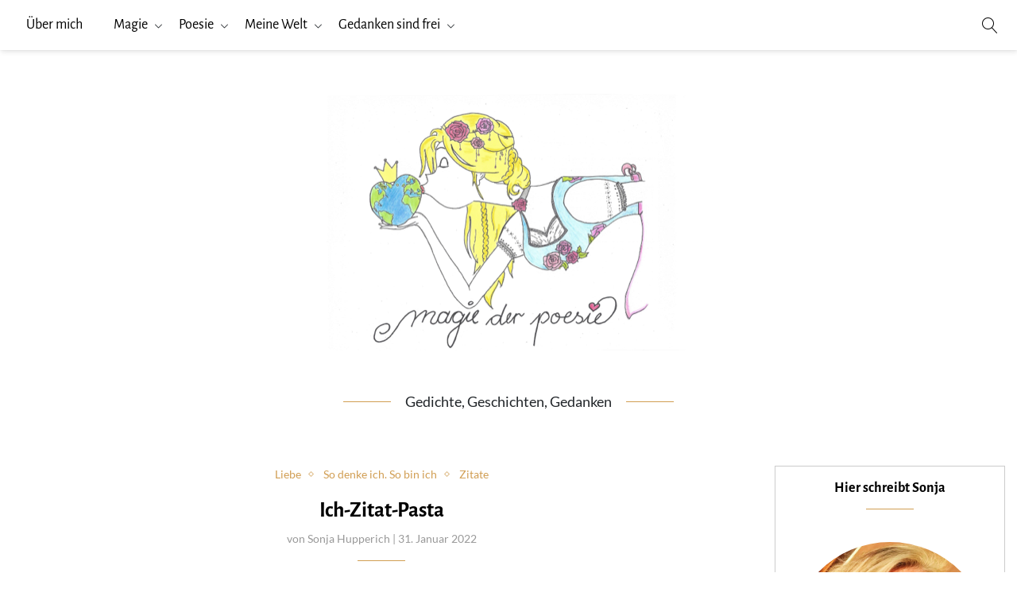

--- FILE ---
content_type: text/html; charset=UTF-8
request_url: https://www.magiederpoesie.de/2022/01/ich-zitat-pasta/
body_size: 9643
content:

<!doctype html>
<html lang="de">
<head>
	<meta charset="UTF-8">
	<meta name="viewport" content="width=device-width, initial-scale=1">
	<link rel="icon" type="image/svg+xml" href="https://www.magiederpoesie.de/wp-content/uploads/2021/04/mdp_logo-1.png">
	<link rel="alternate icon" href="https://www.magiederpoesie.de/wp-content/uploads/2021/04/mdp_logo-1.png">
	<link rel="profile" href="http://gmpg.org/xfn/11">
	<meta name='robots' content='index, follow, max-image-preview:large, max-snippet:-1, max-video-preview:-1' />

	<!-- This site is optimized with the Yoast SEO plugin v20.11 - https://yoast.com/wordpress/plugins/seo/ -->
	<title>Ich-Zitat-Pasta - Magie der Poesie</title>
	<link rel="canonical" href="https://www.magiederpoesie.de/2022/01/ich-zitat-pasta/" />
	<meta property="og:locale" content="de_DE" />
	<meta property="og:type" content="article" />
	<meta property="og:title" content="Ich-Zitat-Pasta - Magie der Poesie" />
	<meta property="og:description" content="&nbsp; Meine Ich-Liebe-Mich Aktion kommt so richtig in Fahrt!! Je mehr ich mich liebe, umso mehr kann ich mich akzeptieren und gute Laune versprühen. Heute war ein entspannter und lustiger Tag. Also, fühle ich mich wohl als Ulknudel." />
	<meta property="og:url" content="https://www.magiederpoesie.de/2022/01/ich-zitat-pasta/" />
	<meta property="og:site_name" content="Magie der Poesie" />
	<meta property="article:published_time" content="2022-01-31T16:30:51+00:00" />
	<meta property="article:modified_time" content="2022-01-31T16:35:49+00:00" />
	<meta property="og:image" content="https://www.magiederpoesie.de/wp-content/uploads/2022/01/Blog-Logo-Ich-liebe-Mich-1.jpg" />
	<meta property="og:image:width" content="250" />
	<meta property="og:image:height" content="370" />
	<meta property="og:image:type" content="image/jpeg" />
	<meta name="author" content="Sonja Hupperich" />
	<meta name="twitter:card" content="summary_large_image" />
	<meta name="twitter:label1" content="Verfasst von" />
	<meta name="twitter:data1" content="Sonja Hupperich" />
	<script type="application/ld+json" class="yoast-schema-graph">{"@context":"https://schema.org","@graph":[{"@type":"Article","@id":"https://www.magiederpoesie.de/2022/01/ich-zitat-pasta/#article","isPartOf":{"@id":"https://www.magiederpoesie.de/2022/01/ich-zitat-pasta/"},"author":{"name":"Sonja Hupperich","@id":"https://www.magiederpoesie.de/#/schema/person/0ac0e17b5ce2922587567db69b3e9d4d"},"headline":"Ich-Zitat-Pasta","datePublished":"2022-01-31T16:30:51+00:00","dateModified":"2022-01-31T16:35:49+00:00","mainEntityOfPage":{"@id":"https://www.magiederpoesie.de/2022/01/ich-zitat-pasta/"},"wordCount":41,"commentCount":0,"publisher":{"@id":"https://www.magiederpoesie.de/#/schema/person/0ac0e17b5ce2922587567db69b3e9d4d"},"image":{"@id":"https://www.magiederpoesie.de/2022/01/ich-zitat-pasta/#primaryimage"},"thumbnailUrl":"https://www.magiederpoesie.de/wp-content/uploads/2022/01/Blog-Logo-Ich-liebe-Mich-1.jpg","keywords":["Pasta","Ulknudel"],"articleSection":["Liebe","So denke ich. So bin ich","Zitate"],"inLanguage":"de","potentialAction":[{"@type":"CommentAction","name":"Comment","target":["https://www.magiederpoesie.de/2022/01/ich-zitat-pasta/#respond"]}]},{"@type":"WebPage","@id":"https://www.magiederpoesie.de/2022/01/ich-zitat-pasta/","url":"https://www.magiederpoesie.de/2022/01/ich-zitat-pasta/","name":"Ich-Zitat-Pasta - Magie der Poesie","isPartOf":{"@id":"https://www.magiederpoesie.de/#website"},"primaryImageOfPage":{"@id":"https://www.magiederpoesie.de/2022/01/ich-zitat-pasta/#primaryimage"},"image":{"@id":"https://www.magiederpoesie.de/2022/01/ich-zitat-pasta/#primaryimage"},"thumbnailUrl":"https://www.magiederpoesie.de/wp-content/uploads/2022/01/Blog-Logo-Ich-liebe-Mich-1.jpg","datePublished":"2022-01-31T16:30:51+00:00","dateModified":"2022-01-31T16:35:49+00:00","breadcrumb":{"@id":"https://www.magiederpoesie.de/2022/01/ich-zitat-pasta/#breadcrumb"},"inLanguage":"de","potentialAction":[{"@type":"ReadAction","target":["https://www.magiederpoesie.de/2022/01/ich-zitat-pasta/"]}]},{"@type":"ImageObject","inLanguage":"de","@id":"https://www.magiederpoesie.de/2022/01/ich-zitat-pasta/#primaryimage","url":"https://www.magiederpoesie.de/wp-content/uploads/2022/01/Blog-Logo-Ich-liebe-Mich-1.jpg","contentUrl":"https://www.magiederpoesie.de/wp-content/uploads/2022/01/Blog-Logo-Ich-liebe-Mich-1.jpg","width":250,"height":370},{"@type":"BreadcrumbList","@id":"https://www.magiederpoesie.de/2022/01/ich-zitat-pasta/#breadcrumb","itemListElement":[{"@type":"ListItem","position":1,"name":"Startseite","item":"https://www.magiederpoesie.de/"},{"@type":"ListItem","position":2,"name":"Blog","item":"https://www.magiederpoesie.de/blog/"},{"@type":"ListItem","position":3,"name":"Ich-Zitat-Pasta"}]},{"@type":"WebSite","@id":"https://www.magiederpoesie.de/#website","url":"https://www.magiederpoesie.de/","name":"Magie der Poesie","description":"Gedichte, Geschichten, Gedanken","publisher":{"@id":"https://www.magiederpoesie.de/#/schema/person/0ac0e17b5ce2922587567db69b3e9d4d"},"potentialAction":[{"@type":"SearchAction","target":{"@type":"EntryPoint","urlTemplate":"https://www.magiederpoesie.de/?s={search_term_string}"},"query-input":"required name=search_term_string"}],"inLanguage":"de"},{"@type":["Person","Organization"],"@id":"https://www.magiederpoesie.de/#/schema/person/0ac0e17b5ce2922587567db69b3e9d4d","name":"Sonja Hupperich","image":{"@type":"ImageObject","inLanguage":"de","@id":"https://www.magiederpoesie.de/#/schema/person/image/","url":"https://secure.gravatar.com/avatar/8d1ec155ae5710677105cd6fa705183f0459c1c88b57ecd71878c73b70fd72a4?s=96&d=mm&r=g","contentUrl":"https://secure.gravatar.com/avatar/8d1ec155ae5710677105cd6fa705183f0459c1c88b57ecd71878c73b70fd72a4?s=96&d=mm&r=g","caption":"Sonja Hupperich"},"logo":{"@id":"https://www.magiederpoesie.de/#/schema/person/image/"}}]}</script>
	<!-- / Yoast SEO plugin. -->


<link rel="alternate" type="application/rss+xml" title="Magie der Poesie &raquo; Feed" href="https://www.magiederpoesie.de/feed/" />
<link rel="alternate" type="application/rss+xml" title="Magie der Poesie &raquo; Kommentar-Feed" href="https://www.magiederpoesie.de/comments/feed/" />
<link rel="alternate" type="application/rss+xml" title="Magie der Poesie &raquo; Kommentar-Feed zu Ich-Zitat-Pasta" href="https://www.magiederpoesie.de/2022/01/ich-zitat-pasta/feed/" />
<link rel="alternate" title="oEmbed (JSON)" type="application/json+oembed" href="https://www.magiederpoesie.de/wp-json/oembed/1.0/embed?url=https%3A%2F%2Fwww.magiederpoesie.de%2F2022%2F01%2Fich-zitat-pasta%2F" />
<link rel="alternate" title="oEmbed (XML)" type="text/xml+oembed" href="https://www.magiederpoesie.de/wp-json/oembed/1.0/embed?url=https%3A%2F%2Fwww.magiederpoesie.de%2F2022%2F01%2Fich-zitat-pasta%2F&#038;format=xml" />
<style id='wp-img-auto-sizes-contain-inline-css' type='text/css'>
img:is([sizes=auto i],[sizes^="auto," i]){contain-intrinsic-size:3000px 1500px}
/*# sourceURL=wp-img-auto-sizes-contain-inline-css */
</style>
<link rel="stylesheet" href="https://www.magiederpoesie.de/wp-content/plugins/newsletter2go/widget/styles.css?ver=6.9">
<style id='classic-theme-styles-inline-css' type='text/css'>
/*! This file is auto-generated */
.wp-block-button__link{color:#fff;background-color:#32373c;border-radius:9999px;box-shadow:none;text-decoration:none;padding:calc(.667em + 2px) calc(1.333em + 2px);font-size:1.125em}.wp-block-file__button{background:#32373c;color:#fff;text-decoration:none}
/*# sourceURL=/wp-includes/css/classic-themes.min.css */
</style>
<link rel="stylesheet" href="https://www.magiederpoesie.de/wp-content/plugins/contact-form-7/includes/css/styles.css?ver=5.7.7">
<link rel="stylesheet" href="https://www.magiederpoesie.de/wp-content/themes/hello-pw/style.css?ver=6.9">
<link rel="stylesheet" href="https://www.magiederpoesie.de/wp-content/themes/hello-pw/dist/bundle.css?ver=6.9">
<script type="text/javascript" src="https://www.magiederpoesie.de/wp-includes/js/jquery/jquery.min.js?ver=3.7.1" id="jquery-core-js"></script>
<script type="text/javascript" id="pw-maps-js-extra">
/* <![CDATA[ */
var pw_maps_vars = {"pw_maps":""};
//# sourceURL=pw-maps-js-extra
/* ]]> */
</script>
<script type="text/javascript" src="https://www.magiederpoesie.de/wp-content/themes/hello-pw/js/maps.js?ver=6.9" id="pw-maps-js"></script>
<style type="text/css">.recentcomments a{display:inline !important;padding:0 !important;margin:0 !important;}</style><style id='global-styles-inline-css' type='text/css'>
:root{--wp--preset--aspect-ratio--square: 1;--wp--preset--aspect-ratio--4-3: 4/3;--wp--preset--aspect-ratio--3-4: 3/4;--wp--preset--aspect-ratio--3-2: 3/2;--wp--preset--aspect-ratio--2-3: 2/3;--wp--preset--aspect-ratio--16-9: 16/9;--wp--preset--aspect-ratio--9-16: 9/16;--wp--preset--color--black: #000000;--wp--preset--color--cyan-bluish-gray: #abb8c3;--wp--preset--color--white: #ffffff;--wp--preset--color--pale-pink: #f78da7;--wp--preset--color--vivid-red: #cf2e2e;--wp--preset--color--luminous-vivid-orange: #ff6900;--wp--preset--color--luminous-vivid-amber: #fcb900;--wp--preset--color--light-green-cyan: #7bdcb5;--wp--preset--color--vivid-green-cyan: #00d084;--wp--preset--color--pale-cyan-blue: #8ed1fc;--wp--preset--color--vivid-cyan-blue: #0693e3;--wp--preset--color--vivid-purple: #9b51e0;--wp--preset--gradient--vivid-cyan-blue-to-vivid-purple: linear-gradient(135deg,rgb(6,147,227) 0%,rgb(155,81,224) 100%);--wp--preset--gradient--light-green-cyan-to-vivid-green-cyan: linear-gradient(135deg,rgb(122,220,180) 0%,rgb(0,208,130) 100%);--wp--preset--gradient--luminous-vivid-amber-to-luminous-vivid-orange: linear-gradient(135deg,rgb(252,185,0) 0%,rgb(255,105,0) 100%);--wp--preset--gradient--luminous-vivid-orange-to-vivid-red: linear-gradient(135deg,rgb(255,105,0) 0%,rgb(207,46,46) 100%);--wp--preset--gradient--very-light-gray-to-cyan-bluish-gray: linear-gradient(135deg,rgb(238,238,238) 0%,rgb(169,184,195) 100%);--wp--preset--gradient--cool-to-warm-spectrum: linear-gradient(135deg,rgb(74,234,220) 0%,rgb(151,120,209) 20%,rgb(207,42,186) 40%,rgb(238,44,130) 60%,rgb(251,105,98) 80%,rgb(254,248,76) 100%);--wp--preset--gradient--blush-light-purple: linear-gradient(135deg,rgb(255,206,236) 0%,rgb(152,150,240) 100%);--wp--preset--gradient--blush-bordeaux: linear-gradient(135deg,rgb(254,205,165) 0%,rgb(254,45,45) 50%,rgb(107,0,62) 100%);--wp--preset--gradient--luminous-dusk: linear-gradient(135deg,rgb(255,203,112) 0%,rgb(199,81,192) 50%,rgb(65,88,208) 100%);--wp--preset--gradient--pale-ocean: linear-gradient(135deg,rgb(255,245,203) 0%,rgb(182,227,212) 50%,rgb(51,167,181) 100%);--wp--preset--gradient--electric-grass: linear-gradient(135deg,rgb(202,248,128) 0%,rgb(113,206,126) 100%);--wp--preset--gradient--midnight: linear-gradient(135deg,rgb(2,3,129) 0%,rgb(40,116,252) 100%);--wp--preset--font-size--small: 13px;--wp--preset--font-size--medium: 20px;--wp--preset--font-size--large: 36px;--wp--preset--font-size--x-large: 42px;--wp--preset--spacing--20: 0.44rem;--wp--preset--spacing--30: 0.67rem;--wp--preset--spacing--40: 1rem;--wp--preset--spacing--50: 1.5rem;--wp--preset--spacing--60: 2.25rem;--wp--preset--spacing--70: 3.38rem;--wp--preset--spacing--80: 5.06rem;--wp--preset--shadow--natural: 6px 6px 9px rgba(0, 0, 0, 0.2);--wp--preset--shadow--deep: 12px 12px 50px rgba(0, 0, 0, 0.4);--wp--preset--shadow--sharp: 6px 6px 0px rgba(0, 0, 0, 0.2);--wp--preset--shadow--outlined: 6px 6px 0px -3px rgb(255, 255, 255), 6px 6px rgb(0, 0, 0);--wp--preset--shadow--crisp: 6px 6px 0px rgb(0, 0, 0);}:where(.is-layout-flex){gap: 0.5em;}:where(.is-layout-grid){gap: 0.5em;}body .is-layout-flex{display: flex;}.is-layout-flex{flex-wrap: wrap;align-items: center;}.is-layout-flex > :is(*, div){margin: 0;}body .is-layout-grid{display: grid;}.is-layout-grid > :is(*, div){margin: 0;}:where(.wp-block-columns.is-layout-flex){gap: 2em;}:where(.wp-block-columns.is-layout-grid){gap: 2em;}:where(.wp-block-post-template.is-layout-flex){gap: 1.25em;}:where(.wp-block-post-template.is-layout-grid){gap: 1.25em;}.has-black-color{color: var(--wp--preset--color--black) !important;}.has-cyan-bluish-gray-color{color: var(--wp--preset--color--cyan-bluish-gray) !important;}.has-white-color{color: var(--wp--preset--color--white) !important;}.has-pale-pink-color{color: var(--wp--preset--color--pale-pink) !important;}.has-vivid-red-color{color: var(--wp--preset--color--vivid-red) !important;}.has-luminous-vivid-orange-color{color: var(--wp--preset--color--luminous-vivid-orange) !important;}.has-luminous-vivid-amber-color{color: var(--wp--preset--color--luminous-vivid-amber) !important;}.has-light-green-cyan-color{color: var(--wp--preset--color--light-green-cyan) !important;}.has-vivid-green-cyan-color{color: var(--wp--preset--color--vivid-green-cyan) !important;}.has-pale-cyan-blue-color{color: var(--wp--preset--color--pale-cyan-blue) !important;}.has-vivid-cyan-blue-color{color: var(--wp--preset--color--vivid-cyan-blue) !important;}.has-vivid-purple-color{color: var(--wp--preset--color--vivid-purple) !important;}.has-black-background-color{background-color: var(--wp--preset--color--black) !important;}.has-cyan-bluish-gray-background-color{background-color: var(--wp--preset--color--cyan-bluish-gray) !important;}.has-white-background-color{background-color: var(--wp--preset--color--white) !important;}.has-pale-pink-background-color{background-color: var(--wp--preset--color--pale-pink) !important;}.has-vivid-red-background-color{background-color: var(--wp--preset--color--vivid-red) !important;}.has-luminous-vivid-orange-background-color{background-color: var(--wp--preset--color--luminous-vivid-orange) !important;}.has-luminous-vivid-amber-background-color{background-color: var(--wp--preset--color--luminous-vivid-amber) !important;}.has-light-green-cyan-background-color{background-color: var(--wp--preset--color--light-green-cyan) !important;}.has-vivid-green-cyan-background-color{background-color: var(--wp--preset--color--vivid-green-cyan) !important;}.has-pale-cyan-blue-background-color{background-color: var(--wp--preset--color--pale-cyan-blue) !important;}.has-vivid-cyan-blue-background-color{background-color: var(--wp--preset--color--vivid-cyan-blue) !important;}.has-vivid-purple-background-color{background-color: var(--wp--preset--color--vivid-purple) !important;}.has-black-border-color{border-color: var(--wp--preset--color--black) !important;}.has-cyan-bluish-gray-border-color{border-color: var(--wp--preset--color--cyan-bluish-gray) !important;}.has-white-border-color{border-color: var(--wp--preset--color--white) !important;}.has-pale-pink-border-color{border-color: var(--wp--preset--color--pale-pink) !important;}.has-vivid-red-border-color{border-color: var(--wp--preset--color--vivid-red) !important;}.has-luminous-vivid-orange-border-color{border-color: var(--wp--preset--color--luminous-vivid-orange) !important;}.has-luminous-vivid-amber-border-color{border-color: var(--wp--preset--color--luminous-vivid-amber) !important;}.has-light-green-cyan-border-color{border-color: var(--wp--preset--color--light-green-cyan) !important;}.has-vivid-green-cyan-border-color{border-color: var(--wp--preset--color--vivid-green-cyan) !important;}.has-pale-cyan-blue-border-color{border-color: var(--wp--preset--color--pale-cyan-blue) !important;}.has-vivid-cyan-blue-border-color{border-color: var(--wp--preset--color--vivid-cyan-blue) !important;}.has-vivid-purple-border-color{border-color: var(--wp--preset--color--vivid-purple) !important;}.has-vivid-cyan-blue-to-vivid-purple-gradient-background{background: var(--wp--preset--gradient--vivid-cyan-blue-to-vivid-purple) !important;}.has-light-green-cyan-to-vivid-green-cyan-gradient-background{background: var(--wp--preset--gradient--light-green-cyan-to-vivid-green-cyan) !important;}.has-luminous-vivid-amber-to-luminous-vivid-orange-gradient-background{background: var(--wp--preset--gradient--luminous-vivid-amber-to-luminous-vivid-orange) !important;}.has-luminous-vivid-orange-to-vivid-red-gradient-background{background: var(--wp--preset--gradient--luminous-vivid-orange-to-vivid-red) !important;}.has-very-light-gray-to-cyan-bluish-gray-gradient-background{background: var(--wp--preset--gradient--very-light-gray-to-cyan-bluish-gray) !important;}.has-cool-to-warm-spectrum-gradient-background{background: var(--wp--preset--gradient--cool-to-warm-spectrum) !important;}.has-blush-light-purple-gradient-background{background: var(--wp--preset--gradient--blush-light-purple) !important;}.has-blush-bordeaux-gradient-background{background: var(--wp--preset--gradient--blush-bordeaux) !important;}.has-luminous-dusk-gradient-background{background: var(--wp--preset--gradient--luminous-dusk) !important;}.has-pale-ocean-gradient-background{background: var(--wp--preset--gradient--pale-ocean) !important;}.has-electric-grass-gradient-background{background: var(--wp--preset--gradient--electric-grass) !important;}.has-midnight-gradient-background{background: var(--wp--preset--gradient--midnight) !important;}.has-small-font-size{font-size: var(--wp--preset--font-size--small) !important;}.has-medium-font-size{font-size: var(--wp--preset--font-size--medium) !important;}.has-large-font-size{font-size: var(--wp--preset--font-size--large) !important;}.has-x-large-font-size{font-size: var(--wp--preset--font-size--x-large) !important;}
/*# sourceURL=global-styles-inline-css */
</style>
</head>
<body class="wp-singular post-template-default single single-post postid-1835 single-format-standard wp-theme-hello-pw">

<header class="site-header" role="banner">
	<div class="topbar">
		<div class="container">
			<div class="row align-items-center justify-content-center">
				<div class="col-12">
					<div class="main-navigation ">
													<nav id="site-navigation" class="main-navigation__nav-wrapper">
								<div class="menu-main-menu-container"><ul id="primary-menu" class="menu"><li id="menu-item-29" class="menu-item menu-item-type-post_type menu-item-object-page menu-item-29"><a href="https://www.magiederpoesie.de/ueber-mich/">Über mich</a></li>
<li id="menu-item-181" class="menu-item menu-item-type-taxonomy menu-item-object-category current-post-ancestor menu-item-has-children menu-item-181"><a href="https://www.magiederpoesie.de/category/magie/">Magie</a>
<div class='sub-menu-wrapper'><ul class='sub-menu'>
	<li id="menu-item-516" class="menu-item menu-item-type-taxonomy menu-item-object-category menu-item-516"><a href="https://www.magiederpoesie.de/category/magie/engelskarten-fuer-jede-woche/">Engelskarten für jede Woche</a></li>
	<li id="menu-item-515" class="menu-item menu-item-type-taxonomy menu-item-object-category menu-item-515"><a href="https://www.magiederpoesie.de/category/magie/augenblicke/">Augenblicke</a></li>
	<li id="menu-item-518" class="menu-item menu-item-type-taxonomy menu-item-object-category menu-item-518"><a href="https://www.magiederpoesie.de/category/magie/seele/">Seele</a></li>
	<li id="menu-item-517" class="menu-item menu-item-type-taxonomy menu-item-object-category current-post-ancestor current-menu-parent current-post-parent menu-item-517"><a href="https://www.magiederpoesie.de/category/magie/liebe/">Liebe</a></li>
</ul></div>
</li>
<li id="menu-item-182" class="menu-item menu-item-type-taxonomy menu-item-object-category current-post-ancestor menu-item-has-children menu-item-182"><a href="https://www.magiederpoesie.de/category/poesie/">Poesie</a>
<div class='sub-menu-wrapper'><ul class='sub-menu'>
	<li id="menu-item-519" class="menu-item menu-item-type-taxonomy menu-item-object-category menu-item-519"><a href="https://www.magiederpoesie.de/category/poesie/gedichte-lyrik/">Gedichte &amp; Lyrik</a></li>
	<li id="menu-item-1507" class="menu-item menu-item-type-taxonomy menu-item-object-category current-post-ancestor current-menu-parent current-post-parent menu-item-1507"><a href="https://www.magiederpoesie.de/category/poesie/zitate/">Zitate</a></li>
	<li id="menu-item-520" class="menu-item menu-item-type-taxonomy menu-item-object-category menu-item-520"><a href="https://www.magiederpoesie.de/category/poesie/haiku/">Haiku</a></li>
	<li id="menu-item-521" class="menu-item menu-item-type-taxonomy menu-item-object-category menu-item-521"><a href="https://www.magiederpoesie.de/category/poesie/ihr-schreibt-das-laengste-gedicht-der-welt/">Ihr schreibt das längste Gedicht der Welt</a></li>
</ul></div>
</li>
<li id="menu-item-183" class="menu-item menu-item-type-taxonomy menu-item-object-category menu-item-has-children menu-item-183"><a href="https://www.magiederpoesie.de/category/meine-welt/">Meine Welt</a>
<div class='sub-menu-wrapper'><ul class='sub-menu'>
	<li id="menu-item-522" class="menu-item menu-item-type-taxonomy menu-item-object-category menu-item-522"><a href="https://www.magiederpoesie.de/category/meine-welt/familie/">Familie</a></li>
	<li id="menu-item-523" class="menu-item menu-item-type-taxonomy menu-item-object-category menu-item-523"><a href="https://www.magiederpoesie.de/category/meine-welt/freizeit/">Freizeit</a></li>
	<li id="menu-item-524" class="menu-item menu-item-type-taxonomy menu-item-object-category menu-item-524"><a href="https://www.magiederpoesie.de/category/meine-welt/natur/">Natur</a></li>
	<li id="menu-item-525" class="menu-item menu-item-type-taxonomy menu-item-object-category menu-item-525"><a href="https://www.magiederpoesie.de/category/meine-welt/tiere/">Tiere</a></li>
</ul></div>
</li>
<li id="menu-item-165" class="menu-item menu-item-type-taxonomy menu-item-object-category current-post-ancestor menu-item-has-children menu-item-165"><a href="https://www.magiederpoesie.de/category/gedanken-sind-frei/">Gedanken sind frei</a>
<div class='sub-menu-wrapper'><ul class='sub-menu'>
	<li id="menu-item-512" class="menu-item menu-item-type-taxonomy menu-item-object-category menu-item-512"><a href="https://www.magiederpoesie.de/category/gedanken-sind-frei/kritisches/">Kritisches</a></li>
	<li id="menu-item-513" class="menu-item menu-item-type-taxonomy menu-item-object-category current-post-ancestor current-menu-parent current-post-parent menu-item-513"><a href="https://www.magiederpoesie.de/category/gedanken-sind-frei/so-denke-ich-so-bin-ich/">So denke ich. So bin ich</a></li>
</ul></div>
</li>
</ul></div>							</nav>
							<div class="search-icon">
								<button class="lnr lnr-magnifier"></button>
							</div>
							<button id="hamburger" class="main-navigation__hamburger"> 
								<span></span> 
								<span></span> 
								<span></span>
							</button>
							
					</div>
				</div>
			</div>
		</div>
		<div class="search-container">
			<form id="searchform" class="searchform" method="get" action="https://www.magiederpoesie.de/">
    <input name="s" id="s" type="search" placeholder="Suche..." required />
</form>			<button class="close-search lnr lnr-cross"></button>
		</div>	
	</div>
	<div class="container">
		<div class="row align-items-center justify-content-center">
			<div class="col-12">
				<div class="logo">
					<a href="https://www.magiederpoesie.de/">
					<img width="458" height="325" src="https://www.magiederpoesie.de/wp-content/uploads/2021/04/mdp_logo.png" class="attachment-full size-full" alt="" decoding="async" fetchpriority="high" srcset="https://www.magiederpoesie.de/wp-content/uploads/2021/04/mdp_logo.png 458w, https://www.magiederpoesie.de/wp-content/uploads/2021/04/mdp_logo-300x213.png 300w, https://www.magiederpoesie.de/wp-content/uploads/2021/04/mdp_logo-400x284.png 400w" sizes="(max-width: 458px) 100vw, 458px" />					</a>
				</div><!-- .site-branding -->
				<div class="logo-slogan">
					<div class="logo-slogan__text">
						Gedichte, Geschichten, Gedanken					</div>
				</div>
			</div>
		</div>
	</div>
			<nav id="site-navigation" class="mobile-navigation">
			<div class="menu-main-menu-container"><ul id="primary-menu" class="menu"><li class="menu-item menu-item-type-post_type menu-item-object-page menu-item-29"><a href="https://www.magiederpoesie.de/ueber-mich/">Über mich</a></li>
<li class="menu-item menu-item-type-taxonomy menu-item-object-category current-post-ancestor menu-item-has-children menu-item-181"><a href="https://www.magiederpoesie.de/category/magie/">Magie</a>
<ul class="sub-menu">
	<li class="menu-item menu-item-type-taxonomy menu-item-object-category menu-item-516"><a href="https://www.magiederpoesie.de/category/magie/engelskarten-fuer-jede-woche/">Engelskarten für jede Woche</a></li>
	<li class="menu-item menu-item-type-taxonomy menu-item-object-category menu-item-515"><a href="https://www.magiederpoesie.de/category/magie/augenblicke/">Augenblicke</a></li>
	<li class="menu-item menu-item-type-taxonomy menu-item-object-category menu-item-518"><a href="https://www.magiederpoesie.de/category/magie/seele/">Seele</a></li>
	<li class="menu-item menu-item-type-taxonomy menu-item-object-category current-post-ancestor current-menu-parent current-post-parent menu-item-517"><a href="https://www.magiederpoesie.de/category/magie/liebe/">Liebe</a></li>
</ul>
</li>
<li class="menu-item menu-item-type-taxonomy menu-item-object-category current-post-ancestor menu-item-has-children menu-item-182"><a href="https://www.magiederpoesie.de/category/poesie/">Poesie</a>
<ul class="sub-menu">
	<li class="menu-item menu-item-type-taxonomy menu-item-object-category menu-item-519"><a href="https://www.magiederpoesie.de/category/poesie/gedichte-lyrik/">Gedichte &amp; Lyrik</a></li>
	<li class="menu-item menu-item-type-taxonomy menu-item-object-category current-post-ancestor current-menu-parent current-post-parent menu-item-1507"><a href="https://www.magiederpoesie.de/category/poesie/zitate/">Zitate</a></li>
	<li class="menu-item menu-item-type-taxonomy menu-item-object-category menu-item-520"><a href="https://www.magiederpoesie.de/category/poesie/haiku/">Haiku</a></li>
	<li class="menu-item menu-item-type-taxonomy menu-item-object-category menu-item-521"><a href="https://www.magiederpoesie.de/category/poesie/ihr-schreibt-das-laengste-gedicht-der-welt/">Ihr schreibt das längste Gedicht der Welt</a></li>
</ul>
</li>
<li class="menu-item menu-item-type-taxonomy menu-item-object-category menu-item-has-children menu-item-183"><a href="https://www.magiederpoesie.de/category/meine-welt/">Meine Welt</a>
<ul class="sub-menu">
	<li class="menu-item menu-item-type-taxonomy menu-item-object-category menu-item-522"><a href="https://www.magiederpoesie.de/category/meine-welt/familie/">Familie</a></li>
	<li class="menu-item menu-item-type-taxonomy menu-item-object-category menu-item-523"><a href="https://www.magiederpoesie.de/category/meine-welt/freizeit/">Freizeit</a></li>
	<li class="menu-item menu-item-type-taxonomy menu-item-object-category menu-item-524"><a href="https://www.magiederpoesie.de/category/meine-welt/natur/">Natur</a></li>
	<li class="menu-item menu-item-type-taxonomy menu-item-object-category menu-item-525"><a href="https://www.magiederpoesie.de/category/meine-welt/tiere/">Tiere</a></li>
</ul>
</li>
<li class="menu-item menu-item-type-taxonomy menu-item-object-category current-post-ancestor menu-item-has-children menu-item-165"><a href="https://www.magiederpoesie.de/category/gedanken-sind-frei/">Gedanken sind frei</a>
<ul class="sub-menu">
	<li class="menu-item menu-item-type-taxonomy menu-item-object-category menu-item-512"><a href="https://www.magiederpoesie.de/category/gedanken-sind-frei/kritisches/">Kritisches</a></li>
	<li class="menu-item menu-item-type-taxonomy menu-item-object-category current-post-ancestor current-menu-parent current-post-parent menu-item-513"><a href="https://www.magiederpoesie.de/category/gedanken-sind-frei/so-denke-ich-so-bin-ich/">So denke ich. So bin ich</a></li>
</ul>
</li>
</ul></div>		</nav>
		

</header>
<div class="container">
	<div class="row">
		<div class="col-md-9">
			
<article class="post post-1835 type-post status-publish format-standard has-post-thumbnail hentry category-liebe category-so-denke-ich-so-bin-ich category-zitate tag-pasta tag-ulknudel" role="main">
    <div class="post-header">
                <div class="post-header__meta-item">
            <a href="https://www.magiederpoesie.de/category/magie/liebe/" rel="category tag">Liebe</a> <a href="https://www.magiederpoesie.de/category/gedanken-sind-frei/so-denke-ich-so-bin-ich/" rel="category tag">So denke ich. So bin ich</a> <a href="https://www.magiederpoesie.de/category/poesie/zitate/" rel="category tag">Zitate</a>        </div>
                <div class="post-header__title">
            <a href="https://www.magiederpoesie.de/2022/01/ich-zitat-pasta/"><h2>Ich-Zitat-Pasta</h2></a>
        </div>
        <div class="post-header__meta-author">
        von <a href="https://www.magiederpoesie.de/author/sonja-hupperich/" title="Sonja Hupperich">Sonja Hupperich</a> | 31. Januar 2022        </div>
    </div>
    <div class="post-content">
        <p>&nbsp;</p>
<p><img decoding="async" class="aligncenter wp-image-1837" src="https://www.magiederpoesie.de/wp-content/uploads/2022/01/Blog-Ich-Pasta-Ulknudel-Facebook-31.01.22-300x144.jpg" alt="" width="500" height="240" srcset="https://www.magiederpoesie.de/wp-content/uploads/2022/01/Blog-Ich-Pasta-Ulknudel-Facebook-31.01.22-300x144.jpg 300w, https://www.magiederpoesie.de/wp-content/uploads/2022/01/Blog-Ich-Pasta-Ulknudel-Facebook-31.01.22-400x192.jpg 400w, https://www.magiederpoesie.de/wp-content/uploads/2022/01/Blog-Ich-Pasta-Ulknudel-Facebook-31.01.22.jpg 747w" sizes="(max-width: 500px) 100vw, 500px" /></p>
<p style="text-align: center">Meine Ich-Liebe-Mich Aktion kommt so richtig in Fahrt!!</p>
<p style="text-align: center">Je mehr ich mich liebe, umso mehr kann ich mich akzeptieren und gute Laune versprühen. Heute war ein entspannter und lustiger Tag.</p>
<p style="text-align: center">Also, fühle ich mich wohl als Ulknudel.</p>
    </div>
    <div class="post-tags">
			<span class="tag-links">Schlagwörter <a href="https://www.magiederpoesie.de/tag/pasta/" rel="tag">Pasta</a><a href="https://www.magiederpoesie.de/tag/ulknudel/" rel="tag">Ulknudel</a></span>	</div>

    <div class="post-categories">
        <a href="https://www.magiederpoesie.de/category/magie/liebe/" alt="View all posts in Liebe">Liebe</a>, <a href="https://www.magiederpoesie.de/category/gedanken-sind-frei/so-denke-ich-so-bin-ich/" alt="View all posts in So denke ich. So bin ich">So denke ich. So bin ich</a>, <a href="https://www.magiederpoesie.de/category/poesie/zitate/" alt="View all posts in Zitate">Zitate</a>	
    </div>

    <div class="post-social-links">
                <div class="pw-social-links">
            <a class="pw-social-link" href="mailto:info@magiederpoesie.de" target="_blank"><img src="https://www.magiederpoesie.de/wp-content/uploads/2021/04/mail.svg"></a><a class="pw-social-link" href="https://www.pinterest.de/magischepoetischesonni/_saved/" target="_blank"><img src="https://www.magiederpoesie.de/wp-content/uploads/2021/04/pinterst.svg"></a><a class="pw-social-link" href="https://www.facebook.com/www.magiederpoesie.de" target="_blank"><img src="https://www.magiederpoesie.de/wp-content/uploads/2021/04/facebook.svg"></a><a class="pw-social-link" href="https://www.instagram.com/magiederpoesie.de" target="_blank"><img src="https://www.magiederpoesie.de/wp-content/uploads/2021/04/instagram.svg"></a>	
        </div>
            </div>


    <div class="post-author">
        <h3>Redakteur des Artikels</h3>            <div class="author-box">
                                <div class="user-image">
                <img width="458" height="325" src="https://www.magiederpoesie.de/wp-content/uploads/2021/04/mdp_logo.png" class="attachment-full size-full" alt="" decoding="async" srcset="https://www.magiederpoesie.de/wp-content/uploads/2021/04/mdp_logo.png 458w, https://www.magiederpoesie.de/wp-content/uploads/2021/04/mdp_logo-300x213.png 300w, https://www.magiederpoesie.de/wp-content/uploads/2021/04/mdp_logo-400x284.png 400w" sizes="(max-width: 458px) 100vw, 458px" />                </div>	
                		

                <div class="user-meta">
                    <h4>Sonja Hupperich</h4><div class='description'></div>                </div>
            </div>
    </div>

	<section id="comments" class="comments-area">

	

	<div id="respond" class="comment-respond">
		<div class="comment-reply-title-wrapper"><h4 id="reply-title" class="comment-reply-title">Schreibe einen Kommentar <small><a rel="nofollow" id="cancel-comment-reply-link" href="/2022/01/ich-zitat-pasta/#respond" style="display:none;">Antwort abbrechen</a></small></h4></div><form action="https://www.magiederpoesie.de/wp-comments-post.php" method="post" id="commentform" class="comment-form"><p class="comment-notes"><span id="email-notes">Deine E-Mail-Adresse wird nicht veröffentlicht.</span> <span class="required-field-message">Erforderliche Felder sind mit <span class="required">*</span> markiert</span></p><p class="comment-form-comment"><label for="comment">Kommentar <span class="required">*</span></label> <textarea id="comment" name="comment" cols="45" rows="8" maxlength="65525" required></textarea></p><p class="comment-form-author"><label for="author">Name <span class="required">*</span></label> <input id="author" name="author" type="text" value="" size="30" maxlength="245" autocomplete="name" required /></p>
<p class="comment-form-email"><label for="email">E-Mail-Adresse <span class="required">*</span></label> <input id="email" name="email" type="email" value="" size="30" maxlength="100" aria-describedby="email-notes" autocomplete="email" required /></p>
<p class="comment-form-url"><label for="url">Website</label> <input id="url" name="url" type="url" value="" size="30" maxlength="200" autocomplete="url" /></p>
<p class="comment-form-cookies-consent"><input id="wp-comment-cookies-consent" name="wp-comment-cookies-consent" type="checkbox" value="yes" /> <label for="wp-comment-cookies-consent">Meinen Namen, meine E-Mail-Adresse und meine Website in diesem Browser für die nächste Kommentierung speichern.</label></p>
<p class="form-submit"><input name="submit" type="submit" id="submit" class="submit" value="Kommentar abschicken" /> <input type='hidden' name='comment_post_ID' value='1835' id='comment_post_ID' />
<input type='hidden' name='comment_parent' id='comment_parent' value='0' />
</p></form>	</div><!-- #respond -->
	
</section><!-- .comments-area -->


</article>		</div>
		<div class="col-md-3">
			<div class="sidebar">
				<section id="text-2" class="widget widget_text"><h4 class="widget-title">Hier schreibt Sonja</h4>			<div class="textwidget"><p><img decoding="async" style="border-radius: 100%" class="alignnone size-full wp-image-1190" src="https://www.magiederpoesie.de/wp-content/uploads/2021/09/Blog-Sonni-lachend-nach-der-Reise-1-e1632479194247.jpg" alt="" width="1201" height="1201" srcset="https://www.magiederpoesie.de/wp-content/uploads/2021/09/Blog-Sonni-lachend-nach-der-Reise-1-e1632479194247.jpg 1201w, https://www.magiederpoesie.de/wp-content/uploads/2021/09/Blog-Sonni-lachend-nach-der-Reise-1-e1632479194247-300x300.jpg 300w, https://www.magiederpoesie.de/wp-content/uploads/2021/09/Blog-Sonni-lachend-nach-der-Reise-1-e1632479194247-1024x1024.jpg 1024w, https://www.magiederpoesie.de/wp-content/uploads/2021/09/Blog-Sonni-lachend-nach-der-Reise-1-e1632479194247-150x150.jpg 150w, https://www.magiederpoesie.de/wp-content/uploads/2021/09/Blog-Sonni-lachend-nach-der-Reise-1-e1632479194247-768x768.jpg 768w, https://www.magiederpoesie.de/wp-content/uploads/2021/09/Blog-Sonni-lachend-nach-der-Reise-1-e1632479194247-400x400.jpg 400w" sizes="(max-width: 1201px) 100vw, 1201px" /></p>
<p>Ich bin Sonja und verschenke an Euch meine Leidenschaft für das Schreiben, für das mystische Karten legen, für das Fotografieren, für die Natur und für das Leben!</p>
<p>Ich nehme Euch mit in meine Welt voller Zauber, Poesie und Magie.<strong> </strong></p>
</div>
		</section>
		<section id="recent-posts-2" class="widget widget_recent_entries">
		<h4 class="widget-title">Neueste Beiträge</h4>
		<ul>
											<li>
					<a href="https://www.magiederpoesie.de/2022/10/unter-meinem-herzen/">Unter meinem Herzen</a>
									</li>
											<li>
					<a href="https://www.magiederpoesie.de/2022/07/blumenuniversum/">Blumenuniversum</a>
									</li>
											<li>
					<a href="https://www.magiederpoesie.de/2022/06/freiheit/">Freiheit</a>
									</li>
											<li>
					<a href="https://www.magiederpoesie.de/2022/06/gedanken-sind-frei-2/">Gedanken sind frei</a>
									</li>
											<li>
					<a href="https://www.magiederpoesie.de/2022/04/22-02-2022-2/">22.02.2022 + 2</a>
									</li>
											<li>
					<a href="https://www.magiederpoesie.de/2022/04/haiku-sonnenbaden/">Haiku &#8211; Sonnenbaden</a>
									</li>
											<li>
					<a href="https://www.magiederpoesie.de/2022/04/da-steht-ein-bluemelein/">Da steht ein Blümelein!</a>
									</li>
					</ul>

		</section><section id="categories-2" class="widget widget_categories"><h4 class="widget-title">Kategorien</h4>
			<ul>
					<li class="cat-item cat-item-1"><a href="https://www.magiederpoesie.de/category/allgemein/">Allgemein</a>
</li>
	<li class="cat-item cat-item-60"><a href="https://www.magiederpoesie.de/category/magie/augenblicke/">Augenblicke</a>
</li>
	<li class="cat-item cat-item-59"><a href="https://www.magiederpoesie.de/category/magie/engelskarten-fuer-jede-woche/">Engelskarten für jede Woche</a>
</li>
	<li class="cat-item cat-item-66"><a href="https://www.magiederpoesie.de/category/meine-welt/familie/">Familie</a>
</li>
	<li class="cat-item cat-item-67"><a href="https://www.magiederpoesie.de/category/meine-welt/freizeit/">Freizeit</a>
</li>
	<li class="cat-item cat-item-10"><a href="https://www.magiederpoesie.de/category/gedanken-sind-frei/">Gedanken sind frei</a>
</li>
	<li class="cat-item cat-item-63"><a href="https://www.magiederpoesie.de/category/poesie/gedichte-lyrik/">Gedichte &amp; Lyrik</a>
</li>
	<li class="cat-item cat-item-64"><a href="https://www.magiederpoesie.de/category/poesie/haiku/">Haiku</a>
</li>
	<li class="cat-item cat-item-70"><a href="https://www.magiederpoesie.de/category/gedanken-sind-frei/kritisches/">Kritisches</a>
</li>
	<li class="cat-item cat-item-62"><a href="https://www.magiederpoesie.de/category/magie/liebe/">Liebe</a>
</li>
	<li class="cat-item cat-item-9"><a href="https://www.magiederpoesie.de/category/magie/">Magie</a>
</li>
	<li class="cat-item cat-item-14"><a href="https://www.magiederpoesie.de/category/meine-welt/">Meine Welt</a>
</li>
	<li class="cat-item cat-item-69"><a href="https://www.magiederpoesie.de/category/meine-welt/natur/">Natur</a>
</li>
	<li class="cat-item cat-item-8"><a href="https://www.magiederpoesie.de/category/poesie/">Poesie</a>
</li>
	<li class="cat-item cat-item-61"><a href="https://www.magiederpoesie.de/category/magie/seele/">Seele</a>
</li>
	<li class="cat-item cat-item-71"><a href="https://www.magiederpoesie.de/category/gedanken-sind-frei/so-denke-ich-so-bin-ich/">So denke ich. So bin ich</a>
</li>
	<li class="cat-item cat-item-68"><a href="https://www.magiederpoesie.de/category/meine-welt/tiere/">Tiere</a>
</li>
	<li class="cat-item cat-item-199"><a href="https://www.magiederpoesie.de/category/poesie/zitate/">Zitate</a>
</li>
			</ul>

			</section><section id="archives-2" class="widget widget_archive"><h4 class="widget-title">Archiv</h4>
			<ul>
					<li><a href='https://www.magiederpoesie.de/2022/10/'>Oktober 2022</a></li>
	<li><a href='https://www.magiederpoesie.de/2022/07/'>Juli 2022</a></li>
	<li><a href='https://www.magiederpoesie.de/2022/06/'>Juni 2022</a></li>
	<li><a href='https://www.magiederpoesie.de/2022/04/'>April 2022</a></li>
	<li><a href='https://www.magiederpoesie.de/2022/03/'>März 2022</a></li>
	<li><a href='https://www.magiederpoesie.de/2022/02/'>Februar 2022</a></li>
	<li><a href='https://www.magiederpoesie.de/2022/01/'>Januar 2022</a></li>
	<li><a href='https://www.magiederpoesie.de/2021/12/'>Dezember 2021</a></li>
	<li><a href='https://www.magiederpoesie.de/2021/11/'>November 2021</a></li>
	<li><a href='https://www.magiederpoesie.de/2021/10/'>Oktober 2021</a></li>
	<li><a href='https://www.magiederpoesie.de/2021/09/'>September 2021</a></li>
	<li><a href='https://www.magiederpoesie.de/2021/08/'>August 2021</a></li>
	<li><a href='https://www.magiederpoesie.de/2021/07/'>Juli 2021</a></li>
	<li><a href='https://www.magiederpoesie.de/2021/06/'>Juni 2021</a></li>
	<li><a href='https://www.magiederpoesie.de/2021/05/'>Mai 2021</a></li>
	<li><a href='https://www.magiederpoesie.de/2021/04/'>April 2021</a></li>
			</ul>

			</section><section id="tag_cloud-2" class="widget widget_tag_cloud"><h4 class="widget-title">Schlagwörter</h4><div class="tagcloud"><a href="https://www.magiederpoesie.de/tag/24-02-2022/" class="tag-cloud-link tag-link-275 tag-link-position-1" style="font-size: 13.25pt;" aria-label="24.02.2022 (2 Einträge)">24.02.2022</a>
<a href="https://www.magiederpoesie.de/tag/allgaeu/" class="tag-cloud-link tag-link-141 tag-link-position-2" style="font-size: 13.25pt;" aria-label="Allgäu (2 Einträge)">Allgäu</a>
<a href="https://www.magiederpoesie.de/tag/brainstorming/" class="tag-cloud-link tag-link-237 tag-link-position-3" style="font-size: 8pt;" aria-label="Brainstorming (1 Eintrag)">Brainstorming</a>
<a href="https://www.magiederpoesie.de/tag/bunt/" class="tag-cloud-link tag-link-47 tag-link-position-4" style="font-size: 16.75pt;" aria-label="Bunt (3 Einträge)">Bunt</a>
<a href="https://www.magiederpoesie.de/tag/corona/" class="tag-cloud-link tag-link-18 tag-link-position-5" style="font-size: 13.25pt;" aria-label="Corona (2 Einträge)">Corona</a>
<a href="https://www.magiederpoesie.de/tag/das-kind-in-dir/" class="tag-cloud-link tag-link-242 tag-link-position-6" style="font-size: 8pt;" aria-label="das Kind in dir (1 Eintrag)">das Kind in dir</a>
<a href="https://www.magiederpoesie.de/tag/engel/" class="tag-cloud-link tag-link-88 tag-link-position-7" style="font-size: 13.25pt;" aria-label="Engel (2 Einträge)">Engel</a>
<a href="https://www.magiederpoesie.de/tag/erinnerung/" class="tag-cloud-link tag-link-120 tag-link-position-8" style="font-size: 13.25pt;" aria-label="Erinnerung (2 Einträge)">Erinnerung</a>
<a href="https://www.magiederpoesie.de/tag/farben/" class="tag-cloud-link tag-link-240 tag-link-position-9" style="font-size: 8pt;" aria-label="Farben (1 Eintrag)">Farben</a>
<a href="https://www.magiederpoesie.de/tag/flausen/" class="tag-cloud-link tag-link-216 tag-link-position-10" style="font-size: 13.25pt;" aria-label="Flausen (2 Einträge)">Flausen</a>
<a href="https://www.magiederpoesie.de/tag/freiheit/" class="tag-cloud-link tag-link-300 tag-link-position-11" style="font-size: 13.25pt;" aria-label="Freiheit (2 Einträge)">Freiheit</a>
<a href="https://www.magiederpoesie.de/tag/freundinnen/" class="tag-cloud-link tag-link-129 tag-link-position-12" style="font-size: 13.25pt;" aria-label="Freundinnen (2 Einträge)">Freundinnen</a>
<a href="https://www.magiederpoesie.de/tag/glueck/" class="tag-cloud-link tag-link-16 tag-link-position-13" style="font-size: 19.666666666667pt;" aria-label="Glück (4 Einträge)">Glück</a>
<a href="https://www.magiederpoesie.de/tag/gluecklich/" class="tag-cloud-link tag-link-72 tag-link-position-14" style="font-size: 16.75pt;" aria-label="Glücklich (3 Einträge)">Glücklich</a>
<a href="https://www.magiederpoesie.de/tag/gold/" class="tag-cloud-link tag-link-34 tag-link-position-15" style="font-size: 13.25pt;" aria-label="Gold (2 Einträge)">Gold</a>
<a href="https://www.magiederpoesie.de/tag/haiku/" class="tag-cloud-link tag-link-222 tag-link-position-16" style="font-size: 13.25pt;" aria-label="Haiku (2 Einträge)">Haiku</a>
<a href="https://www.magiederpoesie.de/tag/heimat/" class="tag-cloud-link tag-link-241 tag-link-position-17" style="font-size: 8pt;" aria-label="Heimat (1 Eintrag)">Heimat</a>
<a href="https://www.magiederpoesie.de/tag/herz/" class="tag-cloud-link tag-link-107 tag-link-position-18" style="font-size: 19.666666666667pt;" aria-label="Herz (4 Einträge)">Herz</a>
<a href="https://www.magiederpoesie.de/tag/hexe/" class="tag-cloud-link tag-link-42 tag-link-position-19" style="font-size: 13.25pt;" aria-label="Hexe (2 Einträge)">Hexe</a>
<a href="https://www.magiederpoesie.de/tag/horizont/" class="tag-cloud-link tag-link-208 tag-link-position-20" style="font-size: 8pt;" aria-label="Horizont (1 Eintrag)">Horizont</a>
<a href="https://www.magiederpoesie.de/tag/ich-liebe-mich/" class="tag-cloud-link tag-link-33 tag-link-position-21" style="font-size: 19.666666666667pt;" aria-label="Ich liebe mich (4 Einträge)">Ich liebe mich</a>
<a href="https://www.magiederpoesie.de/tag/lastenfahrrad/" class="tag-cloud-link tag-link-142 tag-link-position-22" style="font-size: 16.75pt;" aria-label="Lastenfahrrad (3 Einträge)">Lastenfahrrad</a>
<a href="https://www.magiederpoesie.de/tag/leben/" class="tag-cloud-link tag-link-90 tag-link-position-23" style="font-size: 19.666666666667pt;" aria-label="Leben (4 Einträge)">Leben</a>
<a href="https://www.magiederpoesie.de/tag/liebe/" class="tag-cloud-link tag-link-46 tag-link-position-24" style="font-size: 22pt;" aria-label="Liebe (5 Einträge)">Liebe</a>
<a href="https://www.magiederpoesie.de/tag/lust/" class="tag-cloud-link tag-link-113 tag-link-position-25" style="font-size: 13.25pt;" aria-label="Lust (2 Einträge)">Lust</a>
<a href="https://www.magiederpoesie.de/tag/meer/" class="tag-cloud-link tag-link-239 tag-link-position-26" style="font-size: 13.25pt;" aria-label="Meer (2 Einträge)">Meer</a>
<a href="https://www.magiederpoesie.de/tag/melancholie/" class="tag-cloud-link tag-link-194 tag-link-position-27" style="font-size: 13.25pt;" aria-label="Melancholie (2 Einträge)">Melancholie</a>
<a href="https://www.magiederpoesie.de/tag/menschen/" class="tag-cloud-link tag-link-21 tag-link-position-28" style="font-size: 13.25pt;" aria-label="Menschen (2 Einträge)">Menschen</a>
<a href="https://www.magiederpoesie.de/tag/mumm/" class="tag-cloud-link tag-link-218 tag-link-position-29" style="font-size: 13.25pt;" aria-label="Mumm (2 Einträge)">Mumm</a>
<a href="https://www.magiederpoesie.de/tag/muse/" class="tag-cloud-link tag-link-195 tag-link-position-30" style="font-size: 13.25pt;" aria-label="Muse (2 Einträge)">Muse</a>
<a href="https://www.magiederpoesie.de/tag/nietzsche/" class="tag-cloud-link tag-link-204 tag-link-position-31" style="font-size: 8pt;" aria-label="Nietzsche (1 Eintrag)">Nietzsche</a>
<a href="https://www.magiederpoesie.de/tag/palmen/" class="tag-cloud-link tag-link-252 tag-link-position-32" style="font-size: 13.25pt;" aria-label="Palmen (2 Einträge)">Palmen</a>
<a href="https://www.magiederpoesie.de/tag/pasta/" class="tag-cloud-link tag-link-246 tag-link-position-33" style="font-size: 8pt;" aria-label="Pasta (1 Eintrag)">Pasta</a>
<a href="https://www.magiederpoesie.de/tag/reise/" class="tag-cloud-link tag-link-150 tag-link-position-34" style="font-size: 13.25pt;" aria-label="Reise (2 Einträge)">Reise</a>
<a href="https://www.magiederpoesie.de/tag/seele/" class="tag-cloud-link tag-link-108 tag-link-position-35" style="font-size: 13.25pt;" aria-label="Seele (2 Einträge)">Seele</a>
<a href="https://www.magiederpoesie.de/tag/sonne/" class="tag-cloud-link tag-link-103 tag-link-position-36" style="font-size: 13.25pt;" aria-label="Sonne (2 Einträge)">Sonne</a>
<a href="https://www.magiederpoesie.de/tag/spielen/" class="tag-cloud-link tag-link-243 tag-link-position-37" style="font-size: 8pt;" aria-label="spielen (1 Eintrag)">spielen</a>
<a href="https://www.magiederpoesie.de/tag/stille/" class="tag-cloud-link tag-link-76 tag-link-position-38" style="font-size: 13.25pt;" aria-label="Stille (2 Einträge)">Stille</a>
<a href="https://www.magiederpoesie.de/tag/traenen/" class="tag-cloud-link tag-link-131 tag-link-position-39" style="font-size: 13.25pt;" aria-label="Tränen (2 Einträge)">Tränen</a>
<a href="https://www.magiederpoesie.de/tag/tunesien/" class="tag-cloud-link tag-link-205 tag-link-position-40" style="font-size: 16.75pt;" aria-label="Tunesien (3 Einträge)">Tunesien</a>
<a href="https://www.magiederpoesie.de/tag/tuniesien/" class="tag-cloud-link tag-link-207 tag-link-position-41" style="font-size: 8pt;" aria-label="Tuniesien (1 Eintrag)">Tuniesien</a>
<a href="https://www.magiederpoesie.de/tag/visionen/" class="tag-cloud-link tag-link-217 tag-link-position-42" style="font-size: 13.25pt;" aria-label="Visionen (2 Einträge)">Visionen</a>
<a href="https://www.magiederpoesie.de/tag/wasser/" class="tag-cloud-link tag-link-238 tag-link-position-43" style="font-size: 8pt;" aria-label="Wasser (1 Eintrag)">Wasser</a>
<a href="https://www.magiederpoesie.de/tag/welt/" class="tag-cloud-link tag-link-95 tag-link-position-44" style="font-size: 13.25pt;" aria-label="Welt (2 Einträge)">Welt</a>
<a href="https://www.magiederpoesie.de/tag/zukunft/" class="tag-cloud-link tag-link-74 tag-link-position-45" style="font-size: 16.75pt;" aria-label="Zukunft (3 Einträge)">Zukunft</a></div>
</section><section id="recent-comments-3" class="widget widget_recent_comments"><h4 class="widget-title">Kommentare</h4><ul id="recentcomments"><li class="recentcomments"><span class="comment-author-link">Ursula</span> bei <a href="https://www.magiederpoesie.de/2021/07/816/#comment-501">Die Alten, die uns sungen&#8230;&#8230;</a></li><li class="recentcomments"><span class="comment-author-link">Georgia E.</span> bei <a href="https://www.magiederpoesie.de/2021/12/die-farben-meiner-liebe/#comment-71">Die Farben meiner Liebe</a></li><li class="recentcomments"><span class="comment-author-link">Georgia E.</span> bei <a href="https://www.magiederpoesie.de/2021/06/schlagfertig/#comment-68">Schlagfertig</a></li><li class="recentcomments"><span class="comment-author-link"><a href="http://www.lösungspraxis.de" class="url" rel="ugc external nofollow">Jeanette Maier</a></span> bei <a href="https://www.magiederpoesie.de/2021/04/magie/#comment-47">* Magie</a></li><li class="recentcomments"><span class="comment-author-link">Claudia</span> bei <a href="https://www.magiederpoesie.de/2021/10/meine-reise-von-ortenburg-nach-lindau/#comment-26">1te Kapitel.  Meine Reise von Ortenburg nach Lindau  (Ortenburg-Bad Birnbach)</a></li><li class="recentcomments"><span class="comment-author-link">Elke</span> bei <a href="https://www.magiederpoesie.de/2021/04/eine-bruecke-bauen/#comment-5">Eine Brücke bauen</a></li></ul></section>	
			</div>
		</div>
	</div>
</div>

<footer id="site-footer" class="site-footer" role="contentinfo">
	<div class="container">
		<div class="row">
			<div class="col-12">
								<div class="pw-social-links">
					<a class="pw-social-link" href="mailto:info@magiederpoesie.de" target="_blank"><img src="https://www.magiederpoesie.de/wp-content/uploads/2021/04/mail.svg"></a><a class="pw-social-link" href="https://www.pinterest.de/magischepoetischesonni/_saved/" target="_blank"><img src="https://www.magiederpoesie.de/wp-content/uploads/2021/04/pinterst.svg"></a><a class="pw-social-link" href="https://www.facebook.com/www.magiederpoesie.de" target="_blank"><img src="https://www.magiederpoesie.de/wp-content/uploads/2021/04/facebook.svg"></a><a class="pw-social-link" href="https://www.instagram.com/magiederpoesie.de" target="_blank"><img src="https://www.magiederpoesie.de/wp-content/uploads/2021/04/instagram.svg"></a>	
				</div>
							</div>
		</div>
		<div class="row">
			<div class="col-12">
				<section id="nav_menu-2" class="widget widget_nav_menu"><div class="menu-footer-menu-container"><ul id="menu-footer-menu" class="menu"><li id="menu-item-34" class="menu-item menu-item-type-post_type menu-item-object-page menu-item-34"><a href="https://www.magiederpoesie.de/impressum/">Impressum</a></li>
<li id="menu-item-36" class="menu-item menu-item-type-post_type menu-item-object-page menu-item-privacy-policy menu-item-36"><a rel="privacy-policy" href="https://www.magiederpoesie.de/datenschutz/">Datenschutz</a></li>
<li id="menu-item-37" class="menu-item menu-item-type-post_type menu-item-object-page menu-item-37"><a href="https://www.magiederpoesie.de/kontakt/">Kontakt</a></li>
</ul></div></section>			</div>
		</div>
	</div>
	<div class="footer-bottom">
		<div class="container">
			<div class="row">
				<div class="col-md-12">
					<div class="copyright">
					&copy; 2026 - Magie der Poesie					</div>
				</div>
			</div>
		</div>	
	</div>
	</footer>

<script type="speculationrules">
{"prefetch":[{"source":"document","where":{"and":[{"href_matches":"/*"},{"not":{"href_matches":["/wp-*.php","/wp-admin/*","/wp-content/uploads/*","/wp-content/*","/wp-content/plugins/*","/wp-content/themes/hello-pw/*","/*\\?(.+)"]}},{"not":{"selector_matches":"a[rel~=\"nofollow\"]"}},{"not":{"selector_matches":".no-prefetch, .no-prefetch a"}}]},"eagerness":"conservative"}]}
</script>
<script type="text/javascript" src="https://www.magiederpoesie.de/wp-content/plugins/contact-form-7/includes/swv/js/index.js?ver=5.7.7" id="swv-js"></script>
<script type="text/javascript" id="contact-form-7-js-extra">
/* <![CDATA[ */
var wpcf7 = {"api":{"root":"https://www.magiederpoesie.de/wp-json/","namespace":"contact-form-7/v1"}};
//# sourceURL=contact-form-7-js-extra
/* ]]> */
</script>
<script type="text/javascript" src="https://www.magiederpoesie.de/wp-content/plugins/contact-form-7/includes/js/index.js?ver=5.7.7" id="contact-form-7-js"></script>
<script type="text/javascript" src="https://www.magiederpoesie.de/wp-content/themes/hello-pw/dist/bundle.js?ver=6.9" id="bundle-js"></script>
<script type="text/javascript" src="https://www.magiederpoesie.de/wp-includes/js/comment-reply.min.js?ver=6.9" id="comment-reply-js" async="async" data-wp-strategy="async" fetchpriority="low"></script>

</body>
</html>

--- FILE ---
content_type: text/css
request_url: https://www.magiederpoesie.de/wp-content/themes/hello-pw/style.css?ver=6.9
body_size: 52
content:
/*!
	Theme Name: Hello PW
	Theme URI: https://www.passau-webdesign.com/starter-theme
	Description: A plain-vanilla & lightweight theme
	Author: Jerschabek GmbH
	Author URI: https://www.passau-webdesign.com
	Version: 1.0.0
	Stable tag: 1.0.0
	Requires at least: 4.7
	Tested up to: 5.5
	License: GNU General Public License v3 or later.
	License URI: https://www.gnu.org/licenses/gpl-3.0.html
	Text Domain: hello-pw
	Tags: flexible-header, custom-colors, custom-menu, custom-logo, featured-images, rtl-language-support, threaded-comments, translation-ready
*/

--- FILE ---
content_type: image/svg+xml
request_url: https://www.magiederpoesie.de/wp-content/uploads/2021/04/facebook.svg
body_size: 1317
content:
<?xml version="1.0" encoding="UTF-8"?>
<svg width="32px" height="32px" viewBox="0 0 32 32" version="1.1" xmlns="http://www.w3.org/2000/svg" xmlns:xlink="http://www.w3.org/1999/xlink">
    <title>facebook</title>
    <defs>
        <filter id="filter-1">
            <feColorMatrix in="SourceGraphic" type="matrix" values="0 0 0 0 0.000000 0 0 0 0 0.000000 0 0 0 0 0.000000 0 0 0 1.000000 0"></feColorMatrix>
        </filter>
    </defs>
    <g id="Page-1" stroke="none" stroke-width="1" fill="none" fill-rule="evenodd">
        <g id="Homepage" transform="translate(-987.000000, -419.000000)">
            <g id="facebook" transform="translate(865.000000, 420.000000)" filter="url(#filter-1)">
                <g transform="translate(123.000000, 0.000000)">
                    <circle id="Oval" stroke="#FFFFFF" cx="15" cy="15" r="15"></circle>
                    <g id="5c867da835ef72ace6b6555c_Facebook" transform="translate(11.000000, 6.000000)" fill="#FFFFFF" fill-rule="nonzero">
                        <path d="M6.13437006,17.8743178 L6.13437006,9.16947308 L8.53728792,9.16947308 L8.85572641,6.16973537 L6.13437006,6.16973537 L6.13845261,4.66833778 C6.13845261,3.88595998 6.21278894,3.46674409 7.33650941,3.46674409 L8.83871581,3.46674409 L8.83871581,0.466666667 L6.43545774,0.466666667 C3.54875832,0.466666667 2.53271497,1.92186219 2.53271497,4.36904345 L2.53271497,6.17007509 L0.733333333,6.17007509 L0.733333333,9.1698128 L2.53271497,9.1698128 L2.53271497,17.8743178 L6.13437006,17.8743178 Z" id="Path"></path>
                    </g>
                </g>
            </g>
        </g>
    </g>
</svg>

--- FILE ---
content_type: text/javascript
request_url: https://www.magiederpoesie.de/wp-content/themes/hello-pw/js/maps.js?ver=6.9
body_size: -149
content:
( function ( $ ) {
    'use strict';
    $(function () { 


        var pw_maps = pw_maps_vars.pw_maps;

        // Google Maps 
        $('#map .privacy .btn').on('click',function(){
            $('#map').html(pw_maps);
        }); 


    });
  
} ( jQuery ) );

--- FILE ---
content_type: image/svg+xml
request_url: https://www.magiederpoesie.de/wp-content/uploads/2021/04/instagram.svg
body_size: 2790
content:
<?xml version="1.0" encoding="UTF-8"?>
<svg width="32px" height="32px" viewBox="0 0 32 32" version="1.1" xmlns="http://www.w3.org/2000/svg" xmlns:xlink="http://www.w3.org/1999/xlink">
    <title>instagram</title>
    <defs>
        <filter id="filter-1">
            <feColorMatrix in="SourceGraphic" type="matrix" values="0 0 0 0 0.000000 0 0 0 0 0.000000 0 0 0 0 0.000000 0 0 0 1.000000 0"></feColorMatrix>
        </filter>
    </defs>
    <g id="Page-1" stroke="none" stroke-width="1" fill="none" fill-rule="evenodd">
        <g id="Homepage" transform="translate(-950.000000, -419.000000)">
            <g id="instagram" transform="translate(865.000000, 420.000000)" filter="url(#filter-1)">
                <g transform="translate(86.000000, 0.000000)">
                    <g id="Oval" stroke="#FFFFFF">
                        <circle cx="15" cy="15" r="15"></circle>
                    </g>
                    <g id="instagram-logo" transform="translate(8.000000, 8.000000)" fill="#FFFFFF" fill-rule="nonzero">
                        <path d="M10.8005294,0 L4.11652941,0 C1.84667647,0 0,1.84676471 0,4.11661765 L0,10.8006176 C0,13.0705588 1.84667647,14.9172353 4.11652941,14.9172353 L10.8005294,14.9172353 C13.0705588,14.9172353 14.9172353,13.0704706 14.9172353,10.8006176 L14.9172353,4.11661765 C14.9172353,1.84676471 13.0705588,0 10.8005294,0 Z M13.5937941,10.8006176 C13.5937941,12.3407647 12.3407647,13.5937059 10.8006176,13.5937059 L4.11652941,13.5937059 C2.57647059,13.5937059 1.32352941,12.3407647 1.32352941,10.8006176 L1.32352941,4.11661765 C1.32352941,2.57655882 2.57647059,1.32352941 4.11652941,1.32352941 L10.8005294,1.32352941 C12.3406765,1.32352941 13.5937941,2.57655882 13.5937941,4.11661765 L13.5937941,10.8006176 L13.5937941,10.8006176 Z" id="Shape"></path>
                        <path d="M7.45861765,3.615 C5.33911765,3.615 3.61482353,5.33929412 3.61482353,7.45879412 C3.61482353,9.57820588 5.33911765,11.3024118 7.45861765,11.3024118 C9.57811765,11.3024118 11.3024118,9.57820588 11.3024118,7.45879412 C11.3024118,5.33929412 9.57811765,3.615 7.45861765,3.615 Z M7.45861765,9.97879412 C6.069,9.97879412 4.93835294,8.84832353 4.93835294,7.45870588 C4.93835294,6.069 6.06891176,4.93844118 7.45861765,4.93844118 C8.84832353,4.93844118 9.97888235,6.069 9.97888235,7.45870588 C9.97888235,8.84832353 8.84823529,9.97879412 7.45861765,9.97879412 Z" id="Shape"></path>
                        <path d="M11.4636176,2.49273529 C11.2086176,2.49273529 10.9581176,2.59597059 10.7780294,2.77685294 C10.5970588,2.95685294 10.4930294,3.20744118 10.4930294,3.46332353 C10.4930294,3.71841176 10.5971471,3.96891176 10.7780294,4.14979412 C10.9580294,4.32979412 11.2086176,4.43391176 11.4636176,4.43391176 C11.7195,4.43391176 11.9692059,4.32979412 12.1500882,4.14979412 C12.3309706,3.96891176 12.4342059,3.71832353 12.4342059,3.46332353 C12.4342059,3.20744118 12.3309706,2.95685294 12.1500882,2.77685294 C11.9700882,2.59597059 11.7195,2.49273529 11.4636176,2.49273529 Z" id="Path"></path>
                    </g>
                </g>
            </g>
        </g>
    </g>
</svg>

--- FILE ---
content_type: image/svg+xml
request_url: https://www.magiederpoesie.de/wp-content/uploads/2021/04/mail.svg
body_size: 1263
content:
<?xml version="1.0" encoding="UTF-8"?>
<svg width="32px" height="32px" viewBox="0 0 32 32" version="1.1" xmlns="http://www.w3.org/2000/svg" xmlns:xlink="http://www.w3.org/1999/xlink">
    <title>mail</title>
    <defs>
        <filter id="filter-1">
            <feColorMatrix in="SourceGraphic" type="matrix" values="0 0 0 0 0.000000 0 0 0 0 0.000000 0 0 0 0 0.000000 0 0 0 1.000000 0"></feColorMatrix>
        </filter>
    </defs>
    <g id="Page-1" stroke="none" stroke-width="1" fill="none" fill-rule="evenodd">
        <g id="Homepage" transform="translate(-864.000000, -419.000000)">
            <g id="mail" transform="translate(865.000000, 420.000000)" filter="url(#filter-1)">
                <g>
                    <circle id="Oval" stroke="#FFFFFF" cx="15" cy="15" r="15"></circle>
                    <g id="lnr-envelope" transform="translate(6.000000, 9.000000)" fill="#FFFFFF" fill-rule="nonzero">
                        <path d="M17.5,0 L1.5,0 C0.673,0 0,0.673 0,1.5 L0,10.5 C0,11.327 0.673,12 1.5,12 L17.5,12 C18.327,12 19,11.327 19,10.5 L19,1.5 C19,0.673 18.327,0 17.5,0 Z M17.5,1 C17.53,1 17.558,1.003 17.587,1.008 L10.055,6.029 C9.765,6.222 9.236,6.222 8.946,6.029 L1.414,1.008 C1.442,1.003 1.471,1 1.501,1 L17.501,1 L17.5,1 Z M17.5,11 L1.5,11 C1.224,11 1,10.776 1,10.5 L1,1.934 L8.391,6.861 C8.702,7.068 9.101,7.172 9.5,7.172 C9.899,7.172 10.298,7.068 10.609,6.861 L18,1.934 L18,10.5 C18,10.776 17.776,11 17.5,11 Z" id="Shape"></path>
                    </g>
                </g>
            </g>
        </g>
    </g>
</svg>

--- FILE ---
content_type: image/svg+xml
request_url: https://www.magiederpoesie.de/wp-content/uploads/2021/04/pinterst.svg
body_size: 3840
content:
<?xml version="1.0" encoding="UTF-8"?>
<svg width="32px" height="32px" viewBox="0 0 32 32" version="1.1" xmlns="http://www.w3.org/2000/svg" xmlns:xlink="http://www.w3.org/1999/xlink">
    <title>linkedin</title>
    <defs>
        <filter id="filter-1">
            <feColorMatrix in="SourceGraphic" type="matrix" values="0 0 0 0 0.000000 0 0 0 0 0.000000 0 0 0 0 0.000000 0 0 0 1.000000 0"></feColorMatrix>
        </filter>
    </defs>
    <g id="Page-1" stroke="none" stroke-width="1" fill="none" fill-rule="evenodd">
        <g id="linkedin" transform="translate(-1054.000000, -419.000000)" filter="url(#filter-1)">
            <g transform="translate(1055.000000, 420.000000)">
                <circle id="Oval" stroke="#FFFFFF" cx="15" cy="15" r="15"></circle>
                <g id="pinterest-handgezeichnetes-logo" transform="translate(8.000000, 5.000000)" fill="#000000" fill-rule="nonzero">
                    <path d="M5.02557309,0.547202573 C1.83375856,1.92431208 0.191586033,5.22786567 0.983684782,8.59238108 C1.03634685,8.81617622 1.17643901,8.94305987 1.34152334,8.99452555 C1.6774725,9.21204644 2.28212998,9.05073929 2.32531373,8.5130629 C2.4713139,6.69281445 3.16153131,4.98957198 4.85326314,4.11881009 C6.11481513,3.46968126 7.67648568,3.58181199 8.97697105,4.03376878 C9.99765464,4.38843256 11.2056945,5.2186239 11.3077884,6.39025225 C11.3604079,6.99444399 11.055444,7.55518243 10.682049,8.00718161 C9.75461855,9.12942157 8.50109975,9.45987867 7.19355876,9.29098309 C7.60601456,8.65173194 7.96215297,7.87402372 7.59296593,7.15719253 C7.17876748,6.3529036 6.01361385,6.44778019 5.23885661,6.55397583 C5.07496238,6.52446998 4.89806203,6.5678385 4.74645137,6.72897608 C2.34367532,9.28212285 1.03303157,12.632818 0.391650897,16.0433727 C0.174414542,16.1129404 -0.00159323406,16.2943844 1.08783194e-05,16.590842 C0.0059724226,17.8749402 0.087111965,19.1547567 0.240465275,20.4300371 C0.288154414,20.8261193 0.639107375,21.0155757 0.950744423,20.9989999 C0.952062038,20.9989999 0.953677178,20.9987879 0.954952289,20.9987879 C0.990995417,20.9963715 1.02584844,20.9916658 1.06036144,20.9839078 C1.06478182,20.9830175 1.06898969,20.9817457 1.07345257,20.9806859 C1.1026101,20.9733518 1.13040752,20.964534 1.15760988,20.9532997 C1.17193362,20.9474918 1.18587483,20.9406241 1.20002856,20.9335019 C1.2120146,20.9274397 1.22366061,20.9212502 1.2350091,20.9141281 C1.34972655,20.8480367 1.44693249,20.743664 1.50197477,20.5895213 C2.51488018,17.758231 3.77855736,15.0313982 5.00699898,12.2892189 C8.02663107,13.1083456 11.6653294,13.3653772 13.8050926,10.7058652 C15.6826081,8.37252854 15.2004462,4.93547791 13.3809483,2.72075821 C11.3921157,0.300260606 7.96342808,-0.720319808 5.02557309,0.547202573 Z M12.7713179,10.0851824 C10.8976703,12.4134318 7.25191633,11.7179245 4.77059346,10.9737071 C4.33233793,10.8423721 4.04475797,11.1896171 4.03145431,11.5426699 C3.10857171,13.605621 2.16503232,15.6599662 1.31177076,17.7517872 C1.32473438,17.7145657 1.33519029,17.6747582 1.34135333,17.6304147 C1.84391695,14.067837 2.99937973,10.430138 5.4656988,7.72534982 C5.75740161,7.68639022 6.05199468,7.67269713 6.34556766,7.69876911 C6.37672287,7.70156708 6.53411403,7.76023965 6.53874693,7.75773843 C6.54422991,7.76108752 6.55018042,7.7644366 6.55438829,7.7676585 C6.55332569,7.7800374 6.5510305,7.80187003 6.54954287,7.8468919 C6.5499679,7.83472497 6.4911428,8.05258502 6.46623564,8.12177116 C6.35215573,8.43942544 6.12833131,8.73681564 5.9358321,9.01012634 C5.93183675,9.0155951 5.9300941,9.02119104 5.9265663,9.02670219 C5.34154552,9.04501617 5.15138401,10.0012433 5.81422905,10.2113453 C8.40529644,11.0320829 11.8575736,10.0660629 12.4595108,7.07579706 C12.8093587,5.33715604 11.4733827,3.9135409 10.030085,3.18657767 C8.37010338,2.35023928 6.27751926,2.2085179 4.55811752,2.94345111 C3.68742945,3.3155386 3.00919809,3.87610747 2.49137564,4.55618352 C3.0473664,3.35305683 4.03383452,2.34845875 5.35085383,1.70522262 C7.87650804,0.4710639 10.9749845,1.51652928 12.6056385,3.67164376 C14.0194387,5.54026316 14.2866594,8.20155568 12.7713179,10.0851824 Z" id="Shape"></path>
                </g>
            </g>
        </g>
    </g>
</svg>

--- FILE ---
content_type: text/javascript
request_url: https://www.magiederpoesie.de/wp-content/themes/hello-pw/dist/bundle.js?ver=6.9
body_size: 45442
content:
!function(){"use strict";function t(e){if(!e)throw new Error("No options passed to Waypoint constructor");if(!e.element)throw new Error("No element option passed to Waypoint constructor");if(!e.handler)throw new Error("No handler option passed to Waypoint constructor");this.key="waypoint-"+a,this.options=t.Adapter.extend({},t.defaults,e),this.element=this.options.element,this.adapter=new t.Adapter(this.element),this.callback=e.handler,this.axis=this.options.horizontal?"horizontal":"vertical",this.enabled=this.options.enabled,this.triggerPoint=null,this.group=t.Group.findOrCreate({name:this.options.group,axis:this.axis}),this.context=t.Context.findOrCreateByElement(this.options.context),t.offsetAliases[this.options.offset]&&(this.options.offset=t.offsetAliases[this.options.offset]),this.group.add(this),this.context.add(this),r[this.key]=this,a+=1}var a=0,r={};t.prototype.queueTrigger=function(e){this.group.queueTrigger(this,e)},t.prototype.trigger=function(e){this.enabled&&this.callback&&this.callback.apply(this,e)},t.prototype.destroy=function(){this.context.remove(this),this.group.remove(this),delete r[this.key]},t.prototype.disable=function(){return this.enabled=!1,this},t.prototype.enable=function(){return this.context.refresh(),this.enabled=!0,this},t.prototype.next=function(){return this.group.next(this)},t.prototype.previous=function(){return this.group.previous(this)},t.invokeAll=function(e){var t,a=[];for(t in r)a.push(r[t]);for(var s=0,i=a.length;s<i;s++)a[s][e]()},t.destroyAll=function(){t.invokeAll("destroy")},t.disableAll=function(){t.invokeAll("disable")},t.enableAll=function(){for(var e in t.Context.refreshAll(),r)r[e].enabled=!0;return this},t.refreshAll=function(){t.Context.refreshAll()},t.viewportHeight=function(){return window.innerHeight||document.documentElement.clientHeight},t.viewportWidth=function(){return document.documentElement.clientWidth},t.adapters=[],t.defaults={context:window,continuous:!0,enabled:!0,group:"default",horizontal:!1,offset:0},t.offsetAliases={"bottom-in-view":function(){return this.context.innerHeight()-this.adapter.outerHeight()},"right-in-view":function(){return this.context.innerWidth()-this.adapter.outerWidth()}},window.Waypoint=t}(),function(){"use strict";function t(e){window.setTimeout(e,1e3/60)}function a(e){this.element=e,this.Adapter=h.Adapter,this.adapter=new this.Adapter(e),this.key="waypoint-context-"+s,this.didScroll=!1,this.didResize=!1,this.oldScroll={x:this.adapter.scrollLeft(),y:this.adapter.scrollTop()},this.waypoints={vertical:{},horizontal:{}},e.waypointContextKey=this.key,i[e.waypointContextKey]=this,s+=1,h.windowContext||(h.windowContext=!0,h.windowContext=new a(window)),this.createThrottledScrollHandler(),this.createThrottledResizeHandler()}var s=0,i={},h=window.Waypoint,e=window.onload;a.prototype.add=function(e){var t=e.options.horizontal?"horizontal":"vertical";this.waypoints[t][e.key]=e,this.refresh()},a.prototype.checkEmpty=function(){var e=this.Adapter.isEmptyObject(this.waypoints.horizontal),t=this.Adapter.isEmptyObject(this.waypoints.vertical),a=this.element==this.element.window;e&&t&&!a&&(this.adapter.off(".waypoints"),delete i[this.key])},a.prototype.createThrottledResizeHandler=function(){function e(){t.handleResize(),t.didResize=!1}var t=this;this.adapter.on("resize.waypoints",function(){t.didResize||(t.didResize=!0,h.requestAnimationFrame(e))})},a.prototype.createThrottledScrollHandler=function(){function e(){t.handleScroll(),t.didScroll=!1}var t=this;this.adapter.on("scroll.waypoints",function(){t.didScroll&&!h.isTouch||(t.didScroll=!0,h.requestAnimationFrame(e))})},a.prototype.handleResize=function(){h.Context.refreshAll()},a.prototype.handleScroll=function(){var e,t,a={},s={horizontal:{newScroll:this.adapter.scrollLeft(),oldScroll:this.oldScroll.x,forward:"right",backward:"left"},vertical:{newScroll:this.adapter.scrollTop(),oldScroll:this.oldScroll.y,forward:"down",backward:"up"}};for(e in s){var i,r=s[e],n=r.newScroll>r.oldScroll?r.forward:r.backward;for(i in this.waypoints[e]){var o,l,d=this.waypoints[e][i];null!==d.triggerPoint&&(o=r.oldScroll<d.triggerPoint,l=r.newScroll>=d.triggerPoint,(o&&l||!o&&!l)&&(d.queueTrigger(n),a[d.group.id]=d.group))}}for(t in a)a[t].flushTriggers();this.oldScroll={x:s.horizontal.newScroll,y:s.vertical.newScroll}},a.prototype.innerHeight=function(){return this.element==this.element.window?h.viewportHeight():this.adapter.innerHeight()},a.prototype.remove=function(e){delete this.waypoints[e.axis][e.key],this.checkEmpty()},a.prototype.innerWidth=function(){return this.element==this.element.window?h.viewportWidth():this.adapter.innerWidth()},a.prototype.destroy=function(){var e,t=[];for(e in this.waypoints)for(var a in this.waypoints[e])t.push(this.waypoints[e][a]);for(var s=0,i=t.length;s<i;s++)t[s].destroy()},a.prototype.refresh=function(){var e,t,a=this.element==this.element.window,s=a?void 0:this.adapter.offset(),i={};for(t in this.handleScroll(),e={horizontal:{contextOffset:a?0:s.left,contextScroll:a?0:this.oldScroll.x,contextDimension:this.innerWidth(),oldScroll:this.oldScroll.x,forward:"right",backward:"left",offsetProp:"left"},vertical:{contextOffset:a?0:s.top,contextScroll:a?0:this.oldScroll.y,contextDimension:this.innerHeight(),oldScroll:this.oldScroll.y,forward:"down",backward:"up",offsetProp:"top"}}){var r,n=e[t];for(r in this.waypoints[t]){var o,l=this.waypoints[t][r],d=l.options.offset,c=l.triggerPoint,p=0,u=null==c;l.element!==l.element.window&&(p=l.adapter.offset()[n.offsetProp]),"function"==typeof d?d=d.apply(l):"string"==typeof d&&(d=parseFloat(d),-1<l.options.offset.indexOf("%")&&(d=Math.ceil(n.contextDimension*d/100))),o=n.contextScroll-n.contextOffset,l.triggerPoint=Math.floor(p+o-d),o=c<n.oldScroll,d=l.triggerPoint>=n.oldScroll,c=!o&&!d,!u&&(o&&d)?(l.queueTrigger(n.backward),i[l.group.id]=l.group):(!u&&c||u&&n.oldScroll>=l.triggerPoint)&&(l.queueTrigger(n.forward),i[l.group.id]=l.group)}}return h.requestAnimationFrame(function(){for(var e in i)i[e].flushTriggers()}),this},a.findOrCreateByElement=function(e){return a.findByElement(e)||new a(e)},a.refreshAll=function(){for(var e in i)i[e].refresh()},a.findByElement=function(e){return i[e.waypointContextKey]},window.onload=function(){e&&e(),a.refreshAll()},h.requestAnimationFrame=function(e){(window.requestAnimationFrame||window.mozRequestAnimationFrame||window.webkitRequestAnimationFrame||t).call(window,e)},h.Context=a}(),function(){"use strict";function r(e,t){return e.triggerPoint-t.triggerPoint}function n(e,t){return t.triggerPoint-e.triggerPoint}function t(e){this.name=e.name,this.axis=e.axis,this.id=this.name+"-"+this.axis,this.waypoints=[],this.clearTriggerQueues(),a[this.axis][this.name]=this}var a={vertical:{},horizontal:{}},s=window.Waypoint;t.prototype.add=function(e){this.waypoints.push(e)},t.prototype.clearTriggerQueues=function(){this.triggerQueues={up:[],down:[],left:[],right:[]}},t.prototype.flushTriggers=function(){for(var e in this.triggerQueues){var t=this.triggerQueues[e];t.sort("up"===e||"left"===e?n:r);for(var a=0,s=t.length;a<s;a+=1){var i=t[a];!i.options.continuous&&a!==t.length-1||i.trigger([e])}}this.clearTriggerQueues()},t.prototype.next=function(e){this.waypoints.sort(r);e=s.Adapter.inArray(e,this.waypoints);return e===this.waypoints.length-1?null:this.waypoints[e+1]},t.prototype.previous=function(e){this.waypoints.sort(r);e=s.Adapter.inArray(e,this.waypoints);return e?this.waypoints[e-1]:null},t.prototype.queueTrigger=function(e,t){this.triggerQueues[t].push(e)},t.prototype.remove=function(e){e=s.Adapter.inArray(e,this.waypoints);-1<e&&this.waypoints.splice(e,1)},t.prototype.first=function(){return this.waypoints[0]},t.prototype.last=function(){return this.waypoints[this.waypoints.length-1]},t.findOrCreate=function(e){return a[e.axis][e.name]||new t(e)},s.Group=t}(),function(){"use strict";function a(e){this.$element=s(e)}var s=window.jQuery,e=window.Waypoint;s.each(["innerHeight","innerWidth","off","offset","on","outerHeight","outerWidth","scrollLeft","scrollTop"],function(e,t){a.prototype[t]=function(){var e=Array.prototype.slice.call(arguments);return this.$element[t].apply(this.$element,e)}}),s.each(["extend","inArray","isEmptyObject"],function(e,t){a[t]=s[t]}),e.adapters.push({name:"jquery",Adapter:a}),e.Adapter=a}(),function(){"use strict";function e(s){return function(){var t=[],a=arguments[0];return s.isFunction(arguments[0])&&((a=s.extend({},arguments[1])).handler=arguments[0]),this.each(function(){var e=s.extend({},a,{element:this});"string"==typeof e.context&&(e.context=s(this).closest(e.context)[0]),t.push(new i(e))}),t}}var i=window.Waypoint;window.jQuery&&(window.jQuery.fn.waypoint=e(window.jQuery)),window.Zepto&&(window.Zepto.fn.waypoint=e(window.Zepto))}(),function(e,t){"object"==typeof exports&&"undefined"!=typeof module?module.exports=t():"function"==typeof define&&define.amd?define(t):(e="undefined"!=typeof globalThis?globalThis:e||self).Swiper=t()}(this,function(){"use strict";function s(e){return null!==e&&"object"==typeof e&&"constructor"in e&&e.constructor===Object}function i(t={},a={}){Object.keys(a).forEach(e=>{void 0===t[e]?t[e]=a[e]:s(a[e])&&s(t[e])&&0<Object.keys(a[e]).length&&i(t[e],a[e])})}const t={body:{},addEventListener(){},removeEventListener(){},activeElement:{blur(){},nodeName:""},querySelector(){return null},querySelectorAll(){return[]},getElementById(){return null},createEvent(){return{initEvent(){}}},createElement(){return{children:[],childNodes:[],style:{},setAttribute(){},getElementsByTagName(){return[]}}},createElementNS(){return{}},importNode(){return null},location:{hash:"",host:"",hostname:"",href:"",origin:"",pathname:"",protocol:"",search:""}};function C(){var e="undefined"!=typeof document?document:{};return i(e,t),e}const a={document:t,navigator:{userAgent:""},location:{hash:"",host:"",hostname:"",href:"",origin:"",pathname:"",protocol:"",search:""},history:{replaceState(){},pushState(){},go(){},back(){}},CustomEvent:function(){return this},addEventListener(){},removeEventListener(){},getComputedStyle(){return{getPropertyValue(){return""}}},Image(){},Date(){},screen:{},setTimeout(){},clearTimeout(){},matchMedia(){return{}},requestAnimationFrame(e){return"undefined"==typeof setTimeout?(e(),null):setTimeout(e,0)},cancelAnimationFrame(e){"undefined"!=typeof setTimeout&&clearTimeout(e)}};function z(){var e="undefined"!=typeof window?window:{};return i(e,a),e}class o extends Array{constructor(e){super(...e||[]),function(e){const t=e.__proto__;Object.defineProperty(e,"__proto__",{get(){return t},set(e){t.__proto__=e}})}(this)}}function r(e=[]){const t=[];return e.forEach(e=>{Array.isArray(e)?t.push(...r(e)):t.push(e)}),t}function n(e,t){return Array.prototype.filter.call(e,t)}function O(e,t){var a=z();const s=C();let i=[];if(!t&&e instanceof o)return e;if(!e)return new o(i);if("string"==typeof e){const r=e.trim();if(0<=r.indexOf("<")&&0<=r.indexOf(">")){let e="div";0===r.indexOf("<li")&&(e="ul"),0===r.indexOf("<tr")&&(e="tbody"),0!==r.indexOf("<td")&&0!==r.indexOf("<th")||(e="tr"),0===r.indexOf("<tbody")&&(e="table"),0===r.indexOf("<option")&&(e="select");const n=s.createElement(e);n.innerHTML=r;for(let e=0;e<n.childNodes.length;e+=1)i.push(n.childNodes[e])}else i=function(e,t){if("string"!=typeof e)return[e];const a=[];var s=t.querySelectorAll(e);for(let e=0;e<s.length;e+=1)a.push(s[e]);return a}(e.trim(),t||s)}else if(e.nodeType||e===a||e===s)i.push(e);else if(Array.isArray(e)){if(e instanceof o)return e;i=e}return new o(function(t){const a=[];for(let e=0;e<t.length;e+=1)-1===a.indexOf(t[e])&&a.push(t[e]);return a}(i))}O.fn=o.prototype;const l={addClass:function(...e){const t=r(e.map(e=>e.split(" ")));return this.forEach(e=>{e.classList.add(...t)}),this},removeClass:function(...e){const t=r(e.map(e=>e.split(" ")));return this.forEach(e=>{e.classList.remove(...t)}),this},hasClass:function(...e){const a=r(e.map(e=>e.split(" ")));return 0<n(this,t=>0<a.filter(e=>t.classList.contains(e)).length).length},toggleClass:function(...e){const a=r(e.map(e=>e.split(" ")));this.forEach(t=>{a.forEach(e=>{t.classList.toggle(e)})})},attr:function(t,a){if(1===arguments.length&&"string"==typeof t)return this[0]?this[0].getAttribute(t):void 0;for(let e=0;e<this.length;e+=1)if(2===arguments.length)this[e].setAttribute(t,a);else for(const s in t)this[e][s]=t[s],this[e].setAttribute(s,t[s]);return this},removeAttr:function(t){for(let e=0;e<this.length;e+=1)this[e].removeAttribute(t);return this},transform:function(t){for(let e=0;e<this.length;e+=1)this[e].style.transform=t;return this},transition:function(t){for(let e=0;e<this.length;e+=1)this[e].style.transitionDuration="string"!=typeof t?`${t}ms`:t;return this},on:function(...e){let[t,i,r,a]=e;function s(e){var t=e.target;if(t){const s=e.target.dom7EventData||[];if(s.indexOf(e)<0&&s.unshift(e),O(t).is(i))r.apply(t,s);else{var a=O(t).parents();for(let e=0;e<a.length;e+=1)O(a[e]).is(i)&&r.apply(a[e],s)}}}function n(e){const t=e&&e.target&&e.target.dom7EventData||[];t.indexOf(e)<0&&t.unshift(e),r.apply(this,t)}"function"==typeof e[1]&&([t,r,a]=e,i=void 0),a=a||!1;var o=t.split(" ");let l;for(let e=0;e<this.length;e+=1){const p=this[e];if(i)for(l=0;l<o.length;l+=1){var d=o[l];p.dom7LiveListeners||(p.dom7LiveListeners={}),p.dom7LiveListeners[d]||(p.dom7LiveListeners[d]=[]),p.dom7LiveListeners[d].push({listener:r,proxyListener:s}),p.addEventListener(d,s,a)}else for(l=0;l<o.length;l+=1){var c=o[l];p.dom7Listeners||(p.dom7Listeners={}),p.dom7Listeners[c]||(p.dom7Listeners[c]=[]),p.dom7Listeners[c].push({listener:r,proxyListener:n}),p.addEventListener(c,n,a)}}return this},off:function(...e){let[t,a,s,i]=e;"function"==typeof e[1]&&([t,s,i]=e,a=void 0),i=i||!1;var r=t.split(" ");for(let e=0;e<r.length;e+=1){var n=r[e];for(let e=0;e<this.length;e+=1){const l=this[e];let t;if(!a&&l.dom7Listeners?t=l.dom7Listeners[n]:a&&l.dom7LiveListeners&&(t=l.dom7LiveListeners[n]),t&&t.length)for(let e=t.length-1;0<=e;--e){var o=t[e];(!s||o.listener!==s)&&!(s&&o.listener&&o.listener.dom7proxy&&o.listener.dom7proxy===s)&&s||(l.removeEventListener(n,o.proxyListener,i),t.splice(e,1))}}}return this},trigger:function(...t){const a=z();var s=t[0].split(" "),i=t[1];for(let e=0;e<s.length;e+=1){var r,n=s[e];for(let e=0;e<this.length;e+=1){const o=this[e];a.CustomEvent&&(r=new a.CustomEvent(n,{detail:i,bubbles:!0,cancelable:!0}),o.dom7EventData=t.filter((e,t)=>0<t),o.dispatchEvent(r),o.dom7EventData=[],delete o.dom7EventData)}}return this},transitionEnd:function(a){const s=this;return a&&s.on("transitionend",function e(t){t.target===this&&(a.call(this,t),s.off("transitionend",e))}),this},outerWidth:function(e){if(0<this.length){if(e){const t=this.styles();return this[0].offsetWidth+parseFloat(t.getPropertyValue("margin-right"))+parseFloat(t.getPropertyValue("margin-left"))}return this[0].offsetWidth}return null},outerHeight:function(e){if(0<this.length){if(e){const t=this.styles();return this[0].offsetHeight+parseFloat(t.getPropertyValue("margin-top"))+parseFloat(t.getPropertyValue("margin-bottom"))}return this[0].offsetHeight}return null},styles:function(){const e=z();return this[0]?e.getComputedStyle(this[0],null):{}},offset:function(){if(0<this.length){var e=z(),t=C();const r=this[0];var a=r.getBoundingClientRect(),s=t.body,i=r.clientTop||s.clientTop||0,t=r.clientLeft||s.clientLeft||0,s=r===e?e.scrollY:r.scrollTop,e=r===e?e.scrollX:r.scrollLeft;return{top:a.top+s-i,left:a.left+e-t}}return null},css:function(e,t){const a=z();let s;if(1===arguments.length){if("string"!=typeof e){for(s=0;s<this.length;s+=1)for(const i in e)this[s].style[i]=e[i];return this}if(this[0])return a.getComputedStyle(this[0],null).getPropertyValue(e)}if(2!==arguments.length||"string"!=typeof e)return this;for(s=0;s<this.length;s+=1)this[s].style[e]=t;return this},each:function(a){return a&&this.forEach((e,t)=>{a.apply(e,[e,t])}),this},html:function(t){if(void 0===t)return this[0]?this[0].innerHTML:null;for(let e=0;e<this.length;e+=1)this[e].innerHTML=t;return this},text:function(t){if(void 0===t)return this[0]?this[0].textContent.trim():null;for(let e=0;e<this.length;e+=1)this[e].textContent=t;return this},is:function(e){var t=z(),a=C();const s=this[0];let i,r;if(!s||void 0===e)return!1;if("string"==typeof e){if(s.matches)return s.matches(e);if(s.webkitMatchesSelector)return s.webkitMatchesSelector(e);if(s.msMatchesSelector)return s.msMatchesSelector(e);for(i=O(e),r=0;r<i.length;r+=1)if(i[r]===s)return!0;return!1}if(e===a)return s===a;if(e===t)return s===t;if(e.nodeType||e instanceof o){for(i=e.nodeType?[e]:e,r=0;r<i.length;r+=1)if(i[r]===s)return!0;return!1}return!1},index:function(){let e=this[0],t;if(e){for(t=0;null!==(e=e.previousSibling);)1===e.nodeType&&(t+=1);return t}},eq:function(e){if(void 0===e)return this;var t=this.length;if(t-1<e)return O([]);if(e<0){t=t+e;return t<0?O([]):O([this[t]])}return O([this[e]])},append:function(...t){var a;const s=C();for(let e=0;e<t.length;e+=1){a=t[e];for(let t=0;t<this.length;t+=1)if("string"==typeof a){const i=s.createElement("div");for(i.innerHTML=a;i.firstChild;)this[t].appendChild(i.firstChild)}else if(a instanceof o)for(let e=0;e<a.length;e+=1)this[t].appendChild(a[e]);else this[t].appendChild(a)}return this},prepend:function(e){const t=C();let a,s;for(a=0;a<this.length;a+=1)if("string"==typeof e){const i=t.createElement("div");for(i.innerHTML=e,s=i.childNodes.length-1;0<=s;--s)this[a].insertBefore(i.childNodes[s],this[a].childNodes[0])}else if(e instanceof o)for(s=0;s<e.length;s+=1)this[a].insertBefore(e[s],this[a].childNodes[0]);else this[a].insertBefore(e,this[a].childNodes[0]);return this},next:function(e){return 0<this.length?e?this[0].nextElementSibling&&O(this[0].nextElementSibling).is(e)?O([this[0].nextElementSibling]):O([]):this[0].nextElementSibling?O([this[0].nextElementSibling]):O([]):O([])},nextAll:function(e){const t=[];let a=this[0];if(!a)return O([]);for(;a.nextElementSibling;){var s=a.nextElementSibling;(!e||O(s).is(e))&&t.push(s),a=s}return O(t)},prev:function(e){if(0<this.length){var t=this[0];return e?t.previousElementSibling&&O(t.previousElementSibling).is(e)?O([t.previousElementSibling]):O([]):t.previousElementSibling?O([t.previousElementSibling]):O([])}return O([])},prevAll:function(e){const t=[];let a=this[0];if(!a)return O([]);for(;a.previousElementSibling;){var s=a.previousElementSibling;(!e||O(s).is(e))&&t.push(s),a=s}return O(t)},parent:function(t){const a=[];for(let e=0;e<this.length;e+=1)null===this[e].parentNode||t&&!O(this[e].parentNode).is(t)||a.push(this[e].parentNode);return O(a)},parents:function(a){const s=[];for(let t=0;t<this.length;t+=1){let e=this[t].parentNode;for(;e;)a&&!O(e).is(a)||s.push(e),e=e.parentNode}return O(s)},closest:function(e){let t=this;return void 0===e?O([]):(t.is(e)||(t=t.parents(e).eq(0)),t)},find:function(t){const a=[];for(let e=0;e<this.length;e+=1){var s=this[e].querySelectorAll(t);for(let e=0;e<s.length;e+=1)a.push(s[e])}return O(a)},children:function(t){const a=[];for(let e=0;e<this.length;e+=1){var s=this[e].children;for(let e=0;e<s.length;e+=1)t&&!O(s[e]).is(t)||a.push(s[e])}return O(a)},filter:function(e){return O(n(this,e))},remove:function(){for(let e=0;e<this.length;e+=1)this[e].parentNode&&this[e].parentNode.removeChild(this[e]);return this}};function E(e,t=0){return setTimeout(e,t)}function v(){return Date.now()}function I(e,t="x"){const a=z();let s,i,r;const n=function(e){const t=z();let a;return t.getComputedStyle&&(a=t.getComputedStyle(e,null)),!a&&e.currentStyle&&(a=e.currentStyle),a=a||e.style,a}(e);return a.WebKitCSSMatrix?(i=n.transform||n.webkitTransform,6<i.split(",").length&&(i=i.split(", ").map(e=>e.replace(",",".")).join(", ")),r=new a.WebKitCSSMatrix("none"===i?"":i)):(r=n.MozTransform||n.OTransform||n.MsTransform||n.msTransform||n.transform||n.getPropertyValue("transform").replace("translate(","matrix(1, 0, 0, 1,"),s=r.toString().split(",")),"x"===t&&(i=a.WebKitCSSMatrix?r.m41:16===s.length?parseFloat(s[12]):parseFloat(s[4])),"y"===t&&(i=a.WebKitCSSMatrix?r.m42:16===s.length?parseFloat(s[13]):parseFloat(s[5])),i||0}function d(e){return"object"==typeof e&&null!==e&&e.constructor&&"Object"===Object.prototype.toString.call(e).slice(8,-1)}function p(...t){const a=Object(t[0]),s=["__proto__","constructor","prototype"];for(let e=1;e<t.length;e+=1){var i=t[e];if(null!=i&&(l=i,!("undefined"!=typeof window&&void 0!==window.HTMLElement?l instanceof HTMLElement:l&&(1===l.nodeType||11===l.nodeType)))){var r=Object.keys(Object(i)).filter(e=>s.indexOf(e)<0);for(let e=0,t=r.length;e<t;e+=1){var n=r[e],o=Object.getOwnPropertyDescriptor(i,n);void 0!==o&&o.enumerable&&(d(a[n])&&d(i[n])?i[n].__swiper__?a[n]=i[n]:p(a[n],i[n]):!d(a[n])&&d(i[n])?(a[n]={},i[n].__swiper__?a[n]=i[n]:p(a[n],i[n])):a[n]=i[n])}}}var l;return a}function j(e,t,a){e.style.setProperty(t,a)}function T({swiper:a,targetPosition:s,side:i}){const r=z(),n=-a.translate;let o=null,l;const d=a.params.speed;a.wrapperEl.style.scrollSnapType="none",r.cancelAnimationFrame(a.cssModeFrameID);const c=s>n?"next":"prev",p=(e,t)=>"next"==c&&t<=e||"prev"==c&&e<=t,u=()=>{l=(new Date).getTime(),null===o&&(o=l);var e=Math.max(Math.min((l-o)/d,1),0),e=.5-Math.cos(e*Math.PI)/2;let t=n+e*(s-n);if(p(t,s)&&(t=s),a.wrapperEl.scrollTo({[i]:t}),p(t,s))return a.wrapperEl.style.overflow="hidden",a.wrapperEl.style.scrollSnapType="",setTimeout(()=>{a.wrapperEl.style.overflow="",a.wrapperEl.scrollTo({[i]:t})}),void r.cancelAnimationFrame(a.cssModeFrameID);a.cssModeFrameID=r.requestAnimationFrame(u)};u()}Object.keys(l).forEach(e=>{Object.defineProperty(O.fn,e,{value:l[e],writable:!0})});let e;function u(){return e=e||function(){const a=z();var e=C();return{smoothScroll:e.documentElement&&"scrollBehavior"in e.documentElement.style,touch:!!("ontouchstart"in a||a.DocumentTouch&&e instanceof a.DocumentTouch),passiveListener:function(){let e=!1;try{var t=Object.defineProperty({},"passive",{get(){e=!0}});a.addEventListener("testPassiveListener",null,t)}catch(e){}return e}(),gestures:"ongesturestart"in a}}(),e}let c;function h(e={}){return c=c||function({userAgent:e}={}){var t=u(),a=(c=z()).navigator.platform;const s=e||c.navigator.userAgent,i={ios:!1,android:!1};var r=c.screen.width,n=c.screen.height,o=s.match(/(Android);?[\s\/]+([\d.]+)?/);let l=s.match(/(iPad).*OS\s([\d_]+)/);var d=s.match(/(iPod)(.*OS\s([\d_]+))?/),e=!l&&s.match(/(iPhone\sOS|iOS)\s([\d_]+)/),c="Win32"===a;let p="MacIntel"===a;return!l&&p&&t.touch&&0<=["1024x1366","1366x1024","834x1194","1194x834","834x1112","1112x834","768x1024","1024x768","820x1180","1180x820","810x1080","1080x810"].indexOf(`${r}x${n}`)&&(l=s.match(/(Version)\/([\d.]+)/),l=l||[0,1,"13_0_0"],p=!1),o&&!c&&(i.os="android",i.android=!0),(l||e||d)&&(i.os="ios",i.ios=!0),i}(e),c}let f;function m(){const t=z();return{isSafari:function(){const e=t.navigator.userAgent.toLowerCase();return 0<=e.indexOf("safari")&&e.indexOf("chrome")<0&&e.indexOf("android")<0}(),isWebView:/(iPhone|iPod|iPad).*AppleWebKit(?!.*Safari)/i.test(t.navigator.userAgent)}}function g({swiper:e,runCallbacks:t,direction:a,step:s}){var{activeIndex:i,previousIndex:r}=e;let n=a;n=n||(r<i?"next":i<r?"prev":"reset"),e.emit(`transition${s}`),t&&i!==r&&("reset"!==n?(e.emit(`slideChangeTransition${s}`),"next"===n?e.emit(`slideNextTransition${s}`):e.emit(`slidePrevTransition${s}`)):e.emit(`slideResetTransition${s}`))}function w(a,e=this){return function e(t){return t&&t!==C()&&t!==z()?(t=t.assignedSlot||t).closest(a)||e(t.getRootNode().host):null}(e)}function b(){var e,t,a=this,{params:s,el:i}=a;i&&0===i.offsetWidth||(s.breakpoints&&a.setBreakpoint(),{allowSlideNext:e,allowSlidePrev:t,snapGrid:i}=a,a.allowSlideNext=!0,a.allowSlidePrev=!0,a.updateSize(),a.updateSlides(),a.updateSlidesClasses(),("auto"===s.slidesPerView||1<s.slidesPerView)&&a.isEnd&&!a.isBeginning&&!a.params.centeredSlides?a.slideTo(a.slides.length-1,0,!1,!0):a.slideTo(a.activeIndex,0,!1,!0),a.autoplay&&a.autoplay.running&&a.autoplay.paused&&a.autoplay.run(),a.allowSlidePrev=t,a.allowSlideNext=e,a.params.watchOverflow&&i!==a.snapGrid&&a.checkOverflow())}let y=!1;function x(){}const $=(e,t)=>{const a=C(),{params:s,touchEvents:i,el:r,wrapperEl:n,device:o,support:l}=e;var d=!!s.nested,c="on"===t?"addEventListener":"removeEventListener",p=t;l.touch?(t=!("touchstart"!==i.start||!l.passiveListener||!s.passiveListeners)&&{passive:!0,capture:!1},r[c](i.start,e.onTouchStart,t),r[c](i.move,e.onTouchMove,l.passiveListener?{passive:!1,capture:d}:d),r[c](i.end,e.onTouchEnd,t),i.cancel&&r[c](i.cancel,e.onTouchEnd,t)):(r[c](i.start,e.onTouchStart,!1),a[c](i.move,e.onTouchMove,d),a[c](i.end,e.onTouchEnd,!1)),(s.preventClicks||s.preventClicksPropagation)&&r[c]("click",e.onClick,!0),s.cssMode&&n[c]("scroll",e.onScroll),s.updateOnWindowResize?e[p](o.ios||o.android?"resize orientationchange observerUpdate":"resize observerUpdate",b,!0):e[p]("observerUpdate",b,!0)};const S=(e,t)=>e.grid&&t.grid&&1<t.grid.rows;var M={init:!0,direction:"horizontal",touchEventsTarget:"wrapper",initialSlide:0,speed:300,cssMode:!1,updateOnWindowResize:!0,resizeObserver:!0,nested:!1,createElements:!1,enabled:!0,focusableElements:"input, select, option, textarea, button, video, label",width:null,height:null,preventInteractionOnTransition:!1,userAgent:null,url:null,edgeSwipeDetection:!1,edgeSwipeThreshold:20,autoHeight:!1,setWrapperSize:!1,virtualTranslate:!1,effect:"slide",breakpoints:void 0,breakpointsBase:"window",spaceBetween:0,slidesPerView:1,slidesPerGroup:1,slidesPerGroupSkip:0,slidesPerGroupAuto:!1,centeredSlides:!1,centeredSlidesBounds:!1,slidesOffsetBefore:0,slidesOffsetAfter:0,normalizeSlideIndex:!0,centerInsufficientSlides:!1,watchOverflow:!0,roundLengths:!1,touchRatio:1,touchAngle:45,simulateTouch:!0,shortSwipes:!0,longSwipes:!0,longSwipesRatio:.5,longSwipesMs:300,followFinger:!0,allowTouchMove:!0,threshold:0,touchMoveStopPropagation:!1,touchStartPreventDefault:!0,touchStartForcePreventDefault:!1,touchReleaseOnEdges:!1,uniqueNavElements:!0,resistance:!0,resistanceRatio:.85,watchSlidesProgress:!1,grabCursor:!1,preventClicks:!0,preventClicksPropagation:!0,slideToClickedSlide:!1,preloadImages:!0,updateOnImagesReady:!0,loop:!1,loopAdditionalSlides:0,loopedSlides:null,loopFillGroupWithBlank:!1,loopPreventsSlide:!0,allowSlidePrev:!0,allowSlideNext:!0,swipeHandler:null,noSwiping:!0,noSwipingClass:"swiper-no-swiping",noSwipingSelector:null,passiveListeners:!0,containerModifierClass:"swiper-",slideClass:"swiper-slide",slideBlankClass:"swiper-slide-invisible-blank",slideActiveClass:"swiper-slide-active",slideDuplicateActiveClass:"swiper-slide-duplicate-active",slideVisibleClass:"swiper-slide-visible",slideDuplicateClass:"swiper-slide-duplicate",slideNextClass:"swiper-slide-next",slideDuplicateNextClass:"swiper-slide-duplicate-next",slidePrevClass:"swiper-slide-prev",slideDuplicatePrevClass:"swiper-slide-duplicate-prev",wrapperClass:"swiper-wrapper",runCallbacksOnInit:!0,_emitClasses:!1};const k={eventsEmitter:{on(e,t,a){const s=this;if("function"!=typeof t)return s;const i=a?"unshift":"push";return e.split(" ").forEach(e=>{s.eventsListeners[e]||(s.eventsListeners[e]=[]),s.eventsListeners[e][i](t)}),s},once(t,a,e){const s=this;return"function"!=typeof a?s:(i.__emitterProxy=a,s.on(t,i,e));function i(...e){s.off(t,i),i.__emitterProxy&&delete i.__emitterProxy,a.apply(s,e)}},onAny(e,t){if("function"!=typeof e)return this;t=t?"unshift":"push";return this.eventsAnyListeners.indexOf(e)<0&&this.eventsAnyListeners[t](e),this},offAny(e){var t=this;if(!t.eventsAnyListeners)return t;e=t.eventsAnyListeners.indexOf(e);return 0<=e&&t.eventsAnyListeners.splice(e,1),t},off(e,s){const i=this;return i.eventsListeners&&e.split(" ").forEach(a=>{void 0===s?i.eventsListeners[a]=[]:i.eventsListeners[a]&&i.eventsListeners[a].forEach((e,t)=>{(e===s||e.__emitterProxy&&e.__emitterProxy===s)&&i.eventsListeners[a].splice(t,1)})}),i},emit(...e){const a=this;if(!a.eventsListeners)return a;let t,s,i;i="string"==typeof e[0]||Array.isArray(e[0])?(t=e[0],s=e.slice(1,e.length),a):(t=e[0].events,s=e[0].data,e[0].context||a),s.unshift(i);const r=Array.isArray(t)?t:t.split(" ");return r.forEach(t=>{a.eventsAnyListeners&&a.eventsAnyListeners.length&&a.eventsAnyListeners.forEach(e=>{e.apply(i,[t,...s])}),a.eventsListeners&&a.eventsListeners[t]&&a.eventsListeners[t].forEach(e=>{e.apply(i,s)})}),a}},update:{updateSize:function(){var e=this;let t,a;const s=e.$el;t=void 0!==e.params.width&&null!==e.params.width?e.params.width:s[0].clientWidth,a=void 0!==e.params.height&&null!==e.params.height?e.params.height:s[0].clientHeight,0===t&&e.isHorizontal()||0===a&&e.isVertical()||(t=t-parseInt(s.css("padding-left")||0,10)-parseInt(s.css("padding-right")||0,10),a=a-parseInt(s.css("padding-top")||0,10)-parseInt(s.css("padding-bottom")||0,10),Number.isNaN(t)&&(t=0),Number.isNaN(a)&&(a=0),Object.assign(e,{width:t,height:a,size:e.isHorizontal()?t:a}))},updateSlides:function(){const a=this;function s(e){return a.isHorizontal()?e:{width:"height","margin-top":"margin-left","margin-bottom ":"margin-right","margin-left":"margin-top","margin-right":"margin-bottom","padding-left":"padding-top","padding-right":"padding-bottom",marginRight:"marginBottom"}[e]}function i(e,t){return parseFloat(e.getPropertyValue(s(t))||0)}const r=a.params,{$wrapperEl:e,size:n,rtlTranslate:o,wrongRTL:l}=a;var d=a.virtual&&r.virtual.enabled,c=(d?a.virtual:a).slides.length;const p=e.children(`.${a.params.slideClass}`);var u=(d?a.virtual.slides:p).length;let h=[];const f=[],m=[];let g=r.slidesOffsetBefore;"function"==typeof g&&(g=r.slidesOffsetBefore.call(a));let v=r.slidesOffsetAfter;"function"==typeof v&&(v=r.slidesOffsetAfter.call(a));var w=a.snapGrid.length,b=a.slidesGrid.length;let y=r.spaceBetween,x=-g,C=0,E=0;if(void 0!==n){"string"==typeof y&&0<=y.indexOf("%")&&(y=parseFloat(y.replace("%",""))/100*n),a.virtualSize=-y,o?p.css({marginLeft:"",marginBottom:"",marginTop:""}):p.css({marginRight:"",marginBottom:"",marginTop:""}),r.centeredSlides&&r.cssMode&&(j(a.wrapperEl,"--swiper-centered-offset-before",""),j(a.wrapperEl,"--swiper-centered-offset-after",""));var T=r.grid&&1<r.grid.rows&&a.grid;T&&a.grid.initSlides(u);let t;var $="auto"===r.slidesPerView&&r.breakpoints&&0<Object.keys(r.breakpoints).filter(e=>void 0!==r.breakpoints[e].slidesPerView).length;for(let e=0;e<u;e+=1){t=0;const D=p.eq(e);if(T&&a.grid.updateSlide(e,D,u,s),"none"!==D.css("display")){if("auto"===r.slidesPerView){$&&(p[e].style[s("width")]="");const B=getComputedStyle(D[0]);var S,M,k,P,z,O,I,A=D[0].style.transform,L=D[0].style.webkitTransform;A&&(D[0].style.transform="none"),L&&(D[0].style.webkitTransform="none"),t=r.roundLengths?a.isHorizontal()?D.outerWidth(!0):D.outerHeight(!0):(S=i(B,"width"),M=i(B,"padding-left"),k=i(B,"padding-right"),P=i(B,"margin-left"),z=i(B,"margin-right"),(I=B.getPropertyValue("box-sizing"))&&"border-box"===I?S+P+z:({clientWidth:O,offsetWidth:I}=D[0],S+M+k+P+z+(I-O))),A&&(D[0].style.transform=A),L&&(D[0].style.webkitTransform=L),r.roundLengths&&(t=Math.floor(t))}else t=(n-(r.slidesPerView-1)*y)/r.slidesPerView,r.roundLengths&&(t=Math.floor(t)),p[e]&&(p[e].style[s("width")]=`${t}px`);p[e]&&(p[e].swiperSlideSize=t),m.push(t),r.centeredSlides?(x=x+t/2+C/2+y,0===C&&0!==e&&(x=x-n/2-y),0===e&&(x=x-n/2-y),Math.abs(x)<.001&&(x=0),r.roundLengths&&(x=Math.floor(x)),E%r.slidesPerGroup==0&&h.push(x),f.push(x)):(r.roundLengths&&(x=Math.floor(x)),(E-Math.min(a.params.slidesPerGroupSkip,E))%a.params.slidesPerGroup==0&&h.push(x),f.push(x),x=x+t+y),a.virtualSize+=t+y,C=t,E+=1}}if(a.virtualSize=Math.max(a.virtualSize,n)+v,o&&l&&("slide"===r.effect||"coverflow"===r.effect)&&e.css({width:`${a.virtualSize+r.spaceBetween}px`}),r.setWrapperSize&&e.css({[s("width")]:`${a.virtualSize+r.spaceBetween}px`}),T&&a.grid.updateWrapperSize(t,h,s),!r.centeredSlides){const H=[];for(let t=0;t<h.length;t+=1){let e=h[t];r.roundLengths&&(e=Math.floor(e)),h[t]<=a.virtualSize-n&&H.push(e)}h=H,1<Math.floor(a.virtualSize-n)-Math.floor(h[h.length-1])&&h.push(a.virtualSize-n)}if(0===h.length&&(h=[0]),0!==r.spaceBetween&&(d=a.isHorizontal()&&o?"marginLeft":s("marginRight"),p.filter((e,t)=>!r.cssMode||t!==p.length-1).css({[d]:`${y}px`})),r.centeredSlides&&r.centeredSlidesBounds){let t=0;m.forEach(e=>{t+=e+(r.spaceBetween||0)}),t-=r.spaceBetween;const N=t-n;h=h.map(e=>e<0?-g:e>N?N+v:e)}if(r.centerInsufficientSlides){let t=0;if(m.forEach(e=>{t+=e+(r.spaceBetween||0)}),t-=r.spaceBetween,t<n){const G=(n-t)/2;h.forEach((e,t)=>{h[t]=e-G}),f.forEach((e,t)=>{f[t]=e+G})}}if(Object.assign(a,{slides:p,snapGrid:h,slidesGrid:f,slidesSizesGrid:m}),r.centeredSlides&&r.cssMode&&!r.centeredSlidesBounds){j(a.wrapperEl,"--swiper-centered-offset-before",`${-h[0]}px`),j(a.wrapperEl,"--swiper-centered-offset-after",`${a.size/2-m[m.length-1]/2}px`);const W=-a.snapGrid[0],_=-a.slidesGrid[0];a.snapGrid=a.snapGrid.map(e=>e+W),a.slidesGrid=a.slidesGrid.map(e=>e+_)}u!==c&&a.emit("slidesLengthChange"),h.length!==w&&(a.params.watchOverflow&&a.checkOverflow(),a.emit("snapGridLengthChange")),f.length!==b&&a.emit("slidesGridLengthChange"),r.watchSlidesProgress&&a.updateSlidesOffset()}},updateAutoHeight:function(e){const a=this,t=[],s=a.virtual&&a.params.virtual.enabled;let i=0,r;"number"==typeof e?a.setTransition(e):!0===e&&a.setTransition(a.params.speed);var n,o=t=>(s?a.slides.filter(e=>parseInt(e.getAttribute("data-swiper-slide-index"),10)===t):a.slides.eq(t))[0];if("auto"!==a.params.slidesPerView&&1<a.params.slidesPerView)if(a.params.centeredSlides)a.visibleSlides.each(e=>{t.push(e)});else for(r=0;r<Math.ceil(a.params.slidesPerView);r+=1){var l=a.activeIndex+r;if(l>a.slides.length&&!s)break;t.push(o(l))}else t.push(o(a.activeIndex));for(r=0;r<t.length;r+=1)void 0!==t[r]&&(n=t[r].offsetHeight,i=n>i?n:i);i&&a.$wrapperEl.css("height",`${i}px`)},updateSlidesOffset:function(){const t=this.slides;for(let e=0;e<t.length;e+=1)t[e].swiperSlideOffset=this.isHorizontal()?t[e].offsetLeft:t[e].offsetTop},updateSlidesProgress:function(e=this&&this.translate||0){var s=this,i=s.params;const{slides:r,rtlTranslate:n}=s;if(0!==r.length){void 0===r[0].swiperSlideOffset&&s.updateSlidesOffset();let a=n?e:-e;r.removeClass(i.slideVisibleClass),s.visibleSlidesIndexes=[],s.visibleSlides=[];for(let t=0;t<r.length;t+=1){const c=r[t];let e=c.swiperSlideOffset;i.cssMode&&i.centeredSlides&&(e-=r[0].swiperSlideOffset);var o=(a+(i.centeredSlides?s.minTranslate():0)-e)/(c.swiperSlideSize+i.spaceBetween),l=-(a-e),d=l+s.slidesSizesGrid[t];(0<=l&&l<s.size-1||1<d&&d<=s.size||l<=0&&d>=s.size)&&(s.visibleSlides.push(c),s.visibleSlidesIndexes.push(t),r.eq(t).addClass(i.slideVisibleClass)),c.progress=n?-o:o}s.visibleSlides=O(s.visibleSlides)}},updateProgress:function(e){var t=this;void 0===e&&(l=t.rtlTranslate?-1:1,e=t&&t.translate&&t.translate*l||0);var a=t.params,s=t.maxTranslate()-t.minTranslate();let{progress:i,isBeginning:r,isEnd:n}=t;var o=r,l=n;n=0==s?(i=0,r=!0):(i=(e-t.minTranslate())/s,r=i<=0,1<=i),Object.assign(t,{progress:i,isBeginning:r,isEnd:n}),(a.watchSlidesProgress||a.centeredSlides&&a.autoHeight)&&t.updateSlidesProgress(e),r&&!o&&t.emit("reachBeginning toEdge"),n&&!l&&t.emit("reachEnd toEdge"),(o&&!r||l&&!n)&&t.emit("fromEdge"),t.emit("progress",i)},updateSlidesClasses:function(){const{slides:e,params:t,$wrapperEl:a,activeIndex:s,realIndex:i}=this;var r=this.virtual&&t.virtual.enabled;e.removeClass(`${t.slideActiveClass} ${t.slideNextClass} ${t.slidePrevClass} ${t.slideDuplicateActiveClass} ${t.slideDuplicateNextClass} ${t.slideDuplicatePrevClass}`);let n;n=r?this.$wrapperEl.find(`.${t.slideClass}[data-swiper-slide-index="${s}"]`):e.eq(s),n.addClass(t.slideActiveClass),t.loop&&(n.hasClass(t.slideDuplicateClass)?a.children(`.${t.slideClass}:not(.${t.slideDuplicateClass})[data-swiper-slide-index="${i}"]`):a.children(`.${t.slideClass}.${t.slideDuplicateClass}[data-swiper-slide-index="${i}"]`)).addClass(t.slideDuplicateActiveClass);let o=n.nextAll(`.${t.slideClass}`).eq(0).addClass(t.slideNextClass);t.loop&&0===o.length&&(o=e.eq(0),o.addClass(t.slideNextClass));let l=n.prevAll(`.${t.slideClass}`).eq(0).addClass(t.slidePrevClass);t.loop&&0===l.length&&(l=e.eq(-1),l.addClass(t.slidePrevClass)),t.loop&&((o.hasClass(t.slideDuplicateClass)?a.children(`.${t.slideClass}:not(.${t.slideDuplicateClass})[data-swiper-slide-index="${o.attr("data-swiper-slide-index")}"]`):a.children(`.${t.slideClass}.${t.slideDuplicateClass}[data-swiper-slide-index="${o.attr("data-swiper-slide-index")}"]`)).addClass(t.slideDuplicateNextClass),(l.hasClass(t.slideDuplicateClass)?a.children(`.${t.slideClass}:not(.${t.slideDuplicateClass})[data-swiper-slide-index="${l.attr("data-swiper-slide-index")}"]`):a.children(`.${t.slideClass}.${t.slideDuplicateClass}[data-swiper-slide-index="${l.attr("data-swiper-slide-index")}"]`)).addClass(t.slideDuplicatePrevClass)),this.emitSlidesClasses()},updateActiveIndex:function(e){var t,a=this,s=a.rtlTranslate?a.translate:-a.translate;const{slidesGrid:i,snapGrid:r,params:n,activeIndex:o,realIndex:l,snapIndex:d}=a;let c=e,p;if(void 0===c){for(let e=0;e<i.length;e+=1)void 0!==i[e+1]?s>=i[e]&&s<i[e+1]-(i[e+1]-i[e])/2?c=e:s>=i[e]&&s<i[e+1]&&(c=e+1):s>=i[e]&&(c=e);n.normalizeSlideIndex&&(c<0||void 0===c)&&(c=0)}p=0<=r.indexOf(s)?r.indexOf(s):(t=Math.min(n.slidesPerGroupSkip,c))+Math.floor((c-t)/n.slidesPerGroup),p>=r.length&&(p=r.length-1),c!==o?(t=parseInt(a.slides.eq(c).attr("data-swiper-slide-index")||c,10),Object.assign(a,{snapIndex:p,realIndex:t,previousIndex:o,activeIndex:c}),a.emit("activeIndexChange"),a.emit("snapIndexChange"),l!==t&&a.emit("realIndexChange"),(a.initialized||a.params.runCallbacksOnInit)&&a.emit("slideChange")):p!==d&&(a.snapIndex=p,a.emit("snapIndexChange"))},updateClickedSlide:function(e){var t=this,a=t.params,s=O(e.target).closest(`.${a.slideClass}`)[0];let i=!1,r;if(s)for(let e=0;e<t.slides.length;e+=1)if(t.slides[e]===s){i=!0,r=e;break}if(!s||!i)return t.clickedSlide=void 0,void(t.clickedIndex=void 0);t.clickedSlide=s,t.virtual&&t.params.virtual.enabled?t.clickedIndex=parseInt(O(s).attr("data-swiper-slide-index"),10):t.clickedIndex=r,a.slideToClickedSlide&&void 0!==t.clickedIndex&&t.clickedIndex!==t.activeIndex&&t.slideToClickedSlide()}},translate:{getTranslate:function(e=this.isHorizontal()?"x":"y"){var{params:t,rtlTranslate:a,translate:s,$wrapperEl:i}=this;if(t.virtualTranslate)return a?-s:s;if(t.cssMode)return s;let r=I(i[0],e);return a&&(r=-r),r||0},setTranslate:function(e,t){var a=this;const{rtlTranslate:s,params:i,$wrapperEl:r,wrapperEl:n,progress:o}=a;let l=0,d=0;a.isHorizontal()?l=s?-e:e:d=e,i.roundLengths&&(l=Math.floor(l),d=Math.floor(d)),i.cssMode?n[a.isHorizontal()?"scrollLeft":"scrollTop"]=a.isHorizontal()?-l:-d:i.virtualTranslate||r.transform(`translate3d(${l}px, ${d}px, 0px)`),a.previousTranslate=a.translate,a.translate=a.isHorizontal()?l:d;let c;var p=a.maxTranslate()-a.minTranslate();c=0==p?0:(e-a.minTranslate())/p,c!==o&&a.updateProgress(e),a.emit("setTranslate",a.translate,t)},minTranslate:function(){return-this.snapGrid[0]},maxTranslate:function(){return-this.snapGrid[this.snapGrid.length-1]},translateTo:function(e=0,t=this.params.speed,a=!0,s=!0,i){const r=this,{params:n,wrapperEl:o}=r;if(r.animating&&n.preventInteractionOnTransition)return!1;var l=r.minTranslate(),d=r.maxTranslate();let c;if(c=s&&l<e?l:s&&e<d?d:e,r.updateProgress(c),n.cssMode){e=r.isHorizontal();if(0===t)o[e?"scrollLeft":"scrollTop"]=-c;else{if(!r.support.smoothScroll)return T({swiper:r,targetPosition:-c,side:e?"left":"top"}),!0;o.scrollTo({[e?"left":"top"]:-c,behavior:"smooth"})}return!0}return 0===t?(r.setTransition(0),r.setTranslate(c),a&&(r.emit("beforeTransitionStart",t,i),r.emit("transitionEnd"))):(r.setTransition(t),r.setTranslate(c),a&&(r.emit("beforeTransitionStart",t,i),r.emit("transitionStart")),r.animating||(r.animating=!0,r.onTranslateToWrapperTransitionEnd||(r.onTranslateToWrapperTransitionEnd=function(e){r&&!r.destroyed&&e.target===this&&(r.$wrapperEl[0].removeEventListener("transitionend",r.onTranslateToWrapperTransitionEnd),r.$wrapperEl[0].removeEventListener("webkitTransitionEnd",r.onTranslateToWrapperTransitionEnd),r.onTranslateToWrapperTransitionEnd=null,delete r.onTranslateToWrapperTransitionEnd,a&&r.emit("transitionEnd"))}),r.$wrapperEl[0].addEventListener("transitionend",r.onTranslateToWrapperTransitionEnd),r.$wrapperEl[0].addEventListener("webkitTransitionEnd",r.onTranslateToWrapperTransitionEnd))),!0}},transition:{setTransition:function(e,t){this.params.cssMode||this.$wrapperEl.transition(e),this.emit("setTransition",e,t)},transitionStart:function(e=!0,t){var{params:a}=this;a.cssMode||(a.autoHeight&&this.updateAutoHeight(),g({swiper:this,runCallbacks:e,direction:t,step:"Start"}))},transitionEnd:function(e=!0,t){var{params:a}=this;this.animating=!1,a.cssMode||(this.setTransition(0),g({swiper:this,runCallbacks:e,direction:t,step:"End"}))}},slide:{slideTo:function(e=0,t=this.params.speed,a=!0,s,i){if("number"!=typeof e&&"string"!=typeof e)throw new Error(`The 'index' argument cannot have type other than 'number' or 'string'. [${typeof e}] given.`);if("string"==typeof e){var r=parseInt(e,10);if(!isFinite(r))throw new Error(`The passed-in 'index' (string) couldn't be converted to 'number'. [${e}] given.`);e=r}const n=this;let o=e;o<0&&(o=0);const{params:l,snapGrid:d,slidesGrid:c,previousIndex:p,activeIndex:u,rtlTranslate:h,wrapperEl:f,enabled:m}=n;if(n.animating&&l.preventInteractionOnTransition||!m&&!s&&!i)return!1;let g=(r=Math.min(n.params.slidesPerGroupSkip,o))+Math.floor((o-r)/n.params.slidesPerGroup);g>=d.length&&(g=d.length-1),(u||l.initialSlide||0)===(p||0)&&a&&n.emit("beforeSlideChangeStart");var v=-d[g];if(n.updateProgress(v),l.normalizeSlideIndex)for(let e=0;e<c.length;e+=1){var w=-Math.floor(100*v),b=Math.floor(100*c[e]),y=Math.floor(100*c[e+1]);void 0!==c[e+1]?b<=w&&w<y-(y-b)/2?o=e:b<=w&&w<y&&(o=e+1):b<=w&&(o=e)}if(n.initialized&&o!==u){if(!n.allowSlideNext&&v<n.translate&&v<n.minTranslate())return!1;if(!n.allowSlidePrev&&v>n.translate&&v>n.maxTranslate()&&(u||0)!==o)return!1}let x;if(x=o>u?"next":o<u?"prev":"reset",h&&-v===n.translate||!h&&v===n.translate)return n.updateActiveIndex(o),l.autoHeight&&n.updateAutoHeight(),n.updateSlidesClasses(),"slide"!==l.effect&&n.setTranslate(v),"reset"!==x&&(n.transitionStart(a,x),n.transitionEnd(a,x)),!1;if(l.cssMode){e=n.isHorizontal(),i=h?v:-v;if(0===t){r=n.virtual&&n.params.virtual.enabled;r&&(n.wrapperEl.style.scrollSnapType="none"),f[e?"scrollLeft":"scrollTop"]=i,r&&requestAnimationFrame(()=>{n.wrapperEl.style.scrollSnapType=""})}else{if(!n.support.smoothScroll)return T({swiper:n,targetPosition:i,side:e?"left":"top"}),!0;f.scrollTo({[e?"left":"top"]:i,behavior:"smooth"})}return!0}return 0===t?(n.setTransition(0),n.setTranslate(v),n.updateActiveIndex(o),n.updateSlidesClasses(),n.emit("beforeTransitionStart",t,s),n.transitionStart(a,x),n.transitionEnd(a,x)):(n.setTransition(t),n.setTranslate(v),n.updateActiveIndex(o),n.updateSlidesClasses(),n.emit("beforeTransitionStart",t,s),n.transitionStart(a,x),n.animating||(n.animating=!0,n.onSlideToWrapperTransitionEnd||(n.onSlideToWrapperTransitionEnd=function(e){n&&!n.destroyed&&e.target===this&&(n.$wrapperEl[0].removeEventListener("transitionend",n.onSlideToWrapperTransitionEnd),n.$wrapperEl[0].removeEventListener("webkitTransitionEnd",n.onSlideToWrapperTransitionEnd),n.onSlideToWrapperTransitionEnd=null,delete n.onSlideToWrapperTransitionEnd,n.transitionEnd(a,x))}),n.$wrapperEl[0].addEventListener("transitionend",n.onSlideToWrapperTransitionEnd),n.$wrapperEl[0].addEventListener("webkitTransitionEnd",n.onSlideToWrapperTransitionEnd))),!0},slideToLoop:function(e=0,t=this.params.speed,a=!0,s){let i=e;return this.params.loop&&(i+=this.loopedSlides),this.slideTo(i,t,a,s)},slideNext:function(e=this.params.speed,t=!0,a){var s=this,{animating:i,enabled:r,params:n}=s;if(!r)return s;let o=n.slidesPerGroup;if("auto"===n.slidesPerView&&1===n.slidesPerGroup&&n.slidesPerGroupAuto&&(o=Math.max(s.slidesPerViewDynamic("current",!0),1)),r=s.activeIndex<n.slidesPerGroupSkip?1:o,n.loop){if(i&&n.loopPreventsSlide)return!1;s.loopFix(),s._clientLeft=s.$wrapperEl[0].clientLeft}return s.slideTo(s.activeIndex+r,e,t,a)},slidePrev:function(e=this.params.speed,t=!0,a){var s=this;const{params:i,animating:r,snapGrid:n,slidesGrid:o,rtlTranslate:l,enabled:d}=s;if(!d)return s;if(i.loop){if(r&&i.loopPreventsSlide)return!1;s.loopFix(),s._clientLeft=s.$wrapperEl[0].clientLeft}function c(e){return e<0?-Math.floor(Math.abs(e)):Math.floor(e)}const p=c(l?s.translate:-s.translate),u=n.map(e=>c(e));let h=n[u.indexOf(p)-1];if(void 0===h&&i.cssMode){let a;n.forEach((e,t)=>{p>=e&&(a=t)}),void 0!==a&&(h=n[0<a?a-1:a])}let f=0;return void 0!==h&&(f=o.indexOf(h),f<0&&(f=s.activeIndex-1),"auto"===i.slidesPerView&&1===i.slidesPerGroup&&i.slidesPerGroupAuto&&(f=f-s.slidesPerViewDynamic("previous",!0)+1,f=Math.max(f,0))),s.slideTo(f,e,t,a)},slideReset:function(e=this.params.speed,t=!0,a){return this.slideTo(this.activeIndex,e,t,a)},slideToClosest:function(e=this.params.speed,t=!0,a,s=.5){var i=this;let r=i.activeIndex;var n=Math.min(i.params.slidesPerGroupSkip,r),o=n+Math.floor((r-n)/i.params.slidesPerGroup),l=i.rtlTranslate?i.translate:-i.translate;return l>=i.snapGrid[o]?(n=i.snapGrid[o],(i.snapGrid[o+1]-n)*s<l-n&&(r+=i.params.slidesPerGroup)):l-(l=i.snapGrid[o-1])<=(i.snapGrid[o]-l)*s&&(r-=i.params.slidesPerGroup),r=Math.max(r,0),r=Math.min(r,i.slidesGrid.length-1),i.slideTo(r,e,t,a)},slideToClickedSlide:function(){const e=this,{params:t,$wrapperEl:a}=e;var s,i="auto"===t.slidesPerView?e.slidesPerViewDynamic():t.slidesPerView;let r=e.clickedIndex;t.loop?e.animating||(s=parseInt(O(e.clickedSlide).attr("data-swiper-slide-index"),10),t.centeredSlides?r<e.loopedSlides-i/2||r>e.slides.length-e.loopedSlides+i/2?(e.loopFix(),r=a.children(`.${t.slideClass}[data-swiper-slide-index="${s}"]:not(.${t.slideDuplicateClass})`).eq(0).index(),E(()=>{e.slideTo(r)})):e.slideTo(r):r>e.slides.length-i?(e.loopFix(),r=a.children(`.${t.slideClass}[data-swiper-slide-index="${s}"]:not(.${t.slideDuplicateClass})`).eq(0).index(),E(()=>{e.slideTo(r)})):e.slideTo(r)):e.slideTo(r)}},loop:{loopCreate:function(){const s=this,t=C(),{params:a,$wrapperEl:i}=s;i.children(`.${a.slideClass}.${a.slideDuplicateClass}`).remove();let r=i.children(`.${a.slideClass}`);if(a.loopFillGroupWithBlank){var n=a.slidesPerGroup-r.length%a.slidesPerGroup;if(n!==a.slidesPerGroup){for(let e=0;e<n;e+=1){var o=O(t.createElement("div")).addClass(`${a.slideClass} ${a.slideBlankClass}`);i.append(o)}r=i.children(`.${a.slideClass}`)}}"auto"!==a.slidesPerView||a.loopedSlides||(a.loopedSlides=r.length),s.loopedSlides=Math.ceil(parseFloat(a.loopedSlides||a.slidesPerView,10)),s.loopedSlides+=a.loopAdditionalSlides,s.loopedSlides>r.length&&(s.loopedSlides=r.length);const l=[],d=[];r.each((e,t)=>{const a=O(e);t<s.loopedSlides&&d.push(e),t<r.length&&t>=r.length-s.loopedSlides&&l.push(e),a.attr("data-swiper-slide-index",t)});for(let e=0;e<d.length;e+=1)i.append(O(d[e].cloneNode(!0)).addClass(a.slideDuplicateClass));for(let e=l.length-1;0<=e;--e)i.prepend(O(l[e].cloneNode(!0)).addClass(a.slideDuplicateClass))},loopFix:function(){var e=this;e.emit("beforeLoopFix");var{activeIndex:t,slides:a,loopedSlides:s,allowSlidePrev:i,allowSlideNext:r,snapGrid:n,rtlTranslate:o}=e;let l;e.allowSlidePrev=!0,e.allowSlideNext=!0,n=-n[t]-e.getTranslate(),t<s?(l=a.length-3*s+t,l+=s,e.slideTo(l,0,!1,!0)&&0!=n&&e.setTranslate((o?-e.translate:e.translate)-n)):t>=a.length-s&&(l=-a.length+t+s,l+=s,e.slideTo(l,0,!1,!0)&&0!=n&&e.setTranslate((o?-e.translate:e.translate)-n)),e.allowSlidePrev=i,e.allowSlideNext=r,e.emit("loopFix")},loopDestroy:function(){const{$wrapperEl:e,params:t,slides:a}=this;e.children(`.${t.slideClass}.${t.slideDuplicateClass},.${t.slideClass}.${t.slideBlankClass}`).remove(),a.removeAttr("data-swiper-slide-index")}},grabCursor:{setGrabCursor:function(e){var t=this;if(!(t.support.touch||!t.params.simulateTouch||t.params.watchOverflow&&t.isLocked||t.params.cssMode)){const a="container"===t.params.touchEventsTarget?t.el:t.wrapperEl;a.style.cursor="move",a.style.cursor=e?"-webkit-grabbing":"-webkit-grab",a.style.cursor=e?"-moz-grabbin":"-moz-grab",a.style.cursor=e?"grabbing":"grab"}},unsetGrabCursor:function(){var e=this;e.support.touch||e.params.watchOverflow&&e.isLocked||e.params.cssMode||(e["container"===e.params.touchEventsTarget?"el":"wrapperEl"].style.cursor="")}},events:{attachEvents:function(){var e=this;const t=C();var{params:a,support:s}=e;e.onTouchStart=function(e){var s=this;const i=C();var r=z();const n=s.touchEventsData,{params:o,touches:l,enabled:t}=s;if(t&&(!s.animating||!o.preventInteractionOnTransition)){!s.animating&&o.cssMode&&o.loop&&s.loopFix();let t=e;t.originalEvent&&(t=t.originalEvent);let a=O(t.target);if(("wrapper"!==o.touchEventsTarget||a.closest(s.wrapperEl).length)&&(n.isTouchEvent="touchstart"===t.type,(n.isTouchEvent||!("which"in t)||3!==t.which)&&!(!n.isTouchEvent&&"button"in t&&0<t.button||n.isTouched&&n.isMoved))){!!o.noSwipingClass&&""!==o.noSwipingClass&&t.target&&t.target.shadowRoot&&e.path&&e.path[0]&&(a=O(e.path[0]));var d=o.noSwipingSelector||`.${o.noSwipingClass}`,c=!(!t.target||!t.target.shadowRoot);if(o.noSwiping&&(c?w(d,t.target):a.closest(d)[0]))s.allowClick=!0;else if(!o.swipeHandler||a.closest(o.swipeHandler)[0]){l.currentX=("touchstart"===t.type?t.targetTouches[0]:t).pageX,l.currentY=("touchstart"===t.type?t.targetTouches[0]:t).pageY;var p=l.currentX,u=l.currentY,c=o.edgeSwipeDetection||o.iOSEdgeSwipeDetection,d=o.edgeSwipeThreshold||o.iOSEdgeSwipeThreshold;if(c&&(p<=d||p>=r.innerWidth-d)){if("prevent"!==c)return;e.preventDefault()}if(Object.assign(n,{isTouched:!0,isMoved:!1,allowTouchCallbacks:!0,isScrolling:void 0,startMoving:void 0}),l.startX=p,l.startY=u,n.touchStartTime=v(),s.allowClick=!0,s.updateSize(),s.swipeDirection=void 0,0<o.threshold&&(n.allowThresholdMove=!1),"touchstart"!==t.type){let e=!0;a.is(n.focusableElements)&&(e=!1),i.activeElement&&O(i.activeElement).is(n.focusableElements)&&i.activeElement!==a[0]&&i.activeElement.blur();u=e&&s.allowTouchMove&&o.touchStartPreventDefault;!o.touchStartForcePreventDefault&&!u||a[0].isContentEditable||t.preventDefault()}s.emit("touchStart",t)}}}}.bind(e),e.onTouchMove=function(i){var r=C(),n=this;const o=n.touchEventsData,{params:l,touches:d,rtlTranslate:c,enabled:e}=n;if(e){let s=i;if(s.originalEvent&&(s=s.originalEvent),o.isTouched){if(!o.isTouchEvent||"touchmove"===s.type){var t="touchmove"===s.type&&s.targetTouches&&(s.targetTouches[0]||s.changedTouches[0]),i=("touchmove"===s.type?t:s).pageX,t=("touchmove"===s.type?t:s).pageY;if(s.preventedByNestedSwiper)return d.startX=i,void(d.startY=t);if(!n.allowTouchMove)return n.allowClick=!1,void(o.isTouched&&(Object.assign(d,{startX:i,startY:t,currentX:i,currentY:t}),o.touchStartTime=v()));if(o.isTouchEvent&&l.touchReleaseOnEdges&&!l.loop)if(n.isVertical()){if(t<d.startY&&n.translate<=n.maxTranslate()||t>d.startY&&n.translate>=n.minTranslate())return o.isTouched=!1,void(o.isMoved=!1)}else if(i<d.startX&&n.translate<=n.maxTranslate()||i>d.startX&&n.translate>=n.minTranslate())return;if(o.isTouchEvent&&r.activeElement&&s.target===r.activeElement&&O(s.target).is(o.focusableElements))return o.isMoved=!0,void(n.allowClick=!1);if(o.allowTouchCallbacks&&n.emit("touchMove",s),!(s.targetTouches&&1<s.targetTouches.length)){d.currentX=i,d.currentY=t;r=d.currentX-d.startX,i=d.currentY-d.startY;if(!(n.params.threshold&&Math.sqrt(r**2+i**2)<n.params.threshold))if(void 0===o.isScrolling&&(n.isHorizontal()&&d.currentY===d.startY||n.isVertical()&&d.currentX===d.startX?o.isScrolling=!1:25<=r*r+i*i&&(t=180*Math.atan2(Math.abs(i),Math.abs(r))/Math.PI,o.isScrolling=n.isHorizontal()?t>l.touchAngle:90-t>l.touchAngle)),o.isScrolling&&n.emit("touchMoveOpposite",s),void 0===o.startMoving&&(d.currentX===d.startX&&d.currentY===d.startY||(o.startMoving=!0)),o.isScrolling)o.isTouched=!1;else if(o.startMoving){n.allowClick=!1,!l.cssMode&&s.cancelable&&s.preventDefault(),l.touchMoveStopPropagation&&!l.nested&&s.stopPropagation(),o.isMoved||(l.loop&&!l.cssMode&&n.loopFix(),o.startTranslate=n.getTranslate(),n.setTransition(0),n.animating&&n.$wrapperEl.trigger("webkitTransitionEnd transitionend"),o.allowMomentumBounce=!1,!l.grabCursor||!0!==n.allowSlideNext&&!0!==n.allowSlidePrev||n.setGrabCursor(!0),n.emit("sliderFirstMove",s)),n.emit("sliderMove",s),o.isMoved=!0;let e=n.isHorizontal()?r:i;d.diff=e,e*=l.touchRatio,c&&(e=-e),n.swipeDirection=0<e?"prev":"next",o.currentTranslate=e+o.startTranslate;let t=!0,a=l.resistanceRatio;if(l.touchReleaseOnEdges&&(a=0),0<e&&o.currentTranslate>n.minTranslate()?(t=!1,l.resistance&&(o.currentTranslate=n.minTranslate()-1+(-n.minTranslate()+o.startTranslate+e)**a)):e<0&&o.currentTranslate<n.maxTranslate()&&(t=!1,l.resistance&&(o.currentTranslate=n.maxTranslate()+1-(n.maxTranslate()-o.startTranslate-e)**a)),t&&(s.preventedByNestedSwiper=!0),!n.allowSlideNext&&"next"===n.swipeDirection&&o.currentTranslate<o.startTranslate&&(o.currentTranslate=o.startTranslate),!n.allowSlidePrev&&"prev"===n.swipeDirection&&o.currentTranslate>o.startTranslate&&(o.currentTranslate=o.startTranslate),n.allowSlidePrev||n.allowSlideNext||(o.currentTranslate=o.startTranslate),0<l.threshold){if(!(Math.abs(e)>l.threshold||o.allowThresholdMove))return void(o.currentTranslate=o.startTranslate);if(!o.allowThresholdMove)return o.allowThresholdMove=!0,d.startX=d.currentX,d.startY=d.currentY,o.currentTranslate=o.startTranslate,void(d.diff=n.isHorizontal()?d.currentX-d.startX:d.currentY-d.startY)}l.followFinger&&!l.cssMode&&((l.freeMode&&l.freeMode.enabled&&n.freeMode||l.watchSlidesProgress)&&(n.updateActiveIndex(),n.updateSlidesClasses()),n.params.freeMode&&l.freeMode.enabled&&n.freeMode&&n.freeMode.onTouchMove(),n.updateProgress(o.currentTranslate),n.setTranslate(o.currentTranslate))}}}}else o.startMoving&&o.isScrolling&&n.emit("touchMoveOpposite",s)}}.bind(e),e.onTouchEnd=function(i){const r=this,t=r.touchEventsData;var{params:n,touches:a,rtlTranslate:o,slidesGrid:l,enabled:d}=r;if(d){let e=i;if(e.originalEvent&&(e=e.originalEvent),t.allowTouchCallbacks&&r.emit("touchEnd",e),t.allowTouchCallbacks=!1,!t.isTouched)return t.isMoved&&n.grabCursor&&r.setGrabCursor(!1),t.isMoved=!1,void(t.startMoving=!1);n.grabCursor&&t.isMoved&&t.isTouched&&(!0===r.allowSlideNext||!0===r.allowSlidePrev)&&r.setGrabCursor(!1);d=v(),i=d-t.touchStartTime;if(r.allowClick&&(r.updateClickedSlide(e),r.emit("tap click",e),i<300&&d-t.lastClickTime<300&&r.emit("doubleTap doubleClick",e)),t.lastClickTime=v(),E(()=>{r.destroyed||(r.allowClick=!0)}),!t.isTouched||!t.isMoved||!r.swipeDirection||0===a.diff||t.currentTranslate===t.startTranslate)return t.isTouched=!1,t.isMoved=!1,void(t.startMoving=!1);t.isTouched=!1,t.isMoved=!1,t.startMoving=!1;let s;if(s=n.followFinger?o?r.translate:-r.translate:-t.currentTranslate,!n.cssMode)if(r.params.freeMode&&n.freeMode.enabled)r.freeMode.onTouchEnd({currentPos:s});else{let t=0,a=r.slidesSizesGrid[0];for(let e=0;e<l.length;e+=e<n.slidesPerGroupSkip?1:n.slidesPerGroup){const c=e<n.slidesPerGroupSkip-1?1:n.slidesPerGroup;void 0!==l[e+c]?s>=l[e]&&s<l[e+c]&&(t=e,a=l[e+c]-l[e]):s>=l[e]&&(t=e,a=l[l.length-1]-l[l.length-2])}o=(s-l[t])/a;const c=t<n.slidesPerGroupSkip-1?1:n.slidesPerGroup;i>n.longSwipesMs?n.longSwipes?("next"===r.swipeDirection&&(o>=n.longSwipesRatio?r.slideTo(t+c):r.slideTo(t)),"prev"===r.swipeDirection&&(o>1-n.longSwipesRatio?r.slideTo(t+c):r.slideTo(t))):r.slideTo(r.activeIndex):n.shortSwipes?r.navigation&&(e.target===r.navigation.nextEl||e.target===r.navigation.prevEl)?e.target===r.navigation.nextEl?r.slideTo(t+c):r.slideTo(t):("next"===r.swipeDirection&&r.slideTo(t+c),"prev"===r.swipeDirection&&r.slideTo(t)):r.slideTo(r.activeIndex)}}}.bind(e),a.cssMode&&(e.onScroll=function(){var t=this,{wrapperEl:a,rtlTranslate:s,enabled:e}=t;if(e){t.previousTranslate=t.translate,t.isHorizontal()?t.translate=-a.scrollLeft:t.translate=-a.scrollTop,-0===t.translate&&(t.translate=0),t.updateActiveIndex(),t.updateSlidesClasses();let e;a=t.maxTranslate()-t.minTranslate();e=0==a?0:(t.translate-t.minTranslate())/a,e!==t.progress&&t.updateProgress(s?-t.translate:t.translate),t.emit("setTranslate",t.translate,!1)}}.bind(e)),e.onClick=function(e){var t=this;t.enabled&&(t.allowClick||(t.params.preventClicks&&e.preventDefault(),t.params.preventClicksPropagation&&t.animating&&(e.stopPropagation(),e.stopImmediatePropagation())))}.bind(e),s.touch&&!y&&(t.addEventListener("touchstart",x),y=!0),$(e,"on")},detachEvents:function(){$(this,"off")}},breakpoints:{setBreakpoint:function(){var e=this;const{activeIndex:t,initialized:a,loopedSlides:s=0,params:i,$el:r}=e;var n,o,l,d,c=i.breakpoints;!c||c&&0===Object.keys(c).length||(n=e.getBreakpoint(c,e.params.breakpointsBase,e.el))&&e.currentBreakpoint!==n&&(o=(n in c?c[n]:void 0)||e.originalParams,d=S(e,i),l=S(e,o),c=i.enabled,d&&!l?(r.removeClass(`${i.containerModifierClass}grid ${i.containerModifierClass}grid-column`),e.emitContainerClasses()):!d&&l&&(r.addClass(`${i.containerModifierClass}grid`),(o.grid.fill&&"column"===o.grid.fill||!o.grid.fill&&"column"===i.grid.fill)&&r.addClass(`${i.containerModifierClass}grid-column`),e.emitContainerClasses()),d=o.direction&&o.direction!==i.direction,l=i.loop&&(o.slidesPerView!==i.slidesPerView||d),d&&a&&e.changeDirection(),p(e.params,o),d=e.params.enabled,Object.assign(e,{allowTouchMove:e.params.allowTouchMove,allowSlideNext:e.params.allowSlideNext,allowSlidePrev:e.params.allowSlidePrev}),c&&!d?e.disable():!c&&d&&e.enable(),e.currentBreakpoint=n,e.emit("_beforeBreakpoint",o),l&&a&&(e.loopDestroy(),e.loopCreate(),e.updateSlides(),e.slideTo(t-s+e.loopedSlides,0,!1)),e.emit("breakpoint",o))},getBreakpoint:function(e,a="window",s){if(e&&("container"!==a||s)){let t=!1;const n=z(),o="window"===a?n.innerHeight:s.clientHeight,l=Object.keys(e).map(e=>{if("string"!=typeof e||0!==e.indexOf("@"))return{value:e,point:e};var t=parseFloat(e.substr(1));return{value:o*t,point:e}});l.sort((e,t)=>parseInt(e.value,10)-parseInt(t.value,10));for(let e=0;e<l.length;e+=1){var{point:i,value:r}=l[e];"window"===a?n.matchMedia(`(min-width: ${r}px)`).matches&&(t=i):r<=s.clientWidth&&(t=i)}return t||"max"}}},checkOverflow:{checkOverflow:function(){var e,t=this,{isLocked:a,params:s}=t,{slidesOffsetBefore:i}=s;i?(e=t.slides.length-1,i=t.slidesGrid[e]+t.slidesSizesGrid[e]+2*i,t.isLocked=t.size>i):t.isLocked=1===t.snapGrid.length,!0===s.allowSlideNext&&(t.allowSlideNext=!t.isLocked),!0===s.allowSlidePrev&&(t.allowSlidePrev=!t.isLocked),a&&a!==t.isLocked&&(t.isEnd=!1),a!==t.isLocked&&t.emit(t.isLocked?"lock":"unlock")}},classes:{addClasses:function(){const{classNames:e,params:t,rtl:a,$el:s,device:i,support:r}=this;var n=function(e,a){const s=[];return e.forEach(t=>{"object"==typeof t?Object.keys(t).forEach(e=>{t[e]&&s.push(a+e)}):"string"==typeof t&&s.push(a+t)}),s}(["initialized",t.direction,{"pointer-events":!r.touch},{"free-mode":this.params.freeMode&&t.freeMode.enabled},{autoheight:t.autoHeight},{rtl:a},{grid:t.grid&&1<t.grid.rows},{"grid-column":t.grid&&1<t.grid.rows&&"column"===t.grid.fill},{android:i.android},{ios:i.ios},{"css-mode":t.cssMode},{centered:t.cssMode&&t.centeredSlides}],t.containerModifierClass);e.push(...n),s.addClass([...e].join(" ")),this.emitContainerClasses()},removeClasses:function(){const{$el:e,classNames:t}=this;e.removeClass(t.join(" ")),this.emitContainerClasses()}},images:{loadImage:function(e,t,a,s,i,r){const n=z();let o;function l(){r&&r()}!(O(e).parent("picture")[0]||e.complete&&i)&&t?(o=new n.Image,o.onload=l,o.onerror=l,s&&(o.sizes=s),a&&(o.srcset=a),t&&(o.src=t)):l()},preloadImages:function(){const t=this;function a(){void 0!==t&&null!==t&&t&&!t.destroyed&&(void 0!==t.imagesLoaded&&(t.imagesLoaded+=1),t.imagesLoaded===t.imagesToLoad.length&&(t.params.updateOnImagesReady&&t.update(),t.emit("imagesReady")))}t.imagesToLoad=t.$el.find("img");for(let e=0;e<t.imagesToLoad.length;e+=1){const s=t.imagesToLoad[e];t.loadImage(s,s.currentSrc||s.getAttribute("src"),s.srcset||s.getAttribute("srcset"),s.sizes||s.getAttribute("sizes"),!0,a)}}}},P={};class A{constructor(...e){let t,a;if(1===e.length&&e[0].constructor&&"Object"===Object.prototype.toString.call(e[0]).slice(8,-1)?a=e[0]:[t,a]=e,a=a||{},a=p({},a),t&&!a.el&&(a.el=t),a.el&&1<O(a.el).length){const i=[];return O(a.el).each(e=>{e=p({},a,{el:e});i.push(new A(e))}),i}const r=this;r.__swiper__=!0,r.support=u(),r.device=h({userAgent:a.userAgent}),r.browser=(f=f||m(),f),r.eventsListeners={},r.eventsAnyListeners=[],r.modules=[...r.__modules__],a.modules&&Array.isArray(a.modules)&&r.modules.push(...a.modules);const n={};r.modules.forEach(e=>{var s,i;e({swiper:r,extendParams:(s=a,i=n,function(e={}){var t=Object.keys(e)[0],a=e[t];"object"==typeof a&&null!==a&&(0<=["navigation","pagination","scrollbar"].indexOf(t)&&!0===s[t]&&(s[t]={auto:!0}),t in s&&"enabled"in a&&(!0===s[t]&&(s[t]={enabled:!0}),"object"!=typeof s[t]||"enabled"in s[t]||(s[t].enabled=!0),s[t]||(s[t]={enabled:!1}))),p(i,e)}),on:r.on.bind(r),once:r.once.bind(r),off:r.off.bind(r),emit:r.emit.bind(r)})});var s=p({},M,n);return r.params=p({},s,P,a),r.originalParams=p({},r.params),r.passedParams=p({},a),r.params&&r.params.on&&Object.keys(r.params.on).forEach(e=>{r.on(e,r.params.on[e])}),r.params&&r.params.onAny&&r.onAny(r.params.onAny),r.$=O,Object.assign(r,{enabled:r.params.enabled,el:t,classNames:[],slides:O(),slidesGrid:[],snapGrid:[],slidesSizesGrid:[],isHorizontal(){return"horizontal"===r.params.direction},isVertical(){return"vertical"===r.params.direction},activeIndex:0,realIndex:0,isBeginning:!0,isEnd:!1,translate:0,previousTranslate:0,progress:0,velocity:0,animating:!1,allowSlideNext:r.params.allowSlideNext,allowSlidePrev:r.params.allowSlidePrev,touchEvents:(e=["touchstart","touchmove","touchend","touchcancel"],s=["pointerdown","pointermove","pointerup"],r.touchEventsTouch={start:e[0],move:e[1],end:e[2],cancel:e[3]},r.touchEventsDesktop={start:s[0],move:s[1],end:s[2]},r.support.touch||!r.params.simulateTouch?r.touchEventsTouch:r.touchEventsDesktop),touchEventsData:{isTouched:void 0,isMoved:void 0,allowTouchCallbacks:void 0,touchStartTime:void 0,isScrolling:void 0,currentTranslate:void 0,startTranslate:void 0,allowThresholdMove:void 0,focusableElements:r.params.focusableElements,lastClickTime:v(),clickTimeout:void 0,velocities:[],allowMomentumBounce:void 0,isTouchEvent:void 0,startMoving:void 0},allowClick:!0,allowTouchMove:r.params.allowTouchMove,touches:{startX:0,startY:0,currentX:0,currentY:0,diff:0},imagesToLoad:[],imagesLoaded:0}),r.emit("_swiper"),r.params.init&&r.init(),r}enable(){var e=this;e.enabled||(e.enabled=!0,e.params.grabCursor&&e.setGrabCursor(),e.emit("enable"))}disable(){var e=this;e.enabled&&(e.enabled=!1,e.params.grabCursor&&e.unsetGrabCursor(),e.emit("disable"))}setProgress(e,t){var a=this;e=Math.min(Math.max(e,0),1);var s=a.minTranslate(),i=a.maxTranslate();a.translateTo((i-s)*e+s,void 0===t?0:t),a.updateActiveIndex(),a.updateSlidesClasses()}emitContainerClasses(){const t=this;if(t.params._emitClasses&&t.el){const e=t.el.className.split(" ").filter(e=>0===e.indexOf("swiper")||0===e.indexOf(t.params.containerModifierClass));t.emit("_containerClasses",e.join(" "))}}getSlideClasses(e){const t=this;return e.className.split(" ").filter(e=>0===e.indexOf("swiper-slide")||0===e.indexOf(t.params.slideClass)).join(" ")}emitSlidesClasses(){const a=this;if(a.params._emitClasses&&a.el){const s=[];a.slides.each(e=>{var t=a.getSlideClasses(e);s.push({slideEl:e,classNames:t}),a.emit("_slideClass",e,t)}),a.emit("_slideClasses",s)}}slidesPerViewDynamic(e="current",t=!1){var{params:a,slides:s,slidesGrid:i,slidesSizesGrid:r,size:n,activeIndex:o}=this;let l=1;if(a.centeredSlides){let t=s[o].swiperSlideSize,a;for(let e=o+1;e<s.length;e+=1)s[e]&&!a&&(t+=s[e].swiperSlideSize,l+=1,t>n&&(a=!0));for(let e=o-1;0<=e;--e)s[e]&&!a&&(t+=s[e].swiperSlideSize,l+=1,t>n&&(a=!0))}else if("current"===e)for(let e=o+1;e<s.length;e+=1)(t?i[e]+r[e]-i[o]<n:i[e]-i[o]<n)&&(l+=1);else for(let e=o-1;0<=e;--e)i[o]-i[e]<n&&(l+=1);return l}update(){const t=this;if(t&&!t.destroyed){var{snapGrid:a,params:s}=t;s.breakpoints&&t.setBreakpoint(),t.updateSize(),t.updateSlides(),t.updateProgress(),t.updateSlidesClasses();let e;function i(){var e=t.rtlTranslate?-1*t.translate:t.translate,e=Math.min(Math.max(e,t.maxTranslate()),t.minTranslate());t.setTranslate(e),t.updateActiveIndex(),t.updateSlidesClasses()}t.params.freeMode&&t.params.freeMode.enabled?(i(),t.params.autoHeight&&t.updateAutoHeight()):(e=("auto"===t.params.slidesPerView||1<t.params.slidesPerView)&&t.isEnd&&!t.params.centeredSlides?t.slideTo(t.slides.length-1,0,!1,!0):t.slideTo(t.activeIndex,0,!1,!0),e||i()),s.watchOverflow&&a!==t.snapGrid&&t.checkOverflow(),t.emit("update")}}changeDirection(t,e=!0){var a=this,s=a.params.direction;return(t=t||("horizontal"===s?"vertical":"horizontal"))===s||"horizontal"!==t&&"vertical"!==t||(a.$el.removeClass(`${a.params.containerModifierClass}${s}`).addClass(`${a.params.containerModifierClass}${t}`),a.emitContainerClasses(),a.params.direction=t,a.slides.each(e=>{"vertical"===t?e.style.width="":e.style.height=""}),a.emit("changeDirection"),e&&a.update()),a}mount(t){const e=this;if(e.mounted)return!0;const a=O(t||e.params.el);if(!(t=a[0]))return!1;t.swiper=e;const s=()=>`.${(e.params.wrapperClass||"").trim().split(" ").join(".")}`;let i=(()=>{if(t&&t.shadowRoot&&t.shadowRoot.querySelector){const e=O(t.shadowRoot.querySelector(s()));return e.children=e=>a.children(e),e}return a.children(s())})();if(0===i.length&&e.params.createElements){const r=C(),n=r.createElement("div");i=O(n),n.className=e.params.wrapperClass,a.append(n),a.children(`.${e.params.slideClass}`).each(e=>{i.append(e)})}return Object.assign(e,{$el:a,el:t,$wrapperEl:i,wrapperEl:i[0],mounted:!0,rtl:"rtl"===t.dir.toLowerCase()||"rtl"===a.css("direction"),rtlTranslate:"horizontal"===e.params.direction&&("rtl"===t.dir.toLowerCase()||"rtl"===a.css("direction")),wrongRTL:"-webkit-box"===i.css("display")}),!0}init(e){var t=this;return t.initialized||!1===t.mount(e)||(t.emit("beforeInit"),t.params.breakpoints&&t.setBreakpoint(),t.addClasses(),t.params.loop&&t.loopCreate(),t.updateSize(),t.updateSlides(),t.params.watchOverflow&&t.checkOverflow(),t.params.grabCursor&&t.enabled&&t.setGrabCursor(),t.params.preloadImages&&t.preloadImages(),t.params.loop?t.slideTo(t.params.initialSlide+t.loopedSlides,0,t.params.runCallbacksOnInit,!1,!0):t.slideTo(t.params.initialSlide,0,t.params.runCallbacksOnInit,!1,!0),t.attachEvents(),t.initialized=!0,t.emit("init"),t.emit("afterInit")),t}destroy(e=!0,t=!0){const a=this,{params:s,$el:i,$wrapperEl:r,slides:n}=a;return void 0===a.params||a.destroyed||(a.emit("beforeDestroy"),a.initialized=!1,a.detachEvents(),s.loop&&a.loopDestroy(),t&&(a.removeClasses(),i.removeAttr("style"),r.removeAttr("style"),n&&n.length&&n.removeClass([s.slideVisibleClass,s.slideActiveClass,s.slideNextClass,s.slidePrevClass].join(" ")).removeAttr("style").removeAttr("data-swiper-slide-index")),a.emit("destroy"),Object.keys(a.eventsListeners).forEach(e=>{a.off(e)}),!1!==e&&(a.$el[0].swiper=null,function(e){const t=e;Object.keys(t).forEach(e=>{try{t[e]=null}catch(e){}try{delete t[e]}catch(e){}})}(a)),a.destroyed=!0),null}static extendDefaults(e){p(P,e)}static get extendedDefaults(){return P}static get defaults(){return M}static installModule(e){A.prototype.__modules__||(A.prototype.__modules__=[]);const t=A.prototype.__modules__;"function"==typeof e&&t.indexOf(e)<0&&t.push(e)}static use(e){return Array.isArray(e)?e.forEach(e=>A.installModule(e)):A.installModule(e),A}}function L(a,s,i,r){const n=C();return a.params.createElements&&Object.keys(r).forEach(t=>{if(!i[t]&&!0===i.auto){let e=a.$el.children(`.${r[t]}`)[0];e||(e=n.createElement("div"),e.className=r[t],a.$el.append(e)),i[t]=e,s[t]=e}}),i}function D(e=""){return`.${e.trim().replace(/([\.:!\/])/g,"\\$1").replace(/ /g,".")}`}function B(e){const{effect:a,swiper:s,on:t,setTranslate:i,setTransition:r,overwriteParams:n,perspective:o}=e;t("beforeInit",()=>{var e;s.params.effect===a&&(s.classNames.push(`${s.params.containerModifierClass}${a}`),o&&o()&&s.classNames.push(`${s.params.containerModifierClass}3d`),e=n?n():{},Object.assign(s.params,e),Object.assign(s.originalParams,e))}),t("setTranslate",()=>{s.params.effect===a&&i()}),t("setTransition",(e,t)=>{s.params.effect===a&&r(t)})}function H(e,t){return e.transformEl?t.find(e.transformEl).css({"backface-visibility":"hidden","-webkit-backface-visibility":"hidden"}):t}function N({swiper:a,duration:e,transformEl:s,allSlides:i}){const{slides:r,activeIndex:n,$wrapperEl:o}=a;if(a.params.virtualTranslate&&0!==e){let e=!1,t;t=i?s?r.find(s):r:s?r.eq(n).find(s):r.eq(n),t.transitionEnd(()=>{if(!e&&a&&!a.destroyed){e=!0,a.animating=!1;var t=["webkitTransitionEnd","transitionend"];for(let e=0;e<t.length;e+=1)o.trigger(t[e])}})}}function G(e,t,a){var s=`swiper-slide-shadow${a?`-${a}`:""}`;const i=e.transformEl?t.find(e.transformEl):t;let r=i.children(`.${s}`);return r.length||(r=O(`<div class="swiper-slide-shadow${a?`-${a}`:""}"></div>`),i.append(r)),r}return Object.keys(k).forEach(t=>{Object.keys(k[t]).forEach(e=>{A.prototype[e]=k[t][e]})}),A.use([function({swiper:r,on:e,emit:t}){const a=z();let s=null;const n=()=>{r&&!r.destroyed&&r.initialized&&(t("beforeResize"),t("resize"))},i=()=>{r&&!r.destroyed&&r.initialized&&t("orientationchange")};e("init",()=>{r.params.resizeObserver&&void 0!==a.ResizeObserver?r&&!r.destroyed&&r.initialized&&(s=new ResizeObserver(e=>{var{width:t,height:a}=r;let s=t,i=a;e.forEach(({contentBoxSize:e,contentRect:t,target:a})=>{a&&a!==r.el||(s=t?t.width:(e[0]||e).inlineSize,i=t?t.height:(e[0]||e).blockSize)}),s===t&&i===a||n()}),s.observe(r.el)):(a.addEventListener("resize",n),a.addEventListener("orientationchange",i))}),e("destroy",()=>{s&&s.unobserve&&r.el&&(s.unobserve(r.el),s=null),a.removeEventListener("resize",n),a.removeEventListener("orientationchange",i)})},function({swiper:e,extendParams:t,on:a,emit:i}){const r=[],n=z(),s=(e,t={})=>{const a=n.MutationObserver||n.WebkitMutationObserver,s=new a(e=>{var t;1!==e.length?(t=function(){i("observerUpdate",e[0])},n.requestAnimationFrame?n.requestAnimationFrame(t):n.setTimeout(t,0)):i("observerUpdate",e[0])});s.observe(e,{attributes:void 0===t.attributes||t.attributes,childList:void 0===t.childList||t.childList,characterData:void 0===t.characterData||t.characterData}),r.push(s)};t({observer:!1,observeParents:!1,observeSlideChildren:!1}),a("init",()=>{if(e.params.observer){if(e.params.observeParents){var t=e.$el.parents();for(let e=0;e<t.length;e+=1)s(t[e])}s(e.$el[0],{childList:e.params.observeSlideChildren}),s(e.$wrapperEl[0],{attributes:!1})}}),a("destroy",()=>{r.forEach(e=>{e.disconnect()}),r.splice(0,r.length)})}]),A.use([function({swiper:y,extendParams:e,on:t}){function x(e,t){const a=y.params.virtual;if(a.cache&&y.virtual.cache[t])return y.virtual.cache[t];const s=a.renderSlide?O(a.renderSlide.call(y,e,t)):O(`<div class="${y.params.slideClass}" data-swiper-slide-index="${t}">${e}</div>`);return s.attr("data-swiper-slide-index")||s.attr("data-swiper-slide-index",t),a.cache&&(y.virtual.cache[t]=s),s}function n(t){var{slidesPerView:e,slidesPerGroup:a,centeredSlides:s}=y.params,{addSlidesBefore:i,addSlidesAfter:r}=y.params.virtual;const{from:n,to:o,slides:l,slidesGrid:d,offset:c}=y.virtual;y.updateActiveIndex();var p=y.activeIndex||0;let u;u=y.rtlTranslate?"right":y.isHorizontal()?"left":"top";let h,f;f=s?(h=Math.floor(e/2)+a+r,Math.floor(e/2)+a+i):(h=e+(a-1)+r,a+i);const m=Math.max((p||0)-f,0),g=Math.min((p||0)+h,l.length-1);p=(y.slidesGrid[m]||0)-(y.slidesGrid[0]||0);function v(){y.updateSlides(),y.updateProgress(),y.updateSlidesClasses(),y.lazy&&y.params.lazy.enabled&&y.lazy.load()}if(Object.assign(y.virtual,{from:m,to:g,offset:p,slidesGrid:y.slidesGrid}),n===m&&o===g&&!t)return y.slidesGrid!==d&&p!==c&&y.slides.css(u,`${p}px`),void y.updateProgress();if(y.params.virtual.renderExternal)return y.params.virtual.renderExternal.call(y,{offset:p,from:m,to:g,slides:function(){const t=[];for(let e=m;e<=g;e+=1)t.push(l[e]);return t}()}),void(y.params.virtual.renderExternalUpdate&&v());const w=[],b=[];if(t)y.$wrapperEl.find(`.${y.params.slideClass}`).remove();else for(let e=n;e<=o;e+=1)(e<m||e>g)&&y.$wrapperEl.find(`.${y.params.slideClass}[data-swiper-slide-index="${e}"]`).remove();for(let e=0;e<l.length;e+=1)e>=m&&e<=g&&(void 0===o||t?b.push(e):(e>o&&b.push(e),e<n&&w.push(e)));b.forEach(e=>{y.$wrapperEl.append(x(l[e],e))}),w.sort((e,t)=>t-e).forEach(e=>{y.$wrapperEl.prepend(x(l[e],e))}),y.$wrapperEl.children(".swiper-slide").css(u,`${p}px`),v()}e({virtual:{enabled:!1,slides:[],cache:!0,renderSlide:null,renderExternal:null,renderExternalUpdate:!0,addSlidesBefore:0,addSlidesAfter:0}}),y.virtual={cache:{},from:void 0,to:void 0,slides:[],offset:0,slidesGrid:[]},t("beforeInit",()=>{y.params.virtual.enabled&&(y.virtual.slides=y.params.virtual.slides,y.classNames.push(`${y.params.containerModifierClass}virtual`),y.params.watchSlidesProgress=!0,y.originalParams.watchSlidesProgress=!0,y.params.initialSlide||n())}),t("setTranslate",()=>{y.params.virtual.enabled&&n()}),t("init update resize",()=>{y.params.virtual.enabled&&y.params.cssMode&&j(y.wrapperEl,"--swiper-virtual-size",`${y.virtualSize}px`)}),Object.assign(y.virtual,{appendSlide:function(t){if("object"==typeof t&&"length"in t)for(let e=0;e<t.length;e+=1)t[e]&&y.virtual.slides.push(t[e]);else y.virtual.slides.push(t);n(!0)},prependSlide:function(t){var e=y.activeIndex;let a=e+1,s=1;if(Array.isArray(t)){for(let e=0;e<t.length;e+=1)t[e]&&y.virtual.slides.unshift(t[e]);a=e+t.length,s=t.length}else y.virtual.slides.unshift(t);if(y.params.virtual.cache){const i=y.virtual.cache,r={};Object.keys(i).forEach(e=>{const t=i[e];var a=t.attr("data-swiper-slide-index");a&&t.attr("data-swiper-slide-index",parseInt(a,10)+1),r[parseInt(e,10)+s]=t}),y.virtual.cache=r}n(!0),y.slideTo(a,0)},removeSlide:function(a){if(null!=a){let t=y.activeIndex;if(Array.isArray(a))for(let e=a.length-1;0<=e;--e)y.virtual.slides.splice(a[e],1),y.params.virtual.cache&&delete y.virtual.cache[a[e]],a[e]<t&&--t,t=Math.max(t,0);else y.virtual.slides.splice(a,1),y.params.virtual.cache&&delete y.virtual.cache[a],a<t&&--t,t=Math.max(t,0);n(!0),y.slideTo(t,0)}},removeAllSlides:function(){y.virtual.slides=[],y.params.virtual.cache&&(y.virtual.cache={}),n(!0),y.slideTo(0,0)},update:n})},function({swiper:g,extendParams:e,on:t,emit:v}){const w=C(),b=z();function a(a){if(g.enabled){var{rtlTranslate:s}=g;let e=a;e.originalEvent&&(e=e.originalEvent);var t=e.keyCode||e.charCode,i=g.params.keyboard.pageUpDown,r=i&&33===t,n=i&&34===t,o=37===t,l=39===t,d=38===t,c=40===t;if(!g.allowSlideNext&&(g.isHorizontal()&&l||g.isVertical()&&c||n))return!1;if(!g.allowSlidePrev&&(g.isHorizontal()&&o||g.isVertical()&&d||r))return!1;if(!(e.shiftKey||e.altKey||e.ctrlKey||e.metaKey||w.activeElement&&w.activeElement.nodeName&&("input"===w.activeElement.nodeName.toLowerCase()||"textarea"===w.activeElement.nodeName.toLowerCase()))){if(g.params.keyboard.onlyInViewport&&(r||n||o||l||d||c)){let t=!1;if(0<g.$el.parents(`.${g.params.slideClass}`).length&&0===g.$el.parents(`.${g.params.slideActiveClass}`).length)return;var a=g.$el,i=a[0].clientWidth,a=a[0].clientHeight,p=b.innerWidth,u=b.innerHeight;const m=g.$el.offset();s&&(m.left-=g.$el[0].scrollLeft);var h=[[m.left,m.top],[m.left+i,m.top],[m.left,m.top+a],[m.left+i,m.top+a]];for(let e=0;e<h.length;e+=1){var f=h[e];0<=f[0]&&f[0]<=p&&0<=f[1]&&f[1]<=u&&(0===f[0]&&0===f[1]||(t=!0))}if(!t)return}g.isHorizontal()?((r||n||o||l)&&(e.preventDefault?e.preventDefault():e.returnValue=!1),((n||l)&&!s||(r||o)&&s)&&g.slideNext(),((r||o)&&!s||(n||l)&&s)&&g.slidePrev()):((r||n||d||c)&&(e.preventDefault?e.preventDefault():e.returnValue=!1),(n||c)&&g.slideNext(),(r||d)&&g.slidePrev()),v("keyPress",t)}}}function s(){g.keyboard.enabled||(O(w).on("keydown",a),g.keyboard.enabled=!0)}function i(){g.keyboard.enabled&&(O(w).off("keydown",a),g.keyboard.enabled=!1)}e({keyboard:{enabled:!(g.keyboard={enabled:!1}),onlyInViewport:!0,pageUpDown:!0}}),t("init",()=>{g.params.keyboard.enabled&&s()}),t("destroy",()=>{g.keyboard.enabled&&i()}),Object.assign(g.keyboard,{enable:s,disable:i})},function({swiper:p,extendParams:e,on:t,emit:u}){const a=z();e({mousewheel:{enabled:!1,releaseOnEdges:!1,invert:!1,forceToAxis:!1,sensitivity:1,eventsTarget:"container",thresholdDelta:null,thresholdTime:null}}),p.mousewheel={enabled:!1};let h,s=v(),f;const m=[];function i(){p.enabled&&(p.mouseEntered=!0)}function r(){p.enabled&&(p.mouseEntered=!1)}function g(e){if(!(p.params.mousewheel.thresholdDelta&&e.delta<p.params.mousewheel.thresholdDelta||p.params.mousewheel.thresholdTime&&v()-s<p.params.mousewheel.thresholdTime)){if(6<=e.delta&&v()-s<60)return 1;e.direction<0?p.isEnd&&!p.params.loop||p.animating||(p.slideNext(),u("scroll",e.raw)):p.isBeginning&&!p.params.loop||p.animating||(p.slidePrev(),u("scroll",e.raw)),s=(new a.Date).getTime()}}function n(s){let i=s;if(p.enabled){var r=p.params.mousewheel;p.params.cssMode&&i.preventDefault();let e=p.$el;if("container"!==p.params.mousewheel.eventsTarget&&(e=O(p.params.mousewheel.eventsTarget)),!p.mouseEntered&&!e[0].contains(i.target)&&!r.releaseOnEdges)return!0;i.originalEvent&&(i=i.originalEvent);let t=0;var n=p.rtlTranslate?-1:1,o=function(e){let t=0,a=0,s=0,i=0;return"detail"in e&&(a=e.detail),"wheelDelta"in e&&(a=-e.wheelDelta/120),"wheelDeltaY"in e&&(a=-e.wheelDeltaY/120),"wheelDeltaX"in e&&(t=-e.wheelDeltaX/120),"axis"in e&&e.axis===e.HORIZONTAL_AXIS&&(t=a,a=0),s=10*t,i=10*a,"deltaY"in e&&(i=e.deltaY),"deltaX"in e&&(s=e.deltaX),e.shiftKey&&!s&&(s=i,i=0),(s||i)&&e.deltaMode&&(1===e.deltaMode?(s*=40,i*=40):(s*=800,i*=800)),s&&!t&&(t=s<1?-1:1),i&&!a&&(a=i<1?-1:1),{spinX:t,spinY:a,pixelX:s,pixelY:i}}(i);if(r.forceToAxis)if(p.isHorizontal()){if(!(Math.abs(o.pixelX)>Math.abs(o.pixelY)))return!0;t=-o.pixelX*n}else{if(!(Math.abs(o.pixelY)>Math.abs(o.pixelX)))return!0;t=-o.pixelY}else t=Math.abs(o.pixelX)>Math.abs(o.pixelY)?-o.pixelX*n:-o.pixelY;if(0===t)return!0;r.invert&&(t=-t);let a=p.getTranslate()+t*r.sensitivity;if(a>=p.minTranslate()&&(a=p.minTranslate()),a<=p.maxTranslate()&&(a=p.maxTranslate()),(!!p.params.loop||!(a===p.minTranslate()||a===p.maxTranslate()))&&p.params.nested&&i.stopPropagation(),p.params.freeMode&&p.params.freeMode.enabled){const d={time:v(),delta:Math.abs(t),direction:Math.sign(t)};var l=f&&d.time<f.time+500&&d.delta<=f.delta&&d.direction===f.direction;if(!l){f=void 0,p.params.loop&&p.loopFix();let e=p.getTranslate()+t*r.sensitivity;o=p.isBeginning,r=p.isEnd;if(e>=p.minTranslate()&&(e=p.minTranslate()),e<=p.maxTranslate()&&(e=p.maxTranslate()),p.setTransition(0),p.setTranslate(e),p.updateProgress(),p.updateActiveIndex(),p.updateSlidesClasses(),(!o&&p.isBeginning||!r&&p.isEnd)&&p.updateSlidesClasses(),p.params.freeMode.sticky){clearTimeout(h),h=void 0,15<=m.length&&m.shift();o=m.length?m[m.length-1]:void 0,r=m[0];if(m.push(d),o&&(d.delta>o.delta||d.direction!==o.direction))m.splice(0);else if(15<=m.length&&d.time-r.time<500&&1<=r.delta-d.delta&&d.delta<=6){const c=0<t?.8:.2;f=d,m.splice(0),h=E(()=>{p.slideToClosest(p.params.speed,!0,void 0,c)},0)}h=h||E(()=>{f=d,m.splice(0),p.slideToClosest(p.params.speed,!0,void 0,.5)},500)}if(l||u("scroll",i),p.params.autoplay&&p.params.autoplayDisableOnInteraction&&p.autoplay.stop(),e===p.minTranslate()||e===p.maxTranslate())return!0}}else{l={time:v(),delta:Math.abs(t),direction:Math.sign(t),raw:s};2<=m.length&&m.shift();s=m.length?m[m.length-1]:void 0;if(m.push(l),(!s||l.direction!==s.direction||l.delta>s.delta||l.time>s.time+150)&&g(l),function(e){var t=p.params.mousewheel;if(e.direction<0){if(p.isEnd&&!p.params.loop&&t.releaseOnEdges)return 1}else if(p.isBeginning&&!p.params.loop&&t.releaseOnEdges)return 1}(l))return!0}return i.preventDefault?i.preventDefault():i.returnValue=!1,!1}}function o(e){let t=p.$el;"container"!==p.params.mousewheel.eventsTarget&&(t=O(p.params.mousewheel.eventsTarget)),t[e]("mouseenter",i),t[e]("mouseleave",r),t[e]("wheel",n)}function l(){return p.params.cssMode?(p.wrapperEl.removeEventListener("wheel",n),!0):!p.mousewheel.enabled&&(o("on"),p.mousewheel.enabled=!0)}function d(){return p.params.cssMode?(p.wrapperEl.addEventListener(event,n),!0):!!p.mousewheel.enabled&&(o("off"),!(p.mousewheel.enabled=!1))}t("init",()=>{!p.params.mousewheel.enabled&&p.params.cssMode&&d(),p.params.mousewheel.enabled&&l()}),t("destroy",()=>{p.params.cssMode&&l(),p.mousewheel.enabled&&d()}),Object.assign(p.mousewheel,{enable:l,disable:d})},function({swiper:i,extendParams:e,on:t,emit:r}){function s(e){let t;return e&&(t=O(e),i.params.uniqueNavElements&&"string"==typeof e&&1<t.length&&1===i.$el.find(e).length&&(t=i.$el.find(e))),t}function a(e,t){var a=i.params.navigation;e&&0<e.length&&(e[t?"addClass":"removeClass"](a.disabledClass),e[0]&&"BUTTON"===e[0].tagName&&(e[0].disabled=t),i.params.watchOverflow&&i.enabled&&e[i.isLocked?"addClass":"removeClass"](a.lockClass))}function n(){var e,t;i.params.loop||({$nextEl:e,$prevEl:t}=i.navigation,a(t,i.isBeginning),a(e,i.isEnd))}function o(e){e.preventDefault(),i.isBeginning&&!i.params.loop||i.slidePrev()}function l(e){e.preventDefault(),i.isEnd&&!i.params.loop||i.slideNext()}function d(){var e=i.params.navigation;if(i.params.navigation=L(i,i.originalParams.navigation,i.params.navigation,{nextEl:"swiper-button-next",prevEl:"swiper-button-prev"}),e.nextEl||e.prevEl){const t=s(e.nextEl),a=s(e.prevEl);t&&0<t.length&&t.on("click",l),a&&0<a.length&&a.on("click",o),Object.assign(i.navigation,{$nextEl:t,nextEl:t&&t[0],$prevEl:a,prevEl:a&&a[0]}),i.enabled||(t&&t.addClass(e.lockClass),a&&a.addClass(e.lockClass))}}function c(){const{$nextEl:e,$prevEl:t}=i.navigation;e&&e.length&&(e.off("click",l),e.removeClass(i.params.navigation.disabledClass)),t&&t.length&&(t.off("click",o),t.removeClass(i.params.navigation.disabledClass))}e({navigation:{nextEl:null,prevEl:null,hideOnClick:!1,disabledClass:"swiper-button-disabled",hiddenClass:"swiper-button-hidden",lockClass:"swiper-button-lock"}}),i.navigation={nextEl:null,$nextEl:null,prevEl:null,$prevEl:null},t("init",()=>{d(),n()}),t("toEdge fromEdge lock unlock",()=>{n()}),t("destroy",()=>{c()}),t("enable disable",()=>{const{$nextEl:e,$prevEl:t}=i.navigation;e&&e[i.enabled?"removeClass":"addClass"](i.params.navigation.lockClass),t&&t[i.enabled?"removeClass":"addClass"](i.params.navigation.lockClass)}),t("click",(e,t)=>{const{$nextEl:a,$prevEl:s}=i.navigation;t=t.target;if(i.params.navigation.hideOnClick&&!O(t).is(s)&&!O(t).is(a)&&(!(i.pagination&&i.params.pagination&&i.params.pagination.clickable)||i.pagination.el!==t&&!i.pagination.el.contains(t))){let e;a?e=a.hasClass(i.params.navigation.hiddenClass):s&&(e=s.hasClass(i.params.navigation.hiddenClass)),!0===e?r("navigationShow"):r("navigationHide"),a&&a.toggleClass(i.params.navigation.hiddenClass),s&&s.toggleClass(i.params.navigation.hiddenClass)}}),Object.assign(i.navigation,{update:n,init:d,destroy:c})},function({swiper:h,extendParams:e,on:t,emit:f}){var a="swiper-pagination";e({pagination:{el:null,bulletElement:"span",clickable:!1,hideOnClick:!1,renderBullet:null,renderProgressbar:null,renderFraction:null,renderCustom:null,progressbarOpposite:!1,type:"bullets",dynamicBullets:!1,dynamicMainBullets:1,formatFractionCurrent:e=>e,formatFractionTotal:e=>e,bulletClass:`${a}-bullet`,bulletActiveClass:`${a}-bullet-active`,modifierClass:`${a}-`,currentClass:`${a}-current`,totalClass:`${a}-total`,hiddenClass:`${a}-hidden`,progressbarFillClass:`${a}-progressbar-fill`,progressbarOppositeClass:`${a}-progressbar-opposite`,clickableClass:`${a}-clickable`,lockClass:`${a}-lock`,horizontalClass:`${a}-horizontal`,verticalClass:`${a}-vertical`}}),h.pagination={el:null,$el:null,bullets:[]};let m,g=0;function v(){return!h.params.pagination.el||!h.pagination.el||!h.pagination.$el||0===h.pagination.$el.length}function w(e,t){var{bulletActiveClass:a}=h.params.pagination;e[t]().addClass(`${a}-${t}`)[t]().addClass(`${a}-${t}-${t}`)}function s(){var t=h.rtl;const r=h.params.pagination;if(!v()){var n=(h.virtual&&h.params.virtual.enabled?h.virtual:h).slides.length;const c=h.pagination.$el;let i;var s=h.params.loop?Math.ceil((n-2*h.loopedSlides)/h.params.slidesPerGroup):h.snapGrid.length;if(h.params.loop?(i=Math.ceil((h.activeIndex-h.loopedSlides)/h.params.slidesPerGroup),i>n-1-2*h.loopedSlides&&(i-=n-2*h.loopedSlides),i>s-1&&(i-=s),i<0&&"bullets"!==h.params.paginationType&&(i=s+i)):i=void 0!==h.snapIndex?h.snapIndex:h.activeIndex||0,"bullets"===r.type&&h.pagination.bullets&&0<h.pagination.bullets.length){const p=h.pagination.bullets;let a,s,e;if(r.dynamicBullets&&(m=p.eq(0)[h.isHorizontal()?"outerWidth":"outerHeight"](!0),c.css(h.isHorizontal()?"width":"height",`${m*(r.dynamicMainBullets+4)}px`),1<r.dynamicMainBullets&&void 0!==h.previousIndex&&(g+=i-h.previousIndex,g>r.dynamicMainBullets-1?g=r.dynamicMainBullets-1:g<0&&(g=0)),a=i-g,s=a+(Math.min(p.length,r.dynamicMainBullets)-1),e=(s+a)/2),p.removeClass(["","-next","-next-next","-prev","-prev-prev","-main"].map(e=>`${r.bulletActiveClass}${e}`).join(" ")),1<c.length)p.each(e=>{const t=O(e);e=t.index();e===i&&t.addClass(r.bulletActiveClass),r.dynamicBullets&&(e>=a&&e<=s&&t.addClass(`${r.bulletActiveClass}-main`),e===a&&w(t,"prev"),e===s&&w(t,"next"))});else{const u=p.eq(i);var o=u.index();if(u.addClass(r.bulletActiveClass),r.dynamicBullets){var l=p.eq(a),n=p.eq(s);for(let e=a;e<=s;e+=1)p.eq(e).addClass(`${r.bulletActiveClass}-main`);if(h.params.loop)if(o>=p.length-r.dynamicMainBullets){for(let e=r.dynamicMainBullets;0<=e;--e)p.eq(p.length-e).addClass(`${r.bulletActiveClass}-main`);p.eq(p.length-r.dynamicMainBullets-1).addClass(`${r.bulletActiveClass}-prev`)}else w(l,"prev"),w(n,"next");else w(l,"prev"),w(n,"next")}}r.dynamicBullets&&(d=Math.min(p.length,r.dynamicMainBullets+4),d=(m*d-m)/2-e*m,t=t?"right":"left",p.css(h.isHorizontal()?t:"top",`${d}px`))}if("fraction"===r.type&&(c.find(D(r.currentClass)).text(r.formatFractionCurrent(i+1)),c.find(D(r.totalClass)).text(r.formatFractionTotal(s))),"progressbar"===r.type){let e;e=r.progressbarOpposite?h.isHorizontal()?"vertical":"horizontal":h.isHorizontal()?"horizontal":"vertical";var d=(i+1)/s;let t=1,a=1;"horizontal"===e?t=d:a=d,c.find(D(r.progressbarFillClass)).transform(`translate3d(0,0,0) scaleX(${t}) scaleY(${a})`).transition(h.params.speed)}"custom"===r.type&&r.renderCustom?(c.html(r.renderCustom(h,i+1,s)),f("paginationRender",c[0])):f("paginationUpdate",c[0]),h.params.watchOverflow&&h.enabled&&c[h.isLocked?"addClass":"removeClass"](r.lockClass)}}function i(){const s=h.params.pagination;if(!v()){var e=(h.virtual&&h.params.virtual.enabled?h.virtual:h).slides.length;const i=h.pagination.$el;let a="";if("bullets"===s.type){let t=h.params.loop?Math.ceil((e-2*h.loopedSlides)/h.params.slidesPerGroup):h.snapGrid.length;h.params.freeMode&&h.params.freeMode.enabled&&!h.params.loop&&t>e&&(t=e);for(let e=0;e<t;e+=1)s.renderBullet?a+=s.renderBullet.call(h,e,s.bulletClass):a+=`<${s.bulletElement} class="${s.bulletClass}"></${s.bulletElement}>`;i.html(a),h.pagination.bullets=i.find(D(s.bulletClass))}"fraction"===s.type&&(a=s.renderFraction?s.renderFraction.call(h,s.currentClass,s.totalClass):`<span class="${s.currentClass}"></span>`+" / "+`<span class="${s.totalClass}"></span>`,i.html(a)),"progressbar"===s.type&&(a=s.renderProgressbar?s.renderProgressbar.call(h,s.progressbarFillClass):`<span class="${s.progressbarFillClass}"></span>`,i.html(a)),"custom"!==s.type&&f("paginationRender",h.pagination.$el[0])}}function r(){h.params.pagination=L(h,h.originalParams.pagination,h.params.pagination,{el:"swiper-pagination"});const t=h.params.pagination;if(t.el){let e=O(t.el);0!==e.length&&(h.params.uniqueNavElements&&"string"==typeof t.el&&1<e.length&&(e=h.$el.find(t.el),1<e.length&&(e=e.filter(e=>O(e).parents(".swiper")[0]===h.el))),"bullets"===t.type&&t.clickable&&e.addClass(t.clickableClass),e.addClass(t.modifierClass+t.type),e.addClass(t.modifierClass+h.params.direction),"bullets"===t.type&&t.dynamicBullets&&(e.addClass(`${t.modifierClass}${t.type}-dynamic`),g=0,t.dynamicMainBullets<1&&(t.dynamicMainBullets=1)),"progressbar"===t.type&&t.progressbarOpposite&&e.addClass(t.progressbarOppositeClass),t.clickable&&e.on("click",D(t.bulletClass),function(e){e.preventDefault();let t=O(this).index()*h.params.slidesPerGroup;h.params.loop&&(t+=h.loopedSlides),h.slideTo(t)}),Object.assign(h.pagination,{$el:e,el:e[0]}),h.enabled||e.addClass(t.lockClass))}}function n(){var e=h.params.pagination;if(!v()){const t=h.pagination.$el;t.removeClass(e.hiddenClass),t.removeClass(e.modifierClass+e.type),t.removeClass(e.modifierClass+h.params.direction),h.pagination.bullets&&h.pagination.bullets.removeClass&&h.pagination.bullets.removeClass(e.bulletActiveClass),e.clickable&&t.off("click",D(e.bulletClass))}}t("init",()=>{r(),i(),s()}),t("activeIndexChange",()=>{(h.params.loop||void 0===h.snapIndex)&&s()}),t("snapIndexChange",()=>{h.params.loop||s()}),t("slidesLengthChange",()=>{h.params.loop&&(i(),s())}),t("snapGridLengthChange",()=>{h.params.loop||(i(),s())}),t("destroy",()=>{n()}),t("enable disable",()=>{const{$el:e}=h.pagination;e&&e[h.enabled?"removeClass":"addClass"](h.params.pagination.lockClass)}),t("lock unlock",()=>{s()}),t("click",(e,t)=>{t=t.target;const{$el:a}=h.pagination;h.params.pagination.el&&h.params.pagination.hideOnClick&&0<a.length&&!O(t).hasClass(h.params.pagination.bulletClass)&&(h.navigation&&(h.navigation.nextEl&&t===h.navigation.nextEl||h.navigation.prevEl&&t===h.navigation.prevEl)||(t=a.hasClass(h.params.pagination.hiddenClass),f(!0===t?"paginationShow":"paginationHide"),a.toggleClass(h.params.pagination.hiddenClass)))}),Object.assign(h.pagination,{render:i,update:s,init:r,destroy:n})},function({swiper:o,extendParams:e,on:t,emit:n}){const l=C();let d=!1,c=null,p=null,u,h,f,s;function a(){if(o.params.scrollbar.el&&o.scrollbar.el){var{scrollbar:a,rtlTranslate:s,progress:i}=o;const{$dragEl:r,$el:n}=a;a=o.params.scrollbar;let e=h,t=(f-h)*i;s?(t=-t,0<t?(e=h-t,t=0):-t+h>f&&(e=f+t)):t<0?(e=h+t,t=0):t+h>f&&(e=f-t),o.isHorizontal()?(r.transform(`translate3d(${t}px, 0, 0)`),r[0].style.width=`${e}px`):(r.transform(`translate3d(0px, ${t}px, 0)`),r[0].style.height=`${e}px`),a.hide&&(clearTimeout(c),n[0].style.opacity=1,c=setTimeout(()=>{n[0].style.opacity=0,n.transition(400)},1e3))}}function i(){if(o.params.scrollbar.el&&o.scrollbar.el){const{scrollbar:e}=o,{$dragEl:t,$el:a}=e;t[0].style.width="",t[0].style.height="",f=o.isHorizontal()?a[0].offsetWidth:a[0].offsetHeight,s=o.size/(o.virtualSize+o.params.slidesOffsetBefore-(o.params.centeredSlides?o.snapGrid[0]:0)),h="auto"===o.params.scrollbar.dragSize?f*s:parseInt(o.params.scrollbar.dragSize,10),o.isHorizontal()?t[0].style.width=`${h}px`:t[0].style.height=`${h}px`,1<=s?a[0].style.display="none":a[0].style.display="",o.params.scrollbar.hide&&(a[0].style.opacity=0),o.params.watchOverflow&&o.enabled&&e.$el[o.isLocked?"addClass":"removeClass"](o.params.scrollbar.lockClass)}}function m(e){return o.isHorizontal()?("touchstart"===e.type||"touchmove"===e.type?e.targetTouches[0]:e).clientX:("touchstart"===e.type||"touchmove"===e.type?e.targetTouches[0]:e).clientY}function g(e){var{scrollbar:t,rtlTranslate:a}=o;const{$el:s}=t;let i;i=(m(e)-s.offset()[o.isHorizontal()?"left":"top"]-(null!==u?u:h/2))/(f-h),i=Math.max(Math.min(i,1),0),a&&(i=1-i);a=o.minTranslate()+(o.maxTranslate()-o.minTranslate())*i;o.updateProgress(a),o.setTranslate(a),o.updateActiveIndex(),o.updateSlidesClasses()}function v(e){var t=o.params.scrollbar;const{scrollbar:a,$wrapperEl:s}=o,{$el:i,$dragEl:r}=a;d=!0,u=e.target===r[0]||e.target===r?m(e)-e.target.getBoundingClientRect()[o.isHorizontal()?"left":"top"]:null,e.preventDefault(),e.stopPropagation(),s.transition(100),r.transition(100),g(e),clearTimeout(p),i.transition(0),t.hide&&i.css("opacity",1),o.params.cssMode&&o.$wrapperEl.css("scroll-snap-type","none"),n("scrollbarDragStart",e)}function w(e){const{scrollbar:t,$wrapperEl:a}=o,{$el:s,$dragEl:i}=t;d&&(e.preventDefault?e.preventDefault():e.returnValue=!1,g(e),a.transition(0),s.transition(0),i.transition(0),n("scrollbarDragMove",e))}function b(e){var t=o.params.scrollbar;const{scrollbar:a,$wrapperEl:s}=o,{$el:i}=a;d&&(d=!1,o.params.cssMode&&(o.$wrapperEl.css("scroll-snap-type",""),s.transition("")),t.hide&&(clearTimeout(p),p=E(()=>{i.css("opacity",0),i.transition(400)},1e3)),n("scrollbarDragEnd",e),t.snapOnRelease&&o.slideToClosest())}function r(e){var{scrollbar:t,touchEventsTouch:a,touchEventsDesktop:s,params:i,support:r}=o;const n=t.$el[0];t=!(!r.passiveListener||!i.passiveListeners)&&{passive:!1,capture:!1},i=!(!r.passiveListener||!i.passiveListeners)&&{passive:!0,capture:!1};n&&(e="on"===e?"addEventListener":"removeEventListener",r.touch?(n[e](a.start,v,t),n[e](a.move,w,t),n[e](a.end,b,i)):(n[e](s.start,v,t),l[e](s.move,w,t),l[e](s.end,b,i)))}function y(){const{scrollbar:a,$el:s}=o;o.params.scrollbar=L(o,o.originalParams.scrollbar,o.params.scrollbar,{el:"swiper-scrollbar"});var i=o.params.scrollbar;if(i.el){let e=O(i.el);o.params.uniqueNavElements&&"string"==typeof i.el&&1<e.length&&1===s.find(i.el).length&&(e=s.find(i.el));let t=e.find(`.${o.params.scrollbar.dragClass}`);0===t.length&&(t=O(`<div class="${o.params.scrollbar.dragClass}"></div>`),e.append(t)),Object.assign(a,{$el:e,el:e[0],$dragEl:t,dragEl:t[0]}),i.draggable&&o.params.scrollbar.el&&r("on"),e&&e[o.enabled?"removeClass":"addClass"](o.params.scrollbar.lockClass)}}function x(){o.params.scrollbar.el&&r("off")}e({scrollbar:{el:null,dragSize:"auto",hide:!1,draggable:!1,snapOnRelease:!0,lockClass:"swiper-scrollbar-lock",dragClass:"swiper-scrollbar-drag"}}),o.scrollbar={el:null,dragEl:null,$el:null,$dragEl:null},t("init",()=>{y(),i(),a()}),t("update resize observerUpdate lock unlock",()=>{i()}),t("setTranslate",()=>{a()}),t("setTransition",(e,t)=>{t=t,o.params.scrollbar.el&&o.scrollbar.el&&o.scrollbar.$dragEl.transition(t)}),t("enable disable",()=>{const{$el:e}=o.scrollbar;e&&e[o.enabled?"removeClass":"addClass"](o.params.scrollbar.lockClass)}),t("destroy",()=>{x()}),Object.assign(o.scrollbar,{updateSize:i,setTranslate:a,init:y,destroy:x})},function({swiper:l,extendParams:e,on:t}){e({parallax:{enabled:!1}});const r=(e,t)=>{var{rtl:a}=l;const s=O(e);var i=a?-1:1,r=s.attr("data-swiper-parallax")||"0";let n=s.attr("data-swiper-parallax-x"),o=s.attr("data-swiper-parallax-y");e=s.attr("data-swiper-parallax-scale"),a=s.attr("data-swiper-parallax-opacity");n||o?(n=n||"0",o=o||"0"):l.isHorizontal()?(n=r,o="0"):(o=r,n="0"),n=0<=n.indexOf("%")?`${parseInt(n,10)*t*i}%`:`${n*t*i}px`,o=0<=o.indexOf("%")?`${parseInt(o,10)*t}%`:`${o*t}px`,null!=a&&(a=a-(a-1)*(1-Math.abs(t)),s[0].style.opacity=a),null==e?s.transform(`translate3d(${n}, ${o}, 0px)`):(t=e-(e-1)*(1-Math.abs(t)),s.transform(`translate3d(${n}, ${o}, 0px) scale(${t})`))},a=()=>{const{$el:e,slides:t,progress:s,snapGrid:i}=l;e.children("[data-swiper-parallax], [data-swiper-parallax-x], [data-swiper-parallax-y], [data-swiper-parallax-opacity], [data-swiper-parallax-scale]").each(e=>{r(e,s)}),t.each((e,t)=>{let a=e.progress;1<l.params.slidesPerGroup&&"auto"!==l.params.slidesPerView&&(a+=Math.ceil(t/2)-s*(i.length-1)),a=Math.min(Math.max(a,-1),1),O(e).find("[data-swiper-parallax], [data-swiper-parallax-x], [data-swiper-parallax-y], [data-swiper-parallax-opacity], [data-swiper-parallax-scale]").each(e=>{r(e,a)})})};t("beforeInit",()=>{l.params.parallax.enabled&&(l.params.watchSlidesProgress=!0,l.originalParams.watchSlidesProgress=!0)}),t("init",()=>{l.params.parallax.enabled&&a()}),t("setTranslate",()=>{l.params.parallax.enabled&&a()}),t("setTransition",(e,t)=>{l.params.parallax.enabled&&((s=l.params.speed)=>{const{$el:e}=l;e.find("[data-swiper-parallax], [data-swiper-parallax-x], [data-swiper-parallax-y], [data-swiper-parallax-opacity], [data-swiper-parallax-scale]").each(e=>{const t=O(e);let a=parseInt(t.attr("data-swiper-parallax-duration"),10)||s;0===s&&(a=0),t.transition(a)})})(t)})},function({swiper:p,extendParams:e,on:t,emit:s}){const u=z();e({zoom:{enabled:!1,maxRatio:3,minRatio:1,toggle:!0,containerClass:"swiper-zoom-container",zoomedSlideClass:"swiper-slide-zoomed"}}),p.zoom={enabled:!1};let h=1,r=!1,a,n,o;const f={$slideEl:void 0,slideWidth:void 0,slideHeight:void 0,$imageEl:void 0,$imageWrapEl:void 0,maxRatio:3},m={isTouched:void 0,isMoved:void 0,currentX:void 0,currentY:void 0,minX:void 0,minY:void 0,maxX:void 0,maxY:void 0,width:void 0,height:void 0,startX:void 0,startY:void 0,touchesStart:{},touchesCurrent:{}},l={x:void 0,y:void 0,prevPositionX:void 0,prevPositionY:void 0,prevTime:void 0};let i=1;function d(e){if(e.targetTouches.length<2)return 1;var t=e.targetTouches[0].pageX,a=e.targetTouches[0].pageY,s=e.targetTouches[1].pageX,e=e.targetTouches[1].pageY;return Math.sqrt((s-t)**2+(e-a)**2)}function c(e){var t=p.support,a=p.params.zoom;if(n=!1,o=!1,!t.gestures){if("touchstart"!==e.type||"touchstart"===e.type&&e.targetTouches.length<2)return;n=!0,f.scaleStart=d(e)}f.$slideEl&&f.$slideEl.length||(f.$slideEl=O(e.target).closest(`.${p.params.slideClass}`),0===f.$slideEl.length&&(f.$slideEl=p.slides.eq(p.activeIndex)),f.$imageEl=f.$slideEl.find(`.${a.containerClass}`).eq(0).find("img, svg, canvas, picture, .swiper-zoom-target"),f.$imageWrapEl=f.$imageEl.parent(`.${a.containerClass}`),f.maxRatio=f.$imageWrapEl.attr("data-swiper-zoom")||a.maxRatio,0!==f.$imageWrapEl.length)?(f.$imageEl&&f.$imageEl.transition(0),r=!0):f.$imageEl=void 0}function g(e){var t=p.support,a=p.params.zoom;const s=p.zoom;if(!t.gestures){if("touchmove"!==e.type||"touchmove"===e.type&&e.targetTouches.length<2)return;o=!0,f.scaleMove=d(e)}f.$imageEl&&0!==f.$imageEl.length?(t.gestures?s.scale=e.scale*h:s.scale=f.scaleMove/f.scaleStart*h,s.scale>f.maxRatio&&(s.scale=f.maxRatio-1+(s.scale-f.maxRatio+1)**.5),s.scale<a.minRatio&&(s.scale=a.minRatio+1-(a.minRatio-s.scale+1)**.5),f.$imageEl.transform(`translate3d(0,0,0) scale(${s.scale})`)):"gesturechange"===e.type&&c(e)}function v(e){var t=p.device,a=p.support,s=p.params.zoom;const i=p.zoom;if(!a.gestures){if(!n||!o)return;if("touchend"!==e.type||"touchend"===e.type&&e.changedTouches.length<2&&!t.android)return;n=!1,o=!1}f.$imageEl&&0!==f.$imageEl.length&&(i.scale=Math.max(Math.min(i.scale,f.maxRatio),s.minRatio),f.$imageEl.transition(p.params.speed).transform(`translate3d(0,0,0) scale(${i.scale})`),h=i.scale,r=!1,1===i.scale&&(f.$slideEl=void 0))}function w(e){var t=p.zoom;if(f.$imageEl&&0!==f.$imageEl.length&&(p.allowClick=!1,m.isTouched&&f.$slideEl)){m.isMoved||(m.width=f.$imageEl[0].offsetWidth,m.height=f.$imageEl[0].offsetHeight,m.startX=I(f.$imageWrapEl[0],"x")||0,m.startY=I(f.$imageWrapEl[0],"y")||0,f.slideWidth=f.$slideEl[0].offsetWidth,f.slideHeight=f.$slideEl[0].offsetHeight,f.$imageWrapEl.transition(0));var a=m.width*t.scale,t=m.height*t.scale;if(!(a<f.slideWidth&&t<f.slideHeight)){if(m.minX=Math.min(f.slideWidth/2-a/2,0),m.maxX=-m.minX,m.minY=Math.min(f.slideHeight/2-t/2,0),m.maxY=-m.minY,m.touchesCurrent.x=("touchmove"===e.type?e.targetTouches[0]:e).pageX,m.touchesCurrent.y=("touchmove"===e.type?e.targetTouches[0]:e).pageY,!m.isMoved&&!r){if(p.isHorizontal()&&(Math.floor(m.minX)===Math.floor(m.startX)&&m.touchesCurrent.x<m.touchesStart.x||Math.floor(m.maxX)===Math.floor(m.startX)&&m.touchesCurrent.x>m.touchesStart.x))return void(m.isTouched=!1);if(!p.isHorizontal()&&(Math.floor(m.minY)===Math.floor(m.startY)&&m.touchesCurrent.y<m.touchesStart.y||Math.floor(m.maxY)===Math.floor(m.startY)&&m.touchesCurrent.y>m.touchesStart.y))return void(m.isTouched=!1)}e.cancelable&&e.preventDefault(),e.stopPropagation(),m.isMoved=!0,m.currentX=m.touchesCurrent.x-m.touchesStart.x+m.startX,m.currentY=m.touchesCurrent.y-m.touchesStart.y+m.startY,m.currentX<m.minX&&(m.currentX=m.minX+1-(m.minX-m.currentX+1)**.8),m.currentX>m.maxX&&(m.currentX=m.maxX-1+(m.currentX-m.maxX+1)**.8),m.currentY<m.minY&&(m.currentY=m.minY+1-(m.minY-m.currentY+1)**.8),m.currentY>m.maxY&&(m.currentY=m.maxY-1+(m.currentY-m.maxY+1)**.8),l.prevPositionX||(l.prevPositionX=m.touchesCurrent.x),l.prevPositionY||(l.prevPositionY=m.touchesCurrent.y),l.prevTime||(l.prevTime=Date.now()),l.x=(m.touchesCurrent.x-l.prevPositionX)/(Date.now()-l.prevTime)/2,l.y=(m.touchesCurrent.y-l.prevPositionY)/(Date.now()-l.prevTime)/2,Math.abs(m.touchesCurrent.x-l.prevPositionX)<2&&(l.x=0),Math.abs(m.touchesCurrent.y-l.prevPositionY)<2&&(l.y=0),l.prevPositionX=m.touchesCurrent.x,l.prevPositionY=m.touchesCurrent.y,l.prevTime=Date.now(),f.$imageWrapEl.transform(`translate3d(${m.currentX}px, ${m.currentY}px,0)`)}}}function b(){const e=p.zoom;f.$slideEl&&p.previousIndex!==p.activeIndex&&(f.$imageEl&&f.$imageEl.transform("translate3d(0,0,0) scale(1)"),f.$imageWrapEl&&f.$imageWrapEl.transform("translate3d(0,0,0)"),e.scale=1,h=1,f.$slideEl=void 0,f.$imageEl=void 0,f.$imageWrapEl=void 0)}function y(i){const r=p.zoom;var n,o,l,d,c=p.params.zoom;if(f.$slideEl||(i&&i.target&&(f.$slideEl=O(i.target).closest(`.${p.params.slideClass}`)),f.$slideEl||(p.params.virtual&&p.params.virtual.enabled&&p.virtual?f.$slideEl=p.$wrapperEl.children(`.${p.params.slideActiveClass}`):f.$slideEl=p.slides.eq(p.activeIndex)),f.$imageEl=f.$slideEl.find(`.${c.containerClass}`).eq(0).find("img, svg, canvas, picture, .swiper-zoom-target"),f.$imageWrapEl=f.$imageEl.parent(`.${c.containerClass}`)),f.$imageEl&&0!==f.$imageEl.length&&f.$imageWrapEl&&0!==f.$imageWrapEl.length){p.params.cssMode&&(p.wrapperEl.style.overflow="hidden",p.wrapperEl.style.touchAction="none"),f.$slideEl.addClass(`${c.zoomedSlideClass}`);let e,t;let a,s;t=void 0===m.touchesStart.x&&i?(e=("touchend"===i.type?i.changedTouches[0]:i).pageX,("touchend"===i.type?i.changedTouches[0]:i).pageY):(e=m.touchesStart.x,m.touchesStart.y),r.scale=f.$imageWrapEl.attr("data-swiper-zoom")||c.maxRatio,h=f.$imageWrapEl.attr("data-swiper-zoom")||c.maxRatio,i?(l=f.$slideEl[0].offsetWidth,d=f.$slideEl[0].offsetHeight,n=f.$slideEl.offset().left+u.scrollX,o=f.$slideEl.offset().top+u.scrollY,c=n+l/2-e,i=o+d/2-t,n=f.$imageEl[0].offsetWidth,o=f.$imageEl[0].offsetHeight,n=n*r.scale,o=o*r.scale,n=-(l=Math.min(l/2-n/2,0)),o=-(d=Math.min(d/2-o/2,0)),a=c*r.scale,s=i*r.scale,a<l&&(a=l),a>n&&(a=n),s<d&&(s=d),s>o&&(s=o)):(a=0,s=0),f.$imageWrapEl.transition(300).transform(`translate3d(${a}px, ${s}px,0)`),f.$imageEl.transition(300).transform(`translate3d(0,0,0) scale(${r.scale})`)}}function x(){const e=p.zoom;var t=p.params.zoom;f.$slideEl||(p.params.virtual&&p.params.virtual.enabled&&p.virtual?f.$slideEl=p.$wrapperEl.children(`.${p.params.slideActiveClass}`):f.$slideEl=p.slides.eq(p.activeIndex),f.$imageEl=f.$slideEl.find(`.${t.containerClass}`).eq(0).find("img, svg, canvas, picture, .swiper-zoom-target"),f.$imageWrapEl=f.$imageEl.parent(`.${t.containerClass}`)),f.$imageEl&&0!==f.$imageEl.length&&f.$imageWrapEl&&0!==f.$imageWrapEl.length&&(p.params.cssMode&&(p.wrapperEl.style.overflow="",p.wrapperEl.style.touchAction=""),e.scale=1,h=1,f.$imageWrapEl.transition(300).transform("translate3d(0,0,0)"),f.$imageEl.transition(300).transform("translate3d(0,0,0) scale(1)"),f.$slideEl.removeClass(`${t.zoomedSlideClass}`),f.$slideEl=void 0)}function C(e){var t=p.zoom;t.scale&&1!==t.scale?x():y(e)}function E(){var e=p.support;return{passiveListener:!("touchstart"!==p.touchEvents.start||!e.passiveListener||!p.params.passiveListeners)&&{passive:!0,capture:!1},activeListenerWithCapture:!e.passiveListener||{passive:!1,capture:!0}}}function T(){return`.${p.params.slideClass}`}function $(e){var{passiveListener:t}=E(),a=T();p.$wrapperEl[e]("gesturestart",a,c,t),p.$wrapperEl[e]("gesturechange",a,g,t),p.$wrapperEl[e]("gestureend",a,v,t)}function S(){a||(a=!0,$("on"))}function M(){a&&(a=!1,$("off"))}function k(){const e=p.zoom;var t,a,s,i;e.enabled||(e.enabled=!0,t=p.support,{passiveListener:a,activeListenerWithCapture:s}=E(),i=T(),t.gestures?(p.$wrapperEl.on(p.touchEvents.start,S,a),p.$wrapperEl.on(p.touchEvents.end,M,a)):"touchstart"===p.touchEvents.start&&(p.$wrapperEl.on(p.touchEvents.start,i,c,a),p.$wrapperEl.on(p.touchEvents.move,i,g,s),p.$wrapperEl.on(p.touchEvents.end,i,v,a),p.touchEvents.cancel&&p.$wrapperEl.on(p.touchEvents.cancel,i,v,a)),p.$wrapperEl.on(p.touchEvents.move,`.${p.params.zoom.containerClass}`,w,s))}function P(){const e=p.zoom;var t,a,s,i;e.enabled&&(t=p.support,e.enabled=!1,{passiveListener:a,activeListenerWithCapture:s}=E(),i=T(),t.gestures?(p.$wrapperEl.off(p.touchEvents.start,S,a),p.$wrapperEl.off(p.touchEvents.end,M,a)):"touchstart"===p.touchEvents.start&&(p.$wrapperEl.off(p.touchEvents.start,i,c,a),p.$wrapperEl.off(p.touchEvents.move,i,g,s),p.$wrapperEl.off(p.touchEvents.end,i,v,a),p.touchEvents.cancel&&p.$wrapperEl.off(p.touchEvents.cancel,i,v,a)),p.$wrapperEl.off(p.touchEvents.move,`.${p.params.zoom.containerClass}`,w,s))}Object.defineProperty(p.zoom,"scale",{get(){return i},set(e){var t,a;i!==e&&(t=f.$imageEl?f.$imageEl[0]:void 0,a=f.$slideEl?f.$slideEl[0]:void 0,s("zoomChange",e,t,a)),i=e}}),t("init",()=>{p.params.zoom.enabled&&k()}),t("destroy",()=>{P()}),t("touchStart",(e,t)=>{var a;p.zoom.enabled&&(a=t,t=p.device,f.$imageEl&&0!==f.$imageEl.length&&(m.isTouched||(t.android&&a.cancelable&&a.preventDefault(),m.isTouched=!0,m.touchesStart.x=("touchstart"===a.type?a.targetTouches[0]:a).pageX,m.touchesStart.y=("touchstart"===a.type?a.targetTouches[0]:a).pageY)))}),t("touchEnd",(e,t)=>{p.zoom.enabled&&function(){var a=p.zoom;if(f.$imageEl&&0!==f.$imageEl.length){if(!m.isTouched||!m.isMoved)return m.isTouched=!1,m.isMoved=!1;m.isTouched=!1,m.isMoved=!1;let e=300,t=300;var s=l.x*e,i=m.currentX+s,r=l.y*t,s=m.currentY+r;0!==l.x&&(e=Math.abs((i-m.currentX)/l.x)),0!==l.y&&(t=Math.abs((s-m.currentY)/l.y));r=Math.max(e,t);m.currentX=i,m.currentY=s;s=m.width*a.scale,a=m.height*a.scale;m.minX=Math.min(f.slideWidth/2-s/2,0),m.maxX=-m.minX,m.minY=Math.min(f.slideHeight/2-a/2,0),m.maxY=-m.minY,m.currentX=Math.max(Math.min(m.currentX,m.maxX),m.minX),m.currentY=Math.max(Math.min(m.currentY,m.maxY),m.minY),f.$imageWrapEl.transition(r).transform(`translate3d(${m.currentX}px, ${m.currentY}px,0)`)}}()}),t("doubleTap",(e,t)=>{!p.animating&&p.params.zoom.enabled&&p.zoom.enabled&&p.params.zoom.toggle&&C(t)}),t("transitionEnd",()=>{p.zoom.enabled&&p.params.zoom.enabled&&b()}),t("slideChange",()=>{p.zoom.enabled&&p.params.zoom.enabled&&p.params.cssMode&&b()}),Object.assign(p.zoom,{enable:k,disable:P,in:y,out:x,toggle:C})},function({swiper:u,extendParams:e,on:t,emit:h}){e({lazy:{checkInView:!1,enabled:!1,loadPrevNext:!1,loadPrevNextAmount:1,loadOnTransitionStart:!1,scrollingElement:"",elementClass:"swiper-lazy",loadingClass:"swiper-lazy-loading",loadedClass:"swiper-lazy-loaded",preloaderClass:"swiper-lazy-preloader"}});let d=!(u.lazy={}),p=!1;function f(e,d=!0){const c=u.params.lazy;if(void 0!==e&&0!==u.slides.length){const p=u.virtual&&u.params.virtual.enabled?u.$wrapperEl.children(`.${u.params.slideClass}[data-swiper-slide-index="${e}"]`):u.slides.eq(e),t=p.find(`.${c.elementClass}:not(.${c.loadedClass}):not(.${c.loadingClass})`);!p.hasClass(c.elementClass)||p.hasClass(c.loadedClass)||p.hasClass(c.loadingClass)||t.push(p[0]),0!==t.length&&t.each(e=>{const s=O(e);s.addClass(c.loadingClass);const i=s.attr("data-background"),r=s.attr("data-src"),n=s.attr("data-srcset"),o=s.attr("data-sizes"),l=s.parent("picture");u.loadImage(s[0],r||i,n,o,!1,()=>{if(null!=u&&u&&(!u||u.params)&&!u.destroyed){if(i?(s.css("background-image",`url("${i}")`),s.removeAttr("data-background")):(n&&(s.attr("srcset",n),s.removeAttr("data-srcset")),o&&(s.attr("sizes",o),s.removeAttr("data-sizes")),l.length&&l.children("source").each(e=>{const t=O(e);t.attr("data-srcset")&&(t.attr("srcset",t.attr("data-srcset")),t.removeAttr("data-srcset"))}),r&&(s.attr("src",r),s.removeAttr("data-src"))),s.addClass(c.loadedClass).removeClass(c.loadingClass),p.find(`.${c.preloaderClass}`).remove(),u.params.loop&&d){var e=p.attr("data-swiper-slide-index");if(p.hasClass(u.params.slideDuplicateClass)){const t=u.$wrapperEl.children(`[data-swiper-slide-index="${e}"]:not(.${u.params.slideDuplicateClass})`);f(t.index(),!1)}else{const a=u.$wrapperEl.children(`.${u.params.slideDuplicateClass}[data-swiper-slide-index="${e}"]`);f(a.index(),!1)}}h("lazyImageReady",p[0],s[0]),u.params.autoHeight&&u.updateAutoHeight()}}),h("lazyImageLoad",p[0],s[0])})}}function c(){const{$wrapperEl:t,params:a,slides:s,activeIndex:i}=u,r=u.virtual&&a.virtual.enabled;var e=a.lazy;let n=a.slidesPerView;function o(e){if(r){if(t.children(`.${a.slideClass}[data-swiper-slide-index="${e}"]`).length)return 1}else if(s[e])return 1}function l(e){return r?O(e).attr("data-swiper-slide-index"):O(e).index()}if("auto"===n&&(n=0),p=p||!0,u.params.watchSlidesProgress)t.children(`.${a.slideVisibleClass}`).each(e=>{f(r?O(e).attr("data-swiper-slide-index"):O(e).index())});else if(1<n)for(let e=i;e<i+n;e+=1)o(e)&&f(e);else f(i);if(e.loadPrevNext)if(1<n||e.loadPrevNextAmount&&1<e.loadPrevNextAmount){var d=e.loadPrevNextAmount,e=n,c=Math.min(i+e+Math.max(d,e),s.length),d=Math.max(i-Math.max(e,d),0);for(let e=i+n;e<c;e+=1)o(e)&&f(e);for(let e=d;e<i;e+=1)o(e)&&f(e)}else{d=t.children(`.${a.slideNextClass}`);0<d.length&&f(l(d));d=t.children(`.${a.slidePrevClass}`);0<d.length&&f(l(d))}}function m(){var e=z();if(u&&!u.destroyed){const o=u.params.lazy.scrollingElement?O(u.params.lazy.scrollingElement):O(e);var a=o[0]===e,s=a?e.innerWidth:o[0].offsetWidth,i=a?e.innerHeight:o[0].offsetHeight;const l=u.$el.offset();var{rtlTranslate:e}=u;let t=!1;e&&(l.left-=u.$el[0].scrollLeft);var r=[[l.left,l.top],[l.left+u.width,l.top],[l.left,l.top+u.height],[l.left+u.width,l.top+u.height]];for(let e=0;e<r.length;e+=1){var n=r[e];0<=n[0]&&n[0]<=s&&0<=n[1]&&n[1]<=i&&(0===n[0]&&0===n[1]||(t=!0))}e=!("touchstart"!==u.touchEvents.start||!u.support.passiveListener||!u.params.passiveListeners)&&{passive:!0,capture:!1};t?(c(),o.off("scroll",m,e)):d||(d=!0,o.on("scroll",m,e))}}t("beforeInit",()=>{u.params.lazy.enabled&&u.params.preloadImages&&(u.params.preloadImages=!1)}),t("init",()=>{u.params.lazy.enabled&&(u.params.lazy.checkInView?m:c)()}),t("scroll",()=>{u.params.freeMode&&u.params.freeMode.enabled&&!u.params.freeMode.sticky&&c()}),t("scrollbarDragMove resize _freeModeNoMomentumRelease",()=>{u.params.lazy.enabled&&(u.params.lazy.checkInView?m:c)()}),t("transitionStart",()=>{u.params.lazy.enabled&&(!u.params.lazy.loadOnTransitionStart&&(u.params.lazy.loadOnTransitionStart||p)||(u.params.lazy.checkInView?m:c)())}),t("transitionEnd",()=>{u.params.lazy.enabled&&!u.params.lazy.loadOnTransitionStart&&(u.params.lazy.checkInView?m:c)()}),t("slideChange",()=>{var{lazy:e,cssMode:t,watchSlidesProgress:a,touchReleaseOnEdges:s,resistanceRatio:i}=u.params;e.enabled&&(t||a&&(s||0===i))&&c()}),Object.assign(u.lazy,{load:c,loadInSlide:f})},function({swiper:o,extendParams:e,on:t}){function l(e,t){const a=function(){let a,s,i;return(e,t)=>{for(s=-1,a=e.length;1<a-s;)i=a+s>>1,e[i]<=t?s=i:a=i;return a}}();this.x=e,this.y=t,this.lastIndex=e.length-1;let s,i;return this.interpolate=function(e){return e?(i=a(this.x,e),s=i-1,(e-this.x[s])*(this.y[i]-this.y[s])/(this.x[i]-this.x[s])+this.y[s]):0},this}function a(){o.controller.control&&o.controller.spline&&(o.controller.spline=void 0,delete o.controller.spline)}e({controller:{control:void 0,inverse:!1,by:"slide"}}),o.controller={control:void 0},t("beforeInit",()=>{o.controller.control=o.params.controller.control}),t("update",()=>{a()}),t("resize",()=>{a()}),t("observerUpdate",()=>{a()}),t("setTranslate",(e,t,a)=>{o.controller.control&&o.controller.setTranslate(t,a)}),t("setTransition",(e,t,a)=>{o.controller.control&&o.controller.setTransition(t,a)}),Object.assign(o.controller,{setTranslate:function(e,t){var a=o.controller.control;let s,i;var r=o.constructor;function n(e){var t,a=o.rtlTranslate?-o.translate:o.translate;"slide"===o.params.controller.by&&(t=e,o.controller.spline||(o.controller.spline=o.params.loop?new l(o.slidesGrid,t.slidesGrid):new l(o.snapGrid,t.snapGrid)),i=-o.controller.spline.interpolate(-a)),i&&"container"!==o.params.controller.by||(s=(e.maxTranslate()-e.minTranslate())/(o.maxTranslate()-o.minTranslate()),i=(a-o.minTranslate())*s+e.minTranslate()),o.params.controller.inverse&&(i=e.maxTranslate()-i),e.updateProgress(i),e.setTranslate(i,o),e.updateActiveIndex(),e.updateSlidesClasses()}if(Array.isArray(a))for(let e=0;e<a.length;e+=1)a[e]!==t&&a[e]instanceof r&&n(a[e]);else a instanceof r&&t!==a&&n(a)},setTransition:function(t,e){var a=o.constructor;const s=o.controller.control;let i;function r(e){e.setTransition(t,o),0!==t&&(e.transitionStart(),e.params.autoHeight&&E(()=>{e.updateAutoHeight()}),e.$wrapperEl.transitionEnd(()=>{s&&(e.params.loop&&"slide"===o.params.controller.by&&e.loopFix(),e.transitionEnd())}))}if(Array.isArray(s))for(i=0;i<s.length;i+=1)s[i]!==e&&s[i]instanceof a&&r(s[i]);else s instanceof a&&e!==s&&r(s)}})},function({swiper:d,extendParams:e,on:t}){e({a11y:{enabled:!0,notificationClass:"swiper-notification",prevSlideMessage:"Previous slide",nextSlideMessage:"Next slide",firstSlideMessage:"This is the first slide",lastSlideMessage:"This is the last slide",paginationBulletMessage:"Go to slide {{index}}",slideLabelMessage:"{{index}} / {{slidesLength}}",containerMessage:null,containerRoleDescriptionMessage:null,itemRoleDescriptionMessage:null,slideRole:"group"}});let c=null;function s(e){const t=c;0!==t.length&&(t.html(""),t.html(e))}function i(e){e.attr("tabIndex","0")}function a(e){e.attr("tabIndex","-1")}function p(e,t){e.attr("role",t)}function u(e,t){e.attr("aria-roledescription",t)}function h(e,t){e.attr("aria-label",t)}function r(e){e.attr("aria-disabled",!0)}function n(e){e.attr("aria-disabled",!1)}function f(e){if(13===e.keyCode||32===e.keyCode){var t=d.params.a11y;const a=O(e.target);d.navigation&&d.navigation.$nextEl&&a.is(d.navigation.$nextEl)&&(d.isEnd&&!d.params.loop||d.slideNext(),d.isEnd?s(t.lastSlideMessage):s(t.nextSlideMessage)),d.navigation&&d.navigation.$prevEl&&a.is(d.navigation.$prevEl)&&(d.isBeginning&&!d.params.loop||d.slidePrev(),d.isBeginning?s(t.firstSlideMessage):s(t.prevSlideMessage)),d.pagination&&a.is(D(d.params.pagination.bulletClass))&&a[0].click()}}function o(){var e,t;!d.params.loop&&d.navigation&&({$nextEl:e,$prevEl:t}=d.navigation,t&&0<t.length&&(d.isBeginning?(r(t),a(t)):(n(t),i(t))),e&&0<e.length&&(d.isEnd?(r(e),a(e)):(n(e),i(e))))}function m(){return d.pagination&&d.params.pagination.clickable&&d.pagination.bullets&&d.pagination.bullets.length}const g=(e,t,a)=>{i(e),"BUTTON"!==e[0].tagName&&(p(e,"button"),e.on("keydown",f)),h(e,a),t=t,e.attr("aria-controls",t)};function l(){const s=d.params.a11y;d.$el.append(c);var e=d.$el;s.containerRoleDescriptionMessage&&u(e,s.containerRoleDescriptionMessage),s.containerMessage&&h(e,s.containerMessage);const t=d.$wrapperEl;var a,i=t.attr("id")||`swiper-wrapper-${a=16,"x".repeat(a).replace(/x/g,()=>Math.round(16*Math.random()).toString(16))}`,r=d.params.autoplay&&d.params.autoplay.enabled?"off":"polite";e=t,a=i,e.attr("id",a),a=t,r=r,a.attr("aria-live",r),s.itemRoleDescriptionMessage&&u(O(d.slides),s.itemRoleDescriptionMessage),p(O(d.slides),s.slideRole);const n=(d.params.loop?d.slides.filter(e=>!e.classList.contains(d.params.slideDuplicateClass)):d.slides).length;d.slides.each((e,t)=>{const a=O(e);t=d.params.loop?parseInt(a.attr("data-swiper-slide-index"),10):t,t=s.slideLabelMessage.replace(/\{\{index\}\}/,t+1).replace(/\{\{slidesLength\}\}/,n);h(a,t)});let o,l;d.navigation&&d.navigation.$nextEl&&(o=d.navigation.$nextEl),d.navigation&&d.navigation.$prevEl&&(l=d.navigation.$prevEl),o&&o.length&&g(o,i,s.nextSlideMessage),l&&l.length&&g(l,i,s.prevSlideMessage),m()&&d.pagination.$el.on("keydown",D(d.params.pagination.bulletClass),f)}t("beforeInit",()=>{c=O(`<span class="${d.params.a11y.notificationClass}" aria-live="assertive" aria-atomic="true"></span>`)}),t("afterInit",()=>{d.params.a11y.enabled&&(l(),o())}),t("toEdge",()=>{d.params.a11y.enabled&&o()}),t("fromEdge",()=>{d.params.a11y.enabled&&o()}),t("paginationUpdate",()=>{d.params.a11y.enabled&&function(){const a=d.params.a11y;m()&&d.pagination.bullets.each(e=>{const t=O(e);i(t),d.params.pagination.renderBullet||(p(t,"button"),h(t,a.paginationBulletMessage.replace(/\{\{index\}\}/,t.index()+1)))})}()}),t("destroy",()=>{d.params.a11y.enabled&&function(){c&&0<c.length&&c.remove();let e,t;d.navigation&&d.navigation.$nextEl&&(e=d.navigation.$nextEl),d.navigation&&d.navigation.$prevEl&&(t=d.navigation.$prevEl),e&&e.off("keydown",f),t&&t.off("keydown",f),m()&&d.pagination.$el.off("keydown",D(d.params.pagination.bulletClass),f)}()})},function({swiper:o,extendParams:e,on:t}){e({history:{enabled:!1,root:"",replaceState:!1,key:"slides"}});let n=!1,a={};const l=e=>e.toString().replace(/\s+/g,"-").replace(/[^\w-]+/g,"").replace(/--+/g,"-").replace(/^-+/,"").replace(/-+$/,""),s=e=>{var t=z();let a;a=e?new URL(e):t.location;e=a.pathname.slice(1).split("/").filter(e=>""!==e),t=e.length;return{key:e[t-2],value:e[t-1]}},i=(a,s)=>{const i=z();if(n&&o.params.history.enabled){let e;e=o.params.url?new URL(o.params.url):i.location;const r=o.slides.eq(s);let t=l(r.attr("data-history"));if(0<o.params.history.root.length){let e=o.params.history.root;"/"===e[e.length-1]&&(e=e.slice(0,e.length-1)),t=`${e}/${a}/${t}`}else e.pathname.includes(a)||(t=`${a}/${t}`);a=i.history.state;a&&a.value===t||(o.params.history.replaceState?i.history.replaceState({value:t},null,t):i.history.pushState({value:t},null,t))}},r=(a,s,i)=>{if(s)for(let e=0,t=o.slides.length;e<t;e+=1){const n=o.slides.eq(e);var r;l(n.attr("data-history"))!==s||n.hasClass(o.params.slideDuplicateClass)||(r=n.index(),o.slideTo(r,a,i))}else o.slideTo(0,a,i)},d=()=>{a=s(o.params.url),r(o.params.speed,o.paths.value,!1)};t("init",()=>{o.params.history.enabled&&(()=>{const e=z();if(o.params.history){if(!e.history||!e.history.pushState)return o.params.history.enabled=!1,o.params.hashNavigation.enabled=!0;n=!0,a=s(o.params.url),(a.key||a.value)&&(r(0,a.value,o.params.runCallbacksOnInit),o.params.history.replaceState||e.addEventListener("popstate",d))}})()}),t("destroy",()=>{o.params.history.enabled&&(()=>{const e=z();o.params.history.replaceState||e.removeEventListener("popstate",d)})()}),t("transitionEnd _freeModeNoMomentumRelease",()=>{n&&i(o.params.history.key,o.activeIndex)}),t("slideChange",()=>{n&&o.params.cssMode&&i(o.params.history.key,o.activeIndex)})},function({swiper:r,extendParams:e,emit:a,on:t}){let n=!1;const o=C(),l=z();e({hashNavigation:{enabled:!1,replaceState:!1,watchState:!1}});const d=()=>{a("hashChange");var e=o.location.hash.replace("#","");e===r.slides.eq(r.activeIndex).attr("data-hash")||void 0!==(e=r.$wrapperEl.children(`.${r.params.slideClass}[data-hash="${e}"]`).index())&&r.slideTo(e)},s=()=>{if(n&&r.params.hashNavigation.enabled)if(r.params.hashNavigation.replaceState&&l.history&&l.history.replaceState)l.history.replaceState(null,null,`#${r.slides.eq(r.activeIndex).attr("data-hash")}`||""),a("hashSet");else{const t=r.slides.eq(r.activeIndex);var e=t.attr("data-hash")||t.attr("data-history");o.location.hash=e||"",a("hashSet")}};t("init",()=>{r.params.hashNavigation.enabled&&(()=>{if(!(!r.params.hashNavigation.enabled||r.params.history&&r.params.history.enabled)){n=!0;var a=o.location.hash.replace("#","");if(a){var s;for(let e=0,t=r.slides.length;e<t;e+=1){const i=r.slides.eq(e);(i.attr("data-hash")||i.attr("data-history"))!==a||i.hasClass(r.params.slideDuplicateClass)||(s=i.index(),r.slideTo(s,0,r.params.runCallbacksOnInit,!0))}}r.params.hashNavigation.watchState&&O(l).on("hashchange",d)}})()}),t("destroy",()=>{r.params.hashNavigation.enabled&&r.params.hashNavigation.watchState&&O(l).off("hashchange",d)}),t("transitionEnd _freeModeNoMomentumRelease",()=>{n&&s()}),t("slideChange",()=>{n&&r.params.cssMode&&s()})},function({swiper:s,extendParams:e,on:t,emit:a}){let i;function r(){const e=s.slides.eq(s.activeIndex);let t=s.params.autoplay.delay;e.attr("data-swiper-autoplay")&&(t=e.attr("data-swiper-autoplay")||s.params.autoplay.delay),clearTimeout(i),i=E(()=>{let e;s.params.autoplay.reverseDirection?s.params.loop?(s.loopFix(),e=s.slidePrev(s.params.speed,!0,!0),a("autoplay")):s.isBeginning?s.params.autoplay.stopOnLastSlide?o():(e=s.slideTo(s.slides.length-1,s.params.speed,!0,!0),a("autoplay")):(e=s.slidePrev(s.params.speed,!0,!0),a("autoplay")):s.params.loop?(s.loopFix(),e=s.slideNext(s.params.speed,!0,!0),a("autoplay")):s.isEnd?s.params.autoplay.stopOnLastSlide?o():(e=s.slideTo(0,s.params.speed,!0,!0),a("autoplay")):(e=s.slideNext(s.params.speed,!0,!0),a("autoplay")),(s.params.cssMode&&s.autoplay.running||!1===e)&&r()},t)}function n(){return void 0===i&&(!s.autoplay.running&&(s.autoplay.running=!0,a("autoplayStart"),r(),!0))}function o(){return!!s.autoplay.running&&(void 0!==i&&(i&&(clearTimeout(i),i=void 0),s.autoplay.running=!1,a("autoplayStop"),!0))}function l(e){s.autoplay.running&&(s.autoplay.paused||(i&&clearTimeout(i),s.autoplay.paused=!0,0!==e&&s.params.autoplay.waitForTransition?["transitionend","webkitTransitionEnd"].forEach(e=>{s.$wrapperEl[0].addEventListener(e,c)}):(s.autoplay.paused=!1,r())))}function d(){var e=C();"hidden"===e.visibilityState&&s.autoplay.running&&l(),"visible"===e.visibilityState&&s.autoplay.paused&&(r(),s.autoplay.paused=!1)}function c(e){s&&!s.destroyed&&s.$wrapperEl&&e.target===s.$wrapperEl[0]&&(["transitionend","webkitTransitionEnd"].forEach(e=>{s.$wrapperEl[0].removeEventListener(e,c)}),s.autoplay.paused=!1,(s.autoplay.running?r:o)())}function p(){(s.params.autoplay.disableOnInteraction?o:l)(),["transitionend","webkitTransitionEnd"].forEach(e=>{s.$wrapperEl[0].removeEventListener(e,c)})}function u(){s.params.autoplay.disableOnInteraction||(s.autoplay.paused=!1,r())}e({autoplay:{enabled:!(s.autoplay={running:!1,paused:!1}),delay:3e3,waitForTransition:!0,disableOnInteraction:!0,stopOnLastSlide:!1,reverseDirection:!1,pauseOnMouseEnter:!1}}),t("init",()=>{if(s.params.autoplay.enabled){n();const e=C();e.addEventListener("visibilitychange",d),s.params.autoplay.pauseOnMouseEnter&&(s.$el.on("mouseenter",p),s.$el.on("mouseleave",u))}}),t("beforeTransitionStart",(e,t,a)=>{s.autoplay.running&&(a||!s.params.autoplay.disableOnInteraction?s.autoplay.pause(t):o())}),t("sliderFirstMove",()=>{s.autoplay.running&&(s.params.autoplay.disableOnInteraction?o:l)()}),t("touchEnd",()=>{s.params.cssMode&&s.autoplay.paused&&!s.params.autoplay.disableOnInteraction&&r()}),t("destroy",()=>{s.$el.off("mouseenter",p),s.$el.off("mouseleave",u),s.autoplay.running&&o();const e=C();e.removeEventListener("visibilitychange",d)}),Object.assign(s.autoplay,{pause:l,run:r,start:n,stop:o})},function({swiper:c,extendParams:e,on:t}){e({thumbs:{swiper:null,multipleActiveThumbs:!0,autoScrollOffset:0,slideThumbActiveClass:"swiper-slide-thumb-active",thumbsContainerClass:"swiper-thumbs"}});let a=!1,s=!1;function i(){var a=c.thumbs.swiper;if(a){var s=a.clickedIndex,e=a.clickedSlide;if(!(e&&O(e).hasClass(c.params.thumbs.slideThumbActiveClass)||null==s)){let t;if(t=a.params.loop?parseInt(O(a.clickedSlide).attr("data-swiper-slide-index"),10):s,c.params.loop){let e=c.activeIndex;c.slides.eq(e).hasClass(c.params.slideDuplicateClass)&&(c.loopFix(),c._clientLeft=c.$wrapperEl[0].clientLeft,e=c.activeIndex);a=c.slides.eq(e).prevAll(`[data-swiper-slide-index="${t}"]`).eq(0).index(),s=c.slides.eq(e).nextAll(`[data-swiper-slide-index="${t}"]`).eq(0).index();t=void 0===a||void 0!==s&&s-e<e-a?s:a}c.slideTo(t)}}}function r(){var{thumbs:e}=c.params;if(a)return!1;a=!0;const t=c.constructor;return e.swiper instanceof t?(c.thumbs.swiper=e.swiper,Object.assign(c.thumbs.swiper.originalParams,{watchSlidesProgress:!0,slideToClickedSlide:!1}),Object.assign(c.thumbs.swiper.params,{watchSlidesProgress:!0,slideToClickedSlide:!1})):d(e.swiper)&&(e=Object.assign({},e.swiper),Object.assign(e,{watchSlidesProgress:!0,slideToClickedSlide:!1}),c.thumbs.swiper=new t(e),s=!0),c.thumbs.swiper.$el.addClass(c.params.thumbs.thumbsContainerClass),c.thumbs.swiper.on("tap",i),!0}function n(s){const i=c.thumbs.swiper;if(i){var r,n,o="auto"===i.params.slidesPerView?i.slidesPerViewDynamic():i.params.slidesPerView,l=c.params.thumbs.autoScrollOffset,d=l&&!i.params.loop;if(c.realIndex!==i.realIndex||d){let e=i.activeIndex,t,a;a=i.params.loop?(i.slides.eq(e).hasClass(i.params.slideDuplicateClass)&&(i.loopFix(),i._clientLeft=i.$wrapperEl[0].clientLeft,e=i.activeIndex),r=i.slides.eq(e).prevAll(`[data-swiper-slide-index="${c.realIndex}"]`).eq(0).index(),n=i.slides.eq(e).nextAll(`[data-swiper-slide-index="${c.realIndex}"]`).eq(0).index(),t=void 0===r?n:void 0===n?r:n-e==e-r?1<i.params.slidesPerGroup?n:e:n-e<e-r?n:r,c.activeIndex>c.previousIndex?"next":"prev"):(t=c.realIndex,t>c.previousIndex?"next":"prev"),d&&(t+="next"===a?l:-1*l),i.visibleSlidesIndexes&&i.visibleSlidesIndexes.indexOf(t)<0&&(i.params.centeredSlides?t=t>e?t-Math.floor(o/2)+1:t+Math.floor(o/2)-1:t>e&&i.params.slidesPerGroup,i.slideTo(t,s?0:void 0))}let t=1;var a=c.params.thumbs.slideThumbActiveClass;if(1<c.params.slidesPerView&&!c.params.centeredSlides&&(t=c.params.slidesPerView),c.params.thumbs.multipleActiveThumbs||(t=1),t=Math.floor(t),i.slides.removeClass(a),i.params.loop||i.params.virtual&&i.params.virtual.enabled)for(let e=0;e<t;e+=1)i.$wrapperEl.children(`[data-swiper-slide-index="${c.realIndex+e}"]`).addClass(a);else for(let e=0;e<t;e+=1)i.slides.eq(c.realIndex+e).addClass(a)}}c.thumbs={swiper:null},t("beforeInit",()=>{var{thumbs:e}=c.params;e&&e.swiper&&(r(),n(!0))}),t("slideChange update resize observerUpdate",()=>{c.thumbs.swiper&&n()}),t("setTransition",(e,t)=>{const a=c.thumbs.swiper;a&&a.setTransition(t)}),t("beforeDestroy",()=>{const e=c.thumbs.swiper;e&&s&&e&&e.destroy()}),Object.assign(c.thumbs,{init:r,update:n})},function({swiper:h,extendParams:e,emit:f,once:m}){e({freeMode:{enabled:!1,momentum:!0,momentumRatio:1,momentumBounce:!0,momentumBounceRatio:1,momentumVelocityRatio:1,sticky:!1,minimumVelocity:.02}}),Object.assign(h,{freeMode:{onTouchMove:function(){const{touchEventsData:e,touches:t}=h;0===e.velocities.length&&e.velocities.push({position:t[h.isHorizontal()?"startX":"startY"],time:e.touchStartTime}),e.velocities.push({position:t[h.isHorizontal()?"currentX":"currentY"],time:v()})},onTouchEnd:function({currentPos:r}){const{params:n,$wrapperEl:o,rtlTranslate:l,snapGrid:d,touchEventsData:c}=h;var e=v()-c.touchStartTime;if(r<-h.minTranslate())h.slideTo(h.activeIndex);else if(r>-h.maxTranslate())h.slides.length<d.length?h.slideTo(d.length-1):h.slideTo(h.slides.length-1);else{if(n.freeMode.momentum){1<c.velocities.length?(u=c.velocities.pop(),p=c.velocities.pop(),r=u.position-p.position,p=u.time-p.time,h.velocity=r/p,h.velocity/=2,Math.abs(h.velocity)<n.freeMode.minimumVelocity&&(h.velocity=0),(150<p||300<v()-u.time)&&(h.velocity=0)):h.velocity=0,h.velocity*=n.freeMode.momentumVelocityRatio,c.velocities.length=0;let e=1e3*n.freeMode.momentumRatio;var p=h.velocity*e;let a=h.translate+p;l&&(a=-a);let t=!1,s;var u=20*Math.abs(h.velocity)*n.freeMode.momentumBounceRatio;let i;if(a<h.maxTranslate())n.freeMode.momentumBounce?(a+h.maxTranslate()<-u&&(a=h.maxTranslate()-u),s=h.maxTranslate(),t=!0,c.allowMomentumBounce=!0):a=h.maxTranslate(),n.loop&&n.centeredSlides&&(i=!0);else if(a>h.minTranslate())n.freeMode.momentumBounce?(a-h.minTranslate()>u&&(a=h.minTranslate()+u),s=h.minTranslate(),t=!0,c.allowMomentumBounce=!0):a=h.minTranslate(),n.loop&&n.centeredSlides&&(i=!0);else if(n.freeMode.sticky){let t;for(let e=0;e<d.length;e+=1)if(d[e]>-a){t=e;break}a=Math.abs(d[t]-a)<Math.abs(d[t-1]-a)||"next"===h.swipeDirection?d[t]:d[t-1],a=-a}if(i&&m("transitionEnd",()=>{h.loopFix()}),0!==h.velocity)e=l?Math.abs((-a-h.translate)/h.velocity):Math.abs((a-h.translate)/h.velocity),n.freeMode.sticky&&(p=Math.abs((l?-a:a)-h.translate),u=h.slidesSizesGrid[h.activeIndex],e=p<u?n.speed:p<2*u?1.5*n.speed:2.5*n.speed);else if(n.freeMode.sticky)return void h.slideToClosest();n.freeMode.momentumBounce&&t?(h.updateProgress(s),h.setTransition(e),h.setTranslate(a),h.transitionStart(!0,h.swipeDirection),h.animating=!0,o.transitionEnd(()=>{h&&!h.destroyed&&c.allowMomentumBounce&&(f("momentumBounce"),h.setTransition(n.speed),setTimeout(()=>{h.setTranslate(s),o.transitionEnd(()=>{h&&!h.destroyed&&h.transitionEnd()})},0))})):h.velocity?(f("_freeModeNoMomentumRelease"),h.updateProgress(a),h.setTransition(e),h.setTranslate(a),h.transitionStart(!0,h.swipeDirection),h.animating||(h.animating=!0,o.transitionEnd(()=>{h&&!h.destroyed&&h.transitionEnd()}))):h.updateProgress(a),h.updateActiveIndex(),h.updateSlidesClasses()}else{if(n.freeMode.sticky)return void h.slideToClosest();n.freeMode&&f("_freeModeNoMomentumRelease")}(!n.freeMode.momentum||e>=n.longSwipesMs)&&(h.updateProgress(),h.updateActiveIndex(),h.updateSlidesClasses())}}}})},function({swiper:u,extendParams:e}){e({grid:{rows:1,fill:"column"}});let h,f,m;u.grid={initSlides:e=>{var{slidesPerView:t}=u.params,{rows:a,fill:s}=u.params.grid;f=h/a,m=Math.floor(e/a),h=Math.floor(e/a)===e/a?e:Math.ceil(e/a)*a,"auto"!==t&&"row"===s&&(h=Math.max(h,t*a))},updateSlide:(e,t,a,s)=>{var i,r,{slidesPerGroup:n,spaceBetween:o}=u.params,{rows:l,fill:d}=u.params.grid;let c,p;"row"===d&&1<n?(r=e-l*n*(i=Math.floor(e/(n*l))),a=0===i?n:Math.min(Math.ceil((a-i*l*n)/l),n),p=Math.floor(r/a),c=r-p*a+i*n,n=c+p*h/l,t.css({"-webkit-order":n,order:n})):"column"===d?(c=Math.floor(e/l),p=e-c*l,(c>m||c===m&&p===l-1)&&(p+=1,p>=l&&(p=0,c+=1))):(p=Math.floor(e/f),c=e-p*f),t.css(s("margin-top"),0!==p?o&&`${o}px`:"")},updateWrapperSize:(e,a,t)=>{var{spaceBetween:s,centeredSlides:i,roundLengths:r}=u.params,{rows:n}=u.params.grid;if(u.virtualSize=(e+s)*h,u.virtualSize=Math.ceil(u.virtualSize/n)-s,u.$wrapperEl.css({[t("width")]:`${u.virtualSize+s}px`}),i){a.splice(0,a.length);const o=[];for(let t=0;t<a.length;t+=1){let e=a[t];r&&(e=Math.floor(e)),a[t]<u.virtualSize+a[0]&&o.push(e)}a.push(...o)}}}},function({swiper:e}){Object.assign(e,{appendSlide:function(t){const{$wrapperEl:a,params:e}=this;if(e.loop&&this.loopDestroy(),"object"==typeof t&&"length"in t)for(let e=0;e<t.length;e+=1)t[e]&&a.append(t[e]);else a.append(t);e.loop&&this.loopCreate(),e.observer||this.update()}.bind(e),prependSlide:function(t){var e=this;const{params:a,$wrapperEl:s,activeIndex:i}=e;a.loop&&e.loopDestroy();let r=i+1;if("object"==typeof t&&"length"in t){for(let e=0;e<t.length;e+=1)t[e]&&s.prepend(t[e]);r=i+t.length}else s.prepend(t);a.loop&&e.loopCreate(),a.observer||e.update(),e.slideTo(r,0,!1)}.bind(e),addSlide:function(t,a){var s=this;const{$wrapperEl:i,params:r,activeIndex:e}=s;let n=e;r.loop&&(n-=s.loopedSlides,s.loopDestroy(),s.slides=i.children(`.${r.slideClass}`));var o=s.slides.length;if(t<=0)s.prependSlide(a);else if(o<=t)s.appendSlide(a);else{let e=n>t?n+1:n;const l=[];for(let e=o-1;e>=t;--e){const d=s.slides.eq(e);d.remove(),l.unshift(d)}if("object"==typeof a&&"length"in a){for(let e=0;e<a.length;e+=1)a[e]&&i.append(a[e]);e=n>t?n+a.length:n}else i.append(a);for(let e=0;e<l.length;e+=1)i.append(l[e]);r.loop&&s.loopCreate(),r.observer||s.update(),r.loop?s.slideTo(e+s.loopedSlides,0,!1):s.slideTo(e,0,!1)}}.bind(e),removeSlide:function(t){var a=this;const{params:e,$wrapperEl:s,activeIndex:i}=a;let r=i;e.loop&&(r-=a.loopedSlides,a.loopDestroy(),a.slides=s.children(`.${e.slideClass}`));let n=r,o;if("object"==typeof t&&"length"in t){for(let e=0;e<t.length;e+=1)o=t[e],a.slides[o]&&a.slides.eq(o).remove(),o<n&&--n;n=Math.max(n,0)}else o=t,a.slides[o]&&a.slides.eq(o).remove(),o<n&&--n,n=Math.max(n,0);e.loop&&a.loopCreate(),e.observer||a.update(),e.loop?a.slideTo(n+a.loopedSlides,0,!1):a.slideTo(n,0,!1)}.bind(e),removeAllSlides:function(){const t=[];for(let e=0;e<this.slides.length;e+=1)t.push(e);this.removeSlide(t)}.bind(e)})},function({swiper:o,extendParams:e,on:t}){e({fadeEffect:{crossFade:!1,transformEl:null}}),B({effect:"fade",swiper:o,on:t,setTranslate:()=>{var{slides:e}=o,s=o.params.fadeEffect;for(let a=0;a<e.length;a+=1){var i=o.slides.eq(a);let e=-i[0].swiperSlideOffset;o.params.virtualTranslate||(e-=o.translate);let t=0;o.isHorizontal()||(t=e,e=0);var r=o.params.fadeEffect.crossFade?Math.max(1-Math.abs(i[0].progress),0):1+Math.min(Math.max(i[0].progress,-1),0);const n=H(s,i);n.css({opacity:r}).transform(`translate3d(${e}px, ${t}px, 0px)`)}},setTransition:e=>{var{transformEl:t}=o.params.fadeEffect;const a=t?o.slides.find(t):o.slides;a.transition(e),N({swiper:o,duration:e,transformEl:t,allSlides:!0})},overwriteParams:()=>({slidesPerView:1,slidesPerGroup:1,watchSlidesProgress:!0,spaceBetween:0,virtualTranslate:!o.params.cssMode})})},function({swiper:b,extendParams:e,on:t}){e({cubeEffect:{slideShadows:!0,shadow:!0,shadowOffset:20,shadowScale:.94}}),B({effect:"cube",swiper:b,on:t,setTranslate:()=>{const{$el:e,$wrapperEl:t,slides:o,width:a,height:s,rtlTranslate:l,size:d,browser:i}=b;var r,n,c=b.params.cubeEffect,p=b.isHorizontal(),u=b.virtual&&b.params.virtual.enabled;let h=0,f;c.shadow&&(p?(f=t.find(".swiper-cube-shadow"),0===f.length&&(f=O('<div class="swiper-cube-shadow"></div>'),t.append(f)),f.css({height:`${a}px`})):(f=e.find(".swiper-cube-shadow"),0===f.length&&(f=O('<div class="swiper-cube-shadow"></div>'),e.append(f))));for(let n=0;n<o.length;n+=1){const w=o.eq(n);let e=n;u&&(e=parseInt(w.attr("data-swiper-slide-index"),10));let t=90*e,a=Math.floor(t/360);l&&(t=-t,a=Math.floor(-t/360));var m=Math.max(Math.min(w[0].progress,1),-1);let s=0,i=0,r=0;e%4==0?(s=4*-a*d,r=0):(e-1)%4==0?(s=0,r=4*-a*d):(e-2)%4==0?(s=d+4*a*d,r=d):(e-3)%4==0&&(s=-d,r=3*d+4*d*a),l&&(s=-s),p||(i=s,s=0);var g=`rotateX(${p?0:-t}deg) rotateY(${p?t:0}deg) translate3d(${s}px, ${i}px, ${r}px)`;if(m<=1&&-1<m&&(h=90*e+90*m,l&&(h=90*-e-90*m)),w.transform(g),c.slideShadows){let e=p?w.find(".swiper-slide-shadow-left"):w.find(".swiper-slide-shadow-top"),t=p?w.find(".swiper-slide-shadow-right"):w.find(".swiper-slide-shadow-bottom");0===e.length&&(e=O(`<div class="swiper-slide-shadow-${p?"left":"top"}"></div>`),w.append(e)),0===t.length&&(t=O(`<div class="swiper-slide-shadow-${p?"right":"bottom"}"></div>`),w.append(t)),e.length&&(e[0].style.opacity=Math.max(-m,0)),t.length&&(t[0].style.opacity=Math.max(m,0))}}t.css({"-webkit-transform-origin":`50% 50% -${d/2}px`,"transform-origin":`50% 50% -${d/2}px`}),c.shadow&&(p?f.transform(`translate3d(0px, ${a/2+c.shadowOffset}px, ${-a/2}px) rotateX(90deg) rotateZ(0deg) scale(${c.shadowScale})`):(v=Math.abs(h)-90*Math.floor(Math.abs(h)/90),n=1.5-(Math.sin(2*v*Math.PI/360)/2+Math.cos(2*v*Math.PI/360)/2),r=c.shadowScale,v=c.shadowScale/n,n=c.shadowOffset,f.transform(`scale3d(${r}, 1, ${v}) translate3d(0px, ${s/2+n}px, ${-s/2/v}px) rotateX(-90deg)`)));var v=i.isSafari||i.isWebView?-d/2:0;t.transform(`translate3d(0px,0,${v}px) rotateX(${b.isHorizontal()?0:h}deg) rotateY(${b.isHorizontal()?-h:0}deg)`)},setTransition:e=>{const{$el:t,slides:a}=b;a.transition(e).find(".swiper-slide-shadow-top, .swiper-slide-shadow-right, .swiper-slide-shadow-bottom, .swiper-slide-shadow-left").transition(e),b.params.cubeEffect.shadow&&!b.isHorizontal()&&t.find(".swiper-cube-shadow").transition(e)},perspective:()=>!0,overwriteParams:()=>({slidesPerView:1,slidesPerGroup:1,watchSlidesProgress:!0,resistanceRatio:0,spaceBetween:0,centeredSlides:!1,virtualTranslate:!0})})},function({swiper:u,extendParams:e,on:t}){e({flipEffect:{slideShadows:!0,limitRotation:!0,transformEl:null}}),B({effect:"flip",swiper:u,on:t,setTranslate:()=>{const{slides:n,rtlTranslate:o}=u;var l=u.params.flipEffect;for(let r=0;r<n.length;r+=1){const c=n.eq(r);let a=c[0].progress;u.params.flipEffect.limitRotation&&(a=Math.max(Math.min(c[0].progress,1),-1));var d=c[0].swiperSlideOffset;let e=-180*a,t=0,s=u.params.cssMode?-d-u.translate:-d,i=0;if(u.isHorizontal()?o&&(e=-e):(i=s,s=0,t=-e,e=0),c[0].style.zIndex=-Math.abs(Math.round(a))+n.length,l.slideShadows){let e=u.isHorizontal()?c.find(".swiper-slide-shadow-left"):c.find(".swiper-slide-shadow-top"),t=u.isHorizontal()?c.find(".swiper-slide-shadow-right"):c.find(".swiper-slide-shadow-bottom");0===e.length&&(e=G(l,c,u.isHorizontal()?"left":"top")),0===t.length&&(t=G(l,c,u.isHorizontal()?"right":"bottom")),e.length&&(e[0].style.opacity=Math.max(-a,0)),t.length&&(t[0].style.opacity=Math.max(a,0))}d=`translate3d(${s}px, ${i}px, 0px) rotateX(${t}deg) rotateY(${e}deg)`;const p=H(l,c);p.transform(d)}},setTransition:e=>{var{transformEl:t}=u.params.flipEffect;const a=t?u.slides.find(t):u.slides;a.transition(e).find(".swiper-slide-shadow-top, .swiper-slide-shadow-right, .swiper-slide-shadow-bottom, .swiper-slide-shadow-left").transition(e),N({swiper:u,duration:e,transformEl:t})},perspective:()=>!0,overwriteParams:()=>({slidesPerView:1,slidesPerGroup:1,watchSlidesProgress:!0,spaceBetween:0,virtualTranslate:!u.params.cssMode})})},function({swiper:s,extendParams:e,on:t}){e({coverflowEffect:{rotate:50,stretch:0,depth:100,scale:1,modifier:1,slideShadows:!0,transformEl:null}}),B({effect:"coverflow",swiper:s,on:t,setTranslate:()=>{const{width:e,height:t,slides:l,slidesSizesGrid:d}=s;var c=s.params.coverflowEffect,p=s.isHorizontal(),a=s.translate,u=p?e/2-a:t/2-a,h=p?c.rotate:-c.rotate,f=c.depth;for(let o=0,e=l.length;o<e;o+=1){const v=l.eq(o);var m=d[o],g=(u-v[0].swiperSlideOffset-m/2)/m*c.modifier;let e=p?h*g:0,t=p?0:h*g,a=-f*Math.abs(g),s=c.stretch;"string"==typeof s&&-1!==s.indexOf("%")&&(s=parseFloat(c.stretch)/100*m);let i=p?0:s*g,r=p?s*g:0,n=1-(1-c.scale)*Math.abs(g);Math.abs(r)<.001&&(r=0),Math.abs(i)<.001&&(i=0),Math.abs(a)<.001&&(a=0),Math.abs(e)<.001&&(e=0),Math.abs(t)<.001&&(t=0),Math.abs(n)<.001&&(n=0);m=`translate3d(${r}px,${i}px,${a}px)  rotateX(${t}deg) rotateY(${e}deg) scale(${n})`;const w=H(c,v);if(w.transform(m),v[0].style.zIndex=1-Math.abs(Math.round(g)),c.slideShadows){let e=p?v.find(".swiper-slide-shadow-left"):v.find(".swiper-slide-shadow-top"),t=p?v.find(".swiper-slide-shadow-right"):v.find(".swiper-slide-shadow-bottom");0===e.length&&(e=G(c,v,p?"left":"top")),0===t.length&&(t=G(c,v,p?"right":"bottom")),e.length&&(e[0].style.opacity=0<g?g:0),t.length&&(t[0].style.opacity=0<-g?-g:0)}}},setTransition:e=>{var{transformEl:t}=s.params.coverflowEffect;const a=t?s.slides.find(t):s.slides;a.transition(e).find(".swiper-slide-shadow-top, .swiper-slide-shadow-right, .swiper-slide-shadow-bottom, .swiper-slide-shadow-left").transition(e)},perspective:()=>!0,overwriteParams:()=>({watchSlidesProgress:!0})})},function({swiper:m,extendParams:e,on:t}){e({creativeEffect:{transformEl:null,limitProgress:1,shadowPerProgress:!1,progressMultiplier:1,perspective:!0,prev:{translate:[0,0,0],rotate:[0,0,0],opacity:1,scale:1},next:{translate:[0,0,0],rotate:[0,0,0],opacity:1,scale:1}}}),B({effect:"creative",swiper:m,on:t,setTranslate:()=>{const{slides:s}=m;var i=m.params.creativeEffect;const{progressMultiplier:r}=i;for(let t=0;t<s.length;t+=1){const c=s.eq(t);var n=c[0].progress;const p=Math.min(Math.max(c[0].progress,-i.limitProgress),i.limitProgress);var o=c[0].swiperSlideOffset;const u=[m.params.cssMode?-o-m.translate:-o,0,0],h=[0,0,0];let e=!1;m.isHorizontal()||(u[1]=u[0],u[0]=0);let a={translate:[0,0,0],rotate:[0,0,0],scale:1,opacity:1};p<0?(a=i.next,e=!0):0<p&&(a=i.prev,e=!0),u.forEach((e,t)=>{u[t]=`calc(${e}px + (${t=a.translate[t],"string"==typeof t?t:`${t}px`} * ${Math.abs(p*r)}))`}),h.forEach((e,t)=>{h[t]=a.rotate[t]*Math.abs(p*r)}),c[0].style.zIndex=-Math.abs(Math.round(n))+s.length;var l=u.join(", "),d=`rotateX(${h[0]}deg) rotateY(${h[1]}deg) rotateZ(${h[2]}deg)`,o=p<0?`scale(${1+(1-a.scale)*p*r})`:`scale(${1-(1-a.scale)*p*r})`,n=p<0?1+(1-a.opacity)*p*r:1-(1-a.opacity)*p*r,d=`translate3d(${l}) ${d} ${o}`;if(e&&a.shadow||!e){let e=c.children(".swiper-slide-shadow");0===e.length&&a.shadow&&(e=G(i,c)),e.length&&(o=i.shadowPerProgress?p*(1/i.limitProgress):p,e[0].style.opacity=Math.min(Math.max(Math.abs(o),0),1))}const f=H(i,c);f.transform(d).css({opacity:n}),a.origin&&f.css("transform-origin",a.origin)}},setTransition:e=>{var{transformEl:t}=m.params.creativeEffect;const a=t?m.slides.find(t):m.slides;a.transition(e).find(".swiper-slide-shadow").transition(e),N({swiper:m,duration:e,transformEl:t,allSlides:!0})},perspective:()=>m.params.creativeEffect.perspective,overwriteParams:()=>({watchSlidesProgress:!0,virtualTranslate:!m.params.cssMode})})},function({swiper:x,extendParams:e,on:t}){e({cardsEffect:{slideShadows:!0,transformEl:null}}),B({effect:"cards",swiper:x,on:t,setTranslate:()=>{const{slides:o,activeIndex:l}=x;var d=x.params.cardsEffect,{startTranslate:c,isTouched:p}=x.touchEventsData,u=x.translate;for(let n=0;n<o.length;n+=1){const b=o.eq(n);var h=b[0].progress,f=Math.min(Math.max(h,-4),4);let e=b[0].swiperSlideOffset;x.params.centeredSlides&&!x.params.cssMode&&x.$wrapperEl.transform(`translateX(${x.minTranslate()}px)`),x.params.centeredSlides&&x.params.cssMode&&(e-=o[0].swiperSlideOffset);let t=x.params.cssMode?-e-x.translate:-e,a=0;var m=-100*Math.abs(f);let s=1,i=-2*f,r=8-.75*Math.abs(f);var g=(n===l||n===l-1)&&0<f&&f<1&&(p||x.params.cssMode)&&u<c,v=(n===l||n===l+1)&&f<0&&-1<f&&(p||x.params.cssMode)&&c<u;(g||v)&&(v=(1-Math.abs((Math.abs(f)-.5)/.5))**.5,i+=-28*f*v,s+=-.5*v,r+=96*v,a=`${-25*v*Math.abs(f)}%`),t=f<0?`calc(${t}px + (${r*Math.abs(f)}%))`:0<f?`calc(${t}px + (-${r*Math.abs(f)}%))`:`${t}px`,x.isHorizontal()||(w=a,a=t,t=w);var w=f<0?`${1+(1-s)*f}`:`${1-(1-s)*f}`,w=`
        translate3d(${t}, ${a}, ${m}px)
        rotateZ(${i}deg)
        scale(${w})
      `;if(d.slideShadows){let e=b.find(".swiper-slide-shadow");0===e.length&&(e=G(d,b)),e.length&&(e[0].style.opacity=Math.min(Math.max((Math.abs(f)-.5)/.5,0),1))}b[0].style.zIndex=-Math.abs(Math.round(h))+o.length;const y=H(d,b);y.transform(w)}},setTransition:e=>{var{transformEl:t}=x.params.cardsEffect;const a=t?x.slides.find(t):x.slides;a.transition(e).find(".swiper-slide-shadow").transition(e),N({swiper:x,duration:e,transformEl:t})},perspective:()=>!0,overwriteParams:()=>({watchSlidesProgress:!0,virtualTranslate:!x.params.cssMode})})}]),A}),function(c){"use strict";function s(e,t){if(!(this instanceof s)){var a=new s(e,t);return a.open(),a}this.id=s.id++,this.setup(e,t),this.chainCallbacks(s._callbackChain)}if(void 0===c)return"console"in window&&window.console.info("Too much lightness, Featherlight needs jQuery.");if(c.fn.jquery.match(/-ajax/))return"console"in window&&window.console.info("Featherlight needs regular jQuery, not the slim version.");function i(t){return n=c.grep(n,function(e){return e!==t&&0<e.$instance.closest("body").length})}function a(e){c.each(s.opened().reverse(),function(){return e.isDefaultPrevented()||!1!==this[l[e.type]](e)?void 0:(e.preventDefault(),e.stopPropagation(),!1)})}function r(e){var t;e!==s._globalHandlerInstalled&&(s._globalHandlerInstalled=e,t=c.map(l,function(e,t){return t+"."+s.prototype.namespace}).join(" "),c(window)[e?"on":"off"](t,a))}var n=[],o={allow:1,allowfullscreen:1,frameborder:1,height:1,longdesc:1,marginheight:1,marginwidth:1,mozallowfullscreen:1,name:1,referrerpolicy:1,sandbox:1,scrolling:1,src:1,srcdoc:1,style:1,webkitallowfullscreen:1,width:1},l={keyup:"onKeyUp",resize:"onResize"};s.prototype={constructor:s,namespace:"featherlight",targetAttr:"data-featherlight",variant:null,resetCss:!1,background:null,openTrigger:"click",closeTrigger:"click",filter:null,root:"body",openSpeed:250,closeSpeed:250,closeOnClick:"background",closeOnEsc:!0,closeIcon:"&#10005;",loading:"",persist:!1,otherClose:null,beforeOpen:c.noop,beforeContent:c.noop,beforeClose:c.noop,afterOpen:c.noop,afterContent:c.noop,afterClose:c.noop,onKeyUp:c.noop,onResize:c.noop,type:null,contentFilters:["jquery","image","html","ajax","iframe","text"],setup:function(e,t){"object"!=typeof e||e instanceof c!=0||t||(t=e,e=void 0);var a=c.extend(this,t,{target:e}),e=a.resetCss?a.namespace+"-reset":a.namespace,e=c(a.background||['<div class="'+e+"-loading "+e+'">','<div class="'+e+'-content">','<button class="'+e+"-close-icon "+a.namespace+'-close" aria-label="Close">',a.closeIcon,"</button>",'<div class="'+a.namespace+'-inner">'+a.loading+"</div>","</div>","</div>"].join("")),s="."+a.namespace+"-close"+(a.otherClose?","+a.otherClose:"");return a.$instance=e.clone().addClass(a.variant),a.$instance.on(a.closeTrigger+"."+a.namespace,function(e){var t;e.isDefaultPrevented()||(t=c(e.target),("background"===a.closeOnClick&&t.is("."+a.namespace)||"anywhere"===a.closeOnClick||t.closest(s).length)&&(a.close(e),e.preventDefault()))}),this},getContent:function(){if(!1!==this.persist&&this.$content)return this.$content;function e(e){return t.$currentTarget&&t.$currentTarget.attr(e)}var t=this,a=this.constructor.contentFilters,s=e(t.targetAttr),i=t.target||s||"",r=a[t.type];if(!r&&i in a&&(r=a[i],i=t.target&&s),i=i||e("href")||"",!r)for(var n in a)t[n]&&(r=a[n],i=t[n]);if(!r){var o=i,i=null;if(c.each(t.contentFilters,function(){return r=a[this],!(i=!(i=r.test?r.test(o):i)&&r.regex&&o.match&&o.match(r.regex)?o:i)}),!i)return"console"in window&&window.console.error("Featherlight: no content filter found "+(o?' for "'+o+'"':" (no target specified)")),!1}return r.process.call(t,i)},setContent:function(e){return this.$instance.removeClass(this.namespace+"-loading"),this.$instance.toggleClass(this.namespace+"-iframe",e.is("iframe")),this.$instance.find("."+this.namespace+"-inner").not(e).slice(1).remove().end().replaceWith(c.contains(this.$instance[0],e[0])?"":e),this.$content=e.addClass(this.namespace+"-inner"),this},open:function(t){var a=this;if(a.$instance.hide().appendTo(a.root),!(t&&t.isDefaultPrevented()||!1===a.beforeOpen(t))){t&&t.preventDefault();var e=a.getContent();if(e)return n.push(a),r(!0),a.$instance.fadeIn(a.openSpeed),a.beforeContent(t),c.when(e).always(function(e){a.setContent(e),a.afterContent(t)}).then(a.$instance.promise()).done(function(){a.afterOpen(t)})}return a.$instance.detach(),c.Deferred().reject().promise()},close:function(e){var t=this,a=c.Deferred();return!1===t.beforeClose(e)?a.reject():(0===i(t).length&&r(!1),t.$instance.fadeOut(t.closeSpeed,function(){t.$instance.detach(),t.afterClose(e),a.resolve()})),a.promise()},resize:function(e,t){var a;e&&t&&(this.$content.css("width","").css("height",""),1<(a=Math.max(e/(this.$content.parent().width()-1),t/(this.$content.parent().height()-1)))&&(a=t/Math.floor(t/a),this.$content.css("width",e/a+"px").css("height",t/a+"px")))},chainCallbacks:function(e){for(var t in e)this[t]=c.proxy(e[t],this,c.proxy(this[t],this))}},c.extend(s,{id:0,autoBind:"[data-featherlight]",defaults:s.prototype,contentFilters:{jquery:{regex:/^[#.]\w/,test:function(e){return e instanceof c&&e},process:function(e){return!1!==this.persist?c(e):c(e).clone(!0)}},image:{regex:/\.(png|jpg|jpeg|gif|tiff?|bmp|svg)(\?\S*)?$/i,process:function(e){var t=c.Deferred(),a=new Image,s=c('<img src="'+e+'" alt="" class="'+this.namespace+'-image" />');return a.onload=function(){s.naturalWidth=a.width,s.naturalHeight=a.height,t.resolve(s)},a.onerror=function(){t.reject(s)},a.src=e,t.promise()}},html:{regex:/^\s*<[\w!][^<]*>/,process:function(e){return c(e)}},ajax:{regex:/./,process:function(e){var a=c.Deferred(),s=c("<div></div>").load(e,function(e,t){"error"!==t&&a.resolve(s.contents()),a.fail()});return a.promise()}},iframe:{process:function(e){var t=new c.Deferred,a=c("<iframe/>"),s=function(e,t){var a,s={},i=new RegExp("^"+t+"([A-Z])(.*)");for(a in e){var r=a.match(i);r&&(s[(r[1]+r[2].replace(/([A-Z])/g,"-$1")).toLowerCase()]=e[a])}return s}(this,"iframe"),i=function(e,t){var a,s={};for(a in e)a in t&&(s[a]=e[a],delete e[a]);return s}(s,o);return a.hide().attr("src",e).attr(i).css(s).on("load",function(){t.resolve(a.show())}).appendTo(this.$instance.find("."+this.namespace+"-content")),t.promise()}},text:{process:function(e){return c("<div>",{text:e})}}},functionAttributes:["beforeOpen","afterOpen","beforeContent","afterContent","beforeClose","afterClose"],readElementConfig:function(e,t){var a=this,s=new RegExp("^data-"+t+"-(.*)"),i={};return e&&e.attributes&&c.each(e.attributes,function(){var e=this.name.match(s);if(e){var t=this.value,e=c.camelCase(e[1]);if(0<=c.inArray(e,a.functionAttributes))t=new Function(t);else try{t=JSON.parse(t)}catch(e){}i[e]=t}}),i},extend:function(e,t){function a(){this.constructor=e}return a.prototype=this.prototype,e.prototype=new a,e.__super__=this.prototype,c.extend(e,this,t),e.defaults=e.prototype,e},attach:function(i,r,n){var o=this;"object"!=typeof r||r instanceof c!=0||n||(n=r,r=void 0);var l,e=(n=c.extend({},n)).namespace||o.defaults.namespace,d=c.extend({},o.defaults,o.readElementConfig(i[0],e),n),e=function(e){var t=c(e.currentTarget),a=c.extend({$source:i,$currentTarget:t},o.readElementConfig(i[0],d.namespace),o.readElementConfig(e.currentTarget,d.namespace),n),s=l||t.data("featherlight-persisted")||new o(r,a);"shared"===s.persist?l=s:!1!==s.persist&&t.data("featherlight-persisted",s),a.$currentTarget.blur&&a.$currentTarget.blur(),s.open(e)};return i.on(d.openTrigger+"."+d.namespace,d.filter,e),{filter:d.filter,handler:e}},current:function(){var e=this.opened();return e[e.length-1]||null},opened:function(){var t=this;return i(),c.grep(n,function(e){return e instanceof t})},close:function(e){var t=this.current();return t?t.close(e):void 0},_onReady:function(){var s,i=this;i.autoBind&&((s=c(i.autoBind)).each(function(){i.attach(c(this))}),c(document).on("click",i.autoBind,function(e){var t,a;e.isDefaultPrevented()||(t=c(e.currentTarget),s.length!==(s=s.add(t)).length&&(!(a=i.attach(t)).filter||0<c(e.target).parentsUntil(t,a.filter).length)&&a.handler(e))}))},_callbackChain:{onKeyUp:function(e,t){return 27===t.keyCode?(this.closeOnEsc&&c.featherlight.close(t),!1):e(t)},beforeOpen:function(e,t){return c(document.documentElement).addClass("with-featherlight"),this._previouslyActive=document.activeElement,this._$previouslyTabbable=c("a, input, select, textarea, iframe, button, iframe, [contentEditable=true]").not("[tabindex]").not(this.$instance.find("button")),this._$previouslyWithTabIndex=c("[tabindex]").not('[tabindex="-1"]'),this._previousWithTabIndices=this._$previouslyWithTabIndex.map(function(e,t){return c(t).attr("tabindex")}),this._$previouslyWithTabIndex.add(this._$previouslyTabbable).attr("tabindex",-1),document.activeElement.blur&&document.activeElement.blur(),e(t)},afterClose:function(e,t){var t=e(t),a=this;return this._$previouslyTabbable.removeAttr("tabindex"),this._$previouslyWithTabIndex.each(function(e,t){c(t).attr("tabindex",a._previousWithTabIndices[e])}),this._previouslyActive.focus(),0===s.opened().length&&c(document.documentElement).removeClass("with-featherlight"),t},onResize:function(e,t){return this.resize(this.$content.naturalWidth,this.$content.naturalHeight),e(t)},afterContent:function(e,t){e=e(t);return this.$instance.find("[autofocus]:not([disabled])").focus(),this.onResize(t),e}}}),c.featherlight=s,c.fn.featherlight=function(e,t){return s.attach(this,e,t),this},c(document).ready(function(){s._onReady()})}(jQuery),function(o){o.fn.ihavecookies=function(e,t){var s,a,i=o(this),r=o.extend({cookieTypes:[{type:"Site Preferences",value:"preferences",description:"These are cookies that are related to your site preferences, e.g. remembering your username, site colours, etc."},{type:"Analytics",value:"analytics",description:"Cookies related to site visits, browser types, etc."},{type:"Marketing",value:"marketing",description:"Cookies related to marketing, e.g. newsletters, social media, etc"}],title:"Cookies & Privacy",message:"Cookies enable you to use shopping carts and to personalize your experience on our sites, tell us which parts of our websites people have visited, help us measure the effectiveness of ads and web searches, and give us insights into user behavior so we can improve our communications and products.",link:"/privacy-policy",delay:2e3,expires:30,moreInfoLabel:"More information",acceptBtnLabel:"Accept Cookies",advancedBtnLabel:"Customise Cookies",cookieTypesTitle:"Select cookies to accept",fixedCookieTypeLabel:"Necessary",fixedCookieTypeDesc:"These are cookies that are essential for the website to work correctly.",onAccept:function(){},uncheckBoxes:!1},e),n=c("cookieControl"),e=c("cookieControlPrefs");n&&e&&"reinit"!=t?l("false"==n?!1:!0,r.expires):(o("#gdpr-cookie-message").remove(),s='<li><input type="checkbox" name="gdpr[]" value="necessary" checked="checked" disabled="disabled"> <label title="'+r.fixedCookieTypeDesc+'">'+r.fixedCookieTypeLabel+"</label></li>",preferences=JSON.parse(e),o.each(r.cookieTypes,function(e,t){var a;""!==t.type&&""!==t.value&&(a="",!1!==t.description&&(a=' title="'+t.description+'"'),s+='<li><input type="checkbox" id="gdpr-cookietype-'+t.value+'" name="gdpr[]" value="'+t.value+'" data-auto="on"> <label for="gdpr-cookietype-'+t.value+'"'+a+">"+t.type+"</label></li>")}),a='<div id="gdpr-cookie-message"><h4>'+r.title+"</h4><p>"+r.message+' <a href="'+r.link+'">'+r.moreInfoLabel+'</a><div id="gdpr-cookie-types" style="display:none;"><h5>'+r.cookieTypesTitle+"</h5><ul>"+s+'</ul></div><p><button id="gdpr-cookie-accept" type="button">'+r.acceptBtnLabel+'</button><button id="gdpr-cookie-advanced" type="button">'+r.advancedBtnLabel+"</button></p></div>",setTimeout(function(){o(i).append(a),o("#gdpr-cookie-message").hide().fadeIn("slow",function(){"reinit"==t&&(o("#gdpr-cookie-advanced").trigger("click"),o.each(preferences,function(e,t){o("input#gdpr-cookietype-"+t).prop("checked",!0)}))})},r.delay),o("body").on("click","#gdpr-cookie-accept",function(){l(!0,r.expires),o('input[name="gdpr[]"][data-auto="on"]').prop("checked",!0);var a=[];o.each(o('input[name="gdpr[]"]').serializeArray(),function(e,t){a.push(t.value)}),d("cookieControlPrefs",encodeURIComponent(JSON.stringify(a)),365),r.onAccept.call(this)}),o("body").on("click","#gdpr-cookie-advanced",function(){o('input[name="gdpr[]"]:not(:disabled)').attr("data-auto","off").prop("checked",!1),o("#gdpr-cookie-types").slideDown("fast",function(){o("#gdpr-cookie-advanced").prop("disabled",!0)})})),!0===r.uncheckBoxes&&o('input[type="checkbox"].ihavecookies').prop("checked",!1)},o.fn.ihavecookies.cookie=function(){var e=c("cookieControlPrefs");return JSON.parse(e)},o.fn.ihavecookies.preference=function(e){var t=c("cookieControl"),a=c("cookieControlPrefs"),a=JSON.parse(a);return!1!==t&&(!1!==a&&-1!==a.indexOf(e))};var l=function(e,t){d("cookieControl",e,t),o("#gdpr-cookie-message").fadeOut("fast",function(){o(this).remove()})},d=function(e,t,a){var s=new Date;s.setTime(s.getTime()+24*a*60*60*1e3);s="expires="+s.toUTCString();return document.cookie=e+"="+t+";"+s+";path=/",c(e)},c=function(e){for(var t=e+"=",a=decodeURIComponent(document.cookie).split(";"),s=0;s<a.length;s++){for(var i=a[s];" "==i.charAt(0);)i=i.substring(1);if(0===i.indexOf(t))return i.substring(t.length,i.length)}return!1}}(jQuery),function(r){"use strict";r(function(){console.log("Diese Webseite wurde entwickelt von Jerschabek Gmbh - Digitale Business Lösungen. www.jerschabek-gmbh.de."),r(document).on("mousedown touchstart",function(e){var t=e.pageX,e=e.pageY;window.clearTimeout(),r(".clicker").removeClass("-click"),r(".clicker").css("left",t).css("top",e).addClass("-click"),window.setTimeout(function(){r(".clicker").removeClass("-click")},250)}),r("#hamburger").on("click",function(){r(this).toggleClass("active"),r(".mobile-navigation").toggleClass("active"),r("body").toggleClass("mobile-open")}),r(".mobile-navigation__close").on("click",function(){r(".mobile-navigation").removeClass("active"),r("#hamburger").removeClass("active"),r("body").removeClass("mobile-open")}),1024<r(window).width()&&(r(".mobile-navigation").removeClass("active"),r("#hamburger").removeClass("active"),r("body").removeClass("mobile-open")),r(window).on("resize",function(){1024<r(window).width()&&(r(".mobile-navigation").removeClass("active"),r("#hamburger").removeClass("active"),r("body").removeClass("mobile-open"))}),r(".menu-item-has-children").on("touchstart","a",function(e){r(this).hasClass("is-focused")?window.location.replace(r(".menu-item-has-children a").attr("href")):(e.preventDefault(),r(".menu-item-has-children a").removeClass("is-focused"),r(".menu-item-has-children a").siblings(".sub-menu-wrapper").removeClass("is-focused"),r(this).addClass("is-focused"),r(this).siblings(".sub-menu-wrapper").addClass("is-focused"))}),r(".menu-item-has-children").on("mouseover",function(){r(this).addClass("is-focused"),r(".sub-menu-wrapper",this).addClass("is-focused")}).on("mouseleave",function(){r(this).removeClass("is-focused"),r(".sub-menu-wrapper",this).removeClass("is-focused")}),r(".search-icon").on("click",function(){r(".search-container").addClass("active")}),r(".close-search").on("click",function(){r(".search-container").removeClass("active")}),r(".modal-button").on("click",function(){r(".modal").toggleClass("is--active"),r("body").addClass("noscroll")}),r(".modal__close").on("click",function(){r(this).parents().removeClass("is--active"),r("body").removeClass("noscroll")});var e=['<div class="back-to-top"></div>'].join("");function t(){var e=r(window).width(),t=r(".streched").width(),a=(e-t)/2,t=(e-t)/2,e=(e-r(".streched-full").width())/2;r(".streched").css({"margin-left":"-"+a+"px","margin-right":"-"+a+"px","padding-left":t+"px","padding-right":t+"px"}),r(".streched-full").css({"margin-left":"-"+e+"px","margin-right":"-"+e+"px","padding-left":"0","padding-right":"0"})}r("body").append(e),r(window).on("scroll",function(){500<r(this).scrollTop()?r(".back-to-top").css("display","flex").addClass("active"):r(".back-to-top").removeClass("active")}),r(".back-to-top").on("click",function(){return r("body,html").animate({scrollTop:0},800),!1}),t(),r(window).on("resize",function(){t()});new Swiper(".recent-posts-slider",{slidesPerView:1,spaceBetween:30,loop:!0,lazy:!0,navigation:{nextEl:".swiper-button-next",prevEl:".swiper-button-prev"},breakpoints:{480:{slidesPerView:2,spaceBetween:30},768:{slidesPerView:4,spaceBetween:30}}});r(".row_animation").css("opacity",0),r(".row_animation").waypoint(function(e){"down"===e?(console.log("Add Waypoint Down"),r(this.element).addClass("fadeIn")):(console.log("Remove Waypount"),r(this.element).removeClass("fadeIn"))},{offset:"50%"}),r(".pw-waypoint").each(function(e){var t=r(this),a=t.data("animation"),s=t.data("animationOffset"),i="animation-delay-"+t.data("animationDelay");t.waypoint(function(e){"down"===e&&a?r(this.element).addClass(a+" "+i):r(this.element).removeClass(a+" "+i)},{offset:s+"%"})}),r(".collapse").on("click",function(e){r(this).children(".collapse__content").slideToggle("fast"),r(this).children(".collapse__header").toggleClass("open")}),r(".collapse-inverted__header").on("click",function(e){r(".collapse-inverted__content").slideToggle("fast"),r(this).toggleClass("open")}),r(".lightbox").featherlight()})}(jQuery);